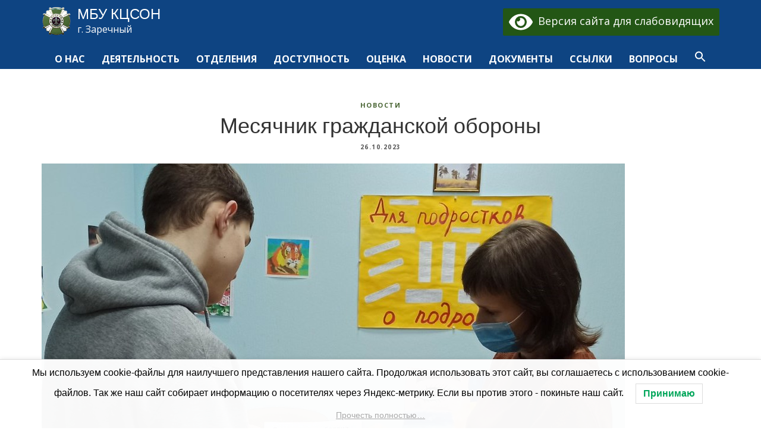

--- FILE ---
content_type: text/html; charset=UTF-8
request_url: https://kcsonzato.ru/mesyachnik-grazhdanskoj-oborony
body_size: 136420
content:
<!DOCTYPE html>
<html dir="ltr" lang="ru-RU" class="no-js">
<head>
	<meta charset="UTF-8">
	<meta name="viewport" content="width=device-width">
    <meta http-equiv="X-UA-Compatible" content="IE=edge">
	<link rel="profile" href="http://gmpg.org/xfn/11">
	<link rel="pingback" href="https://kcsonzato.ru/xmlrpc.php">
	<title>Месячник гражданской обороны | МБУ КЦСОН</title>
	<style>img:is([sizes="auto" i], [sizes^="auto," i]) { contain-intrinsic-size: 3000px 1500px }</style>
	
		<!-- All in One SEO 4.9.0 - aioseo.com -->
	<meta name="robots" content="max-image-preview:large" />
	<meta name="author" content="Администрация"/>
	<link rel="canonical" href="https://kcsonzato.ru/mesyachnik-grazhdanskoj-oborony" />
	<meta name="generator" content="All in One SEO (AIOSEO) 4.9.0" />
		<script type="application/ld+json" class="aioseo-schema">
			{"@context":"https:\/\/schema.org","@graph":[{"@type":"Article","@id":"https:\/\/kcsonzato.ru\/mesyachnik-grazhdanskoj-oborony#article","name":"\u041c\u0435\u0441\u044f\u0447\u043d\u0438\u043a \u0433\u0440\u0430\u0436\u0434\u0430\u043d\u0441\u043a\u043e\u0439 \u043e\u0431\u043e\u0440\u043e\u043d\u044b | \u041c\u0411\u0423 \u041a\u0426\u0421\u041e\u041d","headline":"\u041c\u0435\u0441\u044f\u0447\u043d\u0438\u043a \u0433\u0440\u0430\u0436\u0434\u0430\u043d\u0441\u043a\u043e\u0439 \u043e\u0431\u043e\u0440\u043e\u043d\u044b","author":{"@id":"https:\/\/kcsonzato.ru\/author\/dim-zato#author"},"publisher":{"@id":"https:\/\/kcsonzato.ru\/#organization"},"image":{"@type":"ImageObject","url":"https:\/\/kcsonzato.ru\/wp-content\/uploads\/2023\/10\/img-670918a0998a21dfe1e0d13a2cb2a141-v.jpg","width":981,"height":656},"datePublished":"2023-10-26T15:00:39+03:00","dateModified":"2023-10-27T10:06:10+03:00","inLanguage":"ru-RU","mainEntityOfPage":{"@id":"https:\/\/kcsonzato.ru\/mesyachnik-grazhdanskoj-oborony#webpage"},"isPartOf":{"@id":"https:\/\/kcsonzato.ru\/mesyachnik-grazhdanskoj-oborony#webpage"},"articleSection":"\u041d\u043e\u0432\u043e\u0441\u0442\u0438"},{"@type":"BreadcrumbList","@id":"https:\/\/kcsonzato.ru\/mesyachnik-grazhdanskoj-oborony#breadcrumblist","itemListElement":[{"@type":"ListItem","@id":"https:\/\/kcsonzato.ru#listItem","position":1,"name":"\u0413\u043b\u0430\u0432\u043d\u0430\u044f","item":"https:\/\/kcsonzato.ru","nextItem":{"@type":"ListItem","@id":"https:\/\/kcsonzato.ru\/category\/news#listItem","name":"\u041d\u043e\u0432\u043e\u0441\u0442\u0438"}},{"@type":"ListItem","@id":"https:\/\/kcsonzato.ru\/category\/news#listItem","position":2,"name":"\u041d\u043e\u0432\u043e\u0441\u0442\u0438","item":"https:\/\/kcsonzato.ru\/category\/news","nextItem":{"@type":"ListItem","@id":"https:\/\/kcsonzato.ru\/mesyachnik-grazhdanskoj-oborony#listItem","name":"\u041c\u0435\u0441\u044f\u0447\u043d\u0438\u043a \u0433\u0440\u0430\u0436\u0434\u0430\u043d\u0441\u043a\u043e\u0439 \u043e\u0431\u043e\u0440\u043e\u043d\u044b"},"previousItem":{"@type":"ListItem","@id":"https:\/\/kcsonzato.ru#listItem","name":"\u0413\u043b\u0430\u0432\u043d\u0430\u044f"}},{"@type":"ListItem","@id":"https:\/\/kcsonzato.ru\/mesyachnik-grazhdanskoj-oborony#listItem","position":3,"name":"\u041c\u0435\u0441\u044f\u0447\u043d\u0438\u043a \u0433\u0440\u0430\u0436\u0434\u0430\u043d\u0441\u043a\u043e\u0439 \u043e\u0431\u043e\u0440\u043e\u043d\u044b","previousItem":{"@type":"ListItem","@id":"https:\/\/kcsonzato.ru\/category\/news#listItem","name":"\u041d\u043e\u0432\u043e\u0441\u0442\u0438"}}]},{"@type":"Organization","@id":"https:\/\/kcsonzato.ru\/#organization","name":"\u041c\u0411\u0423 \"\u041a\u0426\u0421\u041e\u041d\"","description":"\u0433. \u0417\u0430\u0440\u0435\u0447\u043d\u044b\u0439","url":"https:\/\/kcsonzato.ru\/","logo":{"@type":"ImageObject","url":"https:\/\/kcsonzato.ru\/wp-content\/uploads\/2018\/02\/logo-100.png","@id":"https:\/\/kcsonzato.ru\/mesyachnik-grazhdanskoj-oborony\/#organizationLogo","width":100,"height":100},"image":{"@id":"https:\/\/kcsonzato.ru\/mesyachnik-grazhdanskoj-oborony\/#organizationLogo"}},{"@type":"Person","@id":"https:\/\/kcsonzato.ru\/author\/dim-zato#author","url":"https:\/\/kcsonzato.ru\/author\/dim-zato","name":"\u0410\u0434\u043c\u0438\u043d\u0438\u0441\u0442\u0440\u0430\u0446\u0438\u044f"},{"@type":"WebPage","@id":"https:\/\/kcsonzato.ru\/mesyachnik-grazhdanskoj-oborony#webpage","url":"https:\/\/kcsonzato.ru\/mesyachnik-grazhdanskoj-oborony","name":"\u041c\u0435\u0441\u044f\u0447\u043d\u0438\u043a \u0433\u0440\u0430\u0436\u0434\u0430\u043d\u0441\u043a\u043e\u0439 \u043e\u0431\u043e\u0440\u043e\u043d\u044b | \u041c\u0411\u0423 \u041a\u0426\u0421\u041e\u041d","inLanguage":"ru-RU","isPartOf":{"@id":"https:\/\/kcsonzato.ru\/#website"},"breadcrumb":{"@id":"https:\/\/kcsonzato.ru\/mesyachnik-grazhdanskoj-oborony#breadcrumblist"},"author":{"@id":"https:\/\/kcsonzato.ru\/author\/dim-zato#author"},"creator":{"@id":"https:\/\/kcsonzato.ru\/author\/dim-zato#author"},"image":{"@type":"ImageObject","url":"https:\/\/kcsonzato.ru\/wp-content\/uploads\/2023\/10\/img-670918a0998a21dfe1e0d13a2cb2a141-v.jpg","@id":"https:\/\/kcsonzato.ru\/mesyachnik-grazhdanskoj-oborony\/#mainImage","width":981,"height":656},"primaryImageOfPage":{"@id":"https:\/\/kcsonzato.ru\/mesyachnik-grazhdanskoj-oborony#mainImage"},"datePublished":"2023-10-26T15:00:39+03:00","dateModified":"2023-10-27T10:06:10+03:00"},{"@type":"WebSite","@id":"https:\/\/kcsonzato.ru\/#website","url":"https:\/\/kcsonzato.ru\/","name":"\u041c\u0411\u0423 \u041a\u0426\u0421\u041e\u041d","description":"\u0433. \u0417\u0430\u0440\u0435\u0447\u043d\u044b\u0439","inLanguage":"ru-RU","publisher":{"@id":"https:\/\/kcsonzato.ru\/#organization"}}]}
		</script>
		<!-- All in One SEO -->

<link rel='dns-prefetch' href='//fonts.googleapis.com' />
<script type="text/javascript">
/* <![CDATA[ */
window._wpemojiSettings = {"baseUrl":"https:\/\/s.w.org\/images\/core\/emoji\/16.0.1\/72x72\/","ext":".png","svgUrl":"https:\/\/s.w.org\/images\/core\/emoji\/16.0.1\/svg\/","svgExt":".svg","source":{"concatemoji":"https:\/\/kcsonzato.ru\/wp-includes\/js\/wp-emoji-release.min.js?ver=cf8e857e8c4b263dfc031e31367ca4d2"}};
/*! This file is auto-generated */
!function(s,n){var o,i,e;function c(e){try{var t={supportTests:e,timestamp:(new Date).valueOf()};sessionStorage.setItem(o,JSON.stringify(t))}catch(e){}}function p(e,t,n){e.clearRect(0,0,e.canvas.width,e.canvas.height),e.fillText(t,0,0);var t=new Uint32Array(e.getImageData(0,0,e.canvas.width,e.canvas.height).data),a=(e.clearRect(0,0,e.canvas.width,e.canvas.height),e.fillText(n,0,0),new Uint32Array(e.getImageData(0,0,e.canvas.width,e.canvas.height).data));return t.every(function(e,t){return e===a[t]})}function u(e,t){e.clearRect(0,0,e.canvas.width,e.canvas.height),e.fillText(t,0,0);for(var n=e.getImageData(16,16,1,1),a=0;a<n.data.length;a++)if(0!==n.data[a])return!1;return!0}function f(e,t,n,a){switch(t){case"flag":return n(e,"\ud83c\udff3\ufe0f\u200d\u26a7\ufe0f","\ud83c\udff3\ufe0f\u200b\u26a7\ufe0f")?!1:!n(e,"\ud83c\udde8\ud83c\uddf6","\ud83c\udde8\u200b\ud83c\uddf6")&&!n(e,"\ud83c\udff4\udb40\udc67\udb40\udc62\udb40\udc65\udb40\udc6e\udb40\udc67\udb40\udc7f","\ud83c\udff4\u200b\udb40\udc67\u200b\udb40\udc62\u200b\udb40\udc65\u200b\udb40\udc6e\u200b\udb40\udc67\u200b\udb40\udc7f");case"emoji":return!a(e,"\ud83e\udedf")}return!1}function g(e,t,n,a){var r="undefined"!=typeof WorkerGlobalScope&&self instanceof WorkerGlobalScope?new OffscreenCanvas(300,150):s.createElement("canvas"),o=r.getContext("2d",{willReadFrequently:!0}),i=(o.textBaseline="top",o.font="600 32px Arial",{});return e.forEach(function(e){i[e]=t(o,e,n,a)}),i}function t(e){var t=s.createElement("script");t.src=e,t.defer=!0,s.head.appendChild(t)}"undefined"!=typeof Promise&&(o="wpEmojiSettingsSupports",i=["flag","emoji"],n.supports={everything:!0,everythingExceptFlag:!0},e=new Promise(function(e){s.addEventListener("DOMContentLoaded",e,{once:!0})}),new Promise(function(t){var n=function(){try{var e=JSON.parse(sessionStorage.getItem(o));if("object"==typeof e&&"number"==typeof e.timestamp&&(new Date).valueOf()<e.timestamp+604800&&"object"==typeof e.supportTests)return e.supportTests}catch(e){}return null}();if(!n){if("undefined"!=typeof Worker&&"undefined"!=typeof OffscreenCanvas&&"undefined"!=typeof URL&&URL.createObjectURL&&"undefined"!=typeof Blob)try{var e="postMessage("+g.toString()+"("+[JSON.stringify(i),f.toString(),p.toString(),u.toString()].join(",")+"));",a=new Blob([e],{type:"text/javascript"}),r=new Worker(URL.createObjectURL(a),{name:"wpTestEmojiSupports"});return void(r.onmessage=function(e){c(n=e.data),r.terminate(),t(n)})}catch(e){}c(n=g(i,f,p,u))}t(n)}).then(function(e){for(var t in e)n.supports[t]=e[t],n.supports.everything=n.supports.everything&&n.supports[t],"flag"!==t&&(n.supports.everythingExceptFlag=n.supports.everythingExceptFlag&&n.supports[t]);n.supports.everythingExceptFlag=n.supports.everythingExceptFlag&&!n.supports.flag,n.DOMReady=!1,n.readyCallback=function(){n.DOMReady=!0}}).then(function(){return e}).then(function(){var e;n.supports.everything||(n.readyCallback(),(e=n.source||{}).concatemoji?t(e.concatemoji):e.wpemoji&&e.twemoji&&(t(e.twemoji),t(e.wpemoji)))}))}((window,document),window._wpemojiSettings);
/* ]]> */
</script>
<style id='wp-emoji-styles-inline-css' type='text/css'>

	img.wp-smiley, img.emoji {
		display: inline !important;
		border: none !important;
		box-shadow: none !important;
		height: 1em !important;
		width: 1em !important;
		margin: 0 0.07em !important;
		vertical-align: -0.1em !important;
		background: none !important;
		padding: 0 !important;
	}
</style>
<link rel='stylesheet' id='wp-block-library-css' href='https://kcsonzato.ru/wp-includes/css/dist/block-library/style.min.css?ver=cf8e857e8c4b263dfc031e31367ca4d2' type='text/css' media='all' />
<style id='classic-theme-styles-inline-css' type='text/css'>
/*! This file is auto-generated */
.wp-block-button__link{color:#fff;background-color:#32373c;border-radius:9999px;box-shadow:none;text-decoration:none;padding:calc(.667em + 2px) calc(1.333em + 2px);font-size:1.125em}.wp-block-file__button{background:#32373c;color:#fff;text-decoration:none}
</style>
<link rel='stylesheet' id='aioseo/css/src/vue/standalone/blocks/table-of-contents/global.scss-css' href='https://kcsonzato.ru/wp-content/plugins/all-in-one-seo-pack/dist/Lite/assets/css/table-of-contents/global.e90f6d47.css?ver=4.9.0' type='text/css' media='all' />
<style id='global-styles-inline-css' type='text/css'>
:root{--wp--preset--aspect-ratio--square: 1;--wp--preset--aspect-ratio--4-3: 4/3;--wp--preset--aspect-ratio--3-4: 3/4;--wp--preset--aspect-ratio--3-2: 3/2;--wp--preset--aspect-ratio--2-3: 2/3;--wp--preset--aspect-ratio--16-9: 16/9;--wp--preset--aspect-ratio--9-16: 9/16;--wp--preset--color--black: #000000;--wp--preset--color--cyan-bluish-gray: #abb8c3;--wp--preset--color--white: #ffffff;--wp--preset--color--pale-pink: #f78da7;--wp--preset--color--vivid-red: #cf2e2e;--wp--preset--color--luminous-vivid-orange: #ff6900;--wp--preset--color--luminous-vivid-amber: #fcb900;--wp--preset--color--light-green-cyan: #7bdcb5;--wp--preset--color--vivid-green-cyan: #00d084;--wp--preset--color--pale-cyan-blue: #8ed1fc;--wp--preset--color--vivid-cyan-blue: #0693e3;--wp--preset--color--vivid-purple: #9b51e0;--wp--preset--gradient--vivid-cyan-blue-to-vivid-purple: linear-gradient(135deg,rgba(6,147,227,1) 0%,rgb(155,81,224) 100%);--wp--preset--gradient--light-green-cyan-to-vivid-green-cyan: linear-gradient(135deg,rgb(122,220,180) 0%,rgb(0,208,130) 100%);--wp--preset--gradient--luminous-vivid-amber-to-luminous-vivid-orange: linear-gradient(135deg,rgba(252,185,0,1) 0%,rgba(255,105,0,1) 100%);--wp--preset--gradient--luminous-vivid-orange-to-vivid-red: linear-gradient(135deg,rgba(255,105,0,1) 0%,rgb(207,46,46) 100%);--wp--preset--gradient--very-light-gray-to-cyan-bluish-gray: linear-gradient(135deg,rgb(238,238,238) 0%,rgb(169,184,195) 100%);--wp--preset--gradient--cool-to-warm-spectrum: linear-gradient(135deg,rgb(74,234,220) 0%,rgb(151,120,209) 20%,rgb(207,42,186) 40%,rgb(238,44,130) 60%,rgb(251,105,98) 80%,rgb(254,248,76) 100%);--wp--preset--gradient--blush-light-purple: linear-gradient(135deg,rgb(255,206,236) 0%,rgb(152,150,240) 100%);--wp--preset--gradient--blush-bordeaux: linear-gradient(135deg,rgb(254,205,165) 0%,rgb(254,45,45) 50%,rgb(107,0,62) 100%);--wp--preset--gradient--luminous-dusk: linear-gradient(135deg,rgb(255,203,112) 0%,rgb(199,81,192) 50%,rgb(65,88,208) 100%);--wp--preset--gradient--pale-ocean: linear-gradient(135deg,rgb(255,245,203) 0%,rgb(182,227,212) 50%,rgb(51,167,181) 100%);--wp--preset--gradient--electric-grass: linear-gradient(135deg,rgb(202,248,128) 0%,rgb(113,206,126) 100%);--wp--preset--gradient--midnight: linear-gradient(135deg,rgb(2,3,129) 0%,rgb(40,116,252) 100%);--wp--preset--font-size--small: 13px;--wp--preset--font-size--medium: 20px;--wp--preset--font-size--large: 36px;--wp--preset--font-size--x-large: 42px;--wp--preset--spacing--20: 0.44rem;--wp--preset--spacing--30: 0.67rem;--wp--preset--spacing--40: 1rem;--wp--preset--spacing--50: 1.5rem;--wp--preset--spacing--60: 2.25rem;--wp--preset--spacing--70: 3.38rem;--wp--preset--spacing--80: 5.06rem;--wp--preset--shadow--natural: 6px 6px 9px rgba(0, 0, 0, 0.2);--wp--preset--shadow--deep: 12px 12px 50px rgba(0, 0, 0, 0.4);--wp--preset--shadow--sharp: 6px 6px 0px rgba(0, 0, 0, 0.2);--wp--preset--shadow--outlined: 6px 6px 0px -3px rgba(255, 255, 255, 1), 6px 6px rgba(0, 0, 0, 1);--wp--preset--shadow--crisp: 6px 6px 0px rgba(0, 0, 0, 1);}:where(.is-layout-flex){gap: 0.5em;}:where(.is-layout-grid){gap: 0.5em;}body .is-layout-flex{display: flex;}.is-layout-flex{flex-wrap: wrap;align-items: center;}.is-layout-flex > :is(*, div){margin: 0;}body .is-layout-grid{display: grid;}.is-layout-grid > :is(*, div){margin: 0;}:where(.wp-block-columns.is-layout-flex){gap: 2em;}:where(.wp-block-columns.is-layout-grid){gap: 2em;}:where(.wp-block-post-template.is-layout-flex){gap: 1.25em;}:where(.wp-block-post-template.is-layout-grid){gap: 1.25em;}.has-black-color{color: var(--wp--preset--color--black) !important;}.has-cyan-bluish-gray-color{color: var(--wp--preset--color--cyan-bluish-gray) !important;}.has-white-color{color: var(--wp--preset--color--white) !important;}.has-pale-pink-color{color: var(--wp--preset--color--pale-pink) !important;}.has-vivid-red-color{color: var(--wp--preset--color--vivid-red) !important;}.has-luminous-vivid-orange-color{color: var(--wp--preset--color--luminous-vivid-orange) !important;}.has-luminous-vivid-amber-color{color: var(--wp--preset--color--luminous-vivid-amber) !important;}.has-light-green-cyan-color{color: var(--wp--preset--color--light-green-cyan) !important;}.has-vivid-green-cyan-color{color: var(--wp--preset--color--vivid-green-cyan) !important;}.has-pale-cyan-blue-color{color: var(--wp--preset--color--pale-cyan-blue) !important;}.has-vivid-cyan-blue-color{color: var(--wp--preset--color--vivid-cyan-blue) !important;}.has-vivid-purple-color{color: var(--wp--preset--color--vivid-purple) !important;}.has-black-background-color{background-color: var(--wp--preset--color--black) !important;}.has-cyan-bluish-gray-background-color{background-color: var(--wp--preset--color--cyan-bluish-gray) !important;}.has-white-background-color{background-color: var(--wp--preset--color--white) !important;}.has-pale-pink-background-color{background-color: var(--wp--preset--color--pale-pink) !important;}.has-vivid-red-background-color{background-color: var(--wp--preset--color--vivid-red) !important;}.has-luminous-vivid-orange-background-color{background-color: var(--wp--preset--color--luminous-vivid-orange) !important;}.has-luminous-vivid-amber-background-color{background-color: var(--wp--preset--color--luminous-vivid-amber) !important;}.has-light-green-cyan-background-color{background-color: var(--wp--preset--color--light-green-cyan) !important;}.has-vivid-green-cyan-background-color{background-color: var(--wp--preset--color--vivid-green-cyan) !important;}.has-pale-cyan-blue-background-color{background-color: var(--wp--preset--color--pale-cyan-blue) !important;}.has-vivid-cyan-blue-background-color{background-color: var(--wp--preset--color--vivid-cyan-blue) !important;}.has-vivid-purple-background-color{background-color: var(--wp--preset--color--vivid-purple) !important;}.has-black-border-color{border-color: var(--wp--preset--color--black) !important;}.has-cyan-bluish-gray-border-color{border-color: var(--wp--preset--color--cyan-bluish-gray) !important;}.has-white-border-color{border-color: var(--wp--preset--color--white) !important;}.has-pale-pink-border-color{border-color: var(--wp--preset--color--pale-pink) !important;}.has-vivid-red-border-color{border-color: var(--wp--preset--color--vivid-red) !important;}.has-luminous-vivid-orange-border-color{border-color: var(--wp--preset--color--luminous-vivid-orange) !important;}.has-luminous-vivid-amber-border-color{border-color: var(--wp--preset--color--luminous-vivid-amber) !important;}.has-light-green-cyan-border-color{border-color: var(--wp--preset--color--light-green-cyan) !important;}.has-vivid-green-cyan-border-color{border-color: var(--wp--preset--color--vivid-green-cyan) !important;}.has-pale-cyan-blue-border-color{border-color: var(--wp--preset--color--pale-cyan-blue) !important;}.has-vivid-cyan-blue-border-color{border-color: var(--wp--preset--color--vivid-cyan-blue) !important;}.has-vivid-purple-border-color{border-color: var(--wp--preset--color--vivid-purple) !important;}.has-vivid-cyan-blue-to-vivid-purple-gradient-background{background: var(--wp--preset--gradient--vivid-cyan-blue-to-vivid-purple) !important;}.has-light-green-cyan-to-vivid-green-cyan-gradient-background{background: var(--wp--preset--gradient--light-green-cyan-to-vivid-green-cyan) !important;}.has-luminous-vivid-amber-to-luminous-vivid-orange-gradient-background{background: var(--wp--preset--gradient--luminous-vivid-amber-to-luminous-vivid-orange) !important;}.has-luminous-vivid-orange-to-vivid-red-gradient-background{background: var(--wp--preset--gradient--luminous-vivid-orange-to-vivid-red) !important;}.has-very-light-gray-to-cyan-bluish-gray-gradient-background{background: var(--wp--preset--gradient--very-light-gray-to-cyan-bluish-gray) !important;}.has-cool-to-warm-spectrum-gradient-background{background: var(--wp--preset--gradient--cool-to-warm-spectrum) !important;}.has-blush-light-purple-gradient-background{background: var(--wp--preset--gradient--blush-light-purple) !important;}.has-blush-bordeaux-gradient-background{background: var(--wp--preset--gradient--blush-bordeaux) !important;}.has-luminous-dusk-gradient-background{background: var(--wp--preset--gradient--luminous-dusk) !important;}.has-pale-ocean-gradient-background{background: var(--wp--preset--gradient--pale-ocean) !important;}.has-electric-grass-gradient-background{background: var(--wp--preset--gradient--electric-grass) !important;}.has-midnight-gradient-background{background: var(--wp--preset--gradient--midnight) !important;}.has-small-font-size{font-size: var(--wp--preset--font-size--small) !important;}.has-medium-font-size{font-size: var(--wp--preset--font-size--medium) !important;}.has-large-font-size{font-size: var(--wp--preset--font-size--large) !important;}.has-x-large-font-size{font-size: var(--wp--preset--font-size--x-large) !important;}
:where(.wp-block-post-template.is-layout-flex){gap: 1.25em;}:where(.wp-block-post-template.is-layout-grid){gap: 1.25em;}
:where(.wp-block-columns.is-layout-flex){gap: 2em;}:where(.wp-block-columns.is-layout-grid){gap: 2em;}
:root :where(.wp-block-pullquote){font-size: 1.5em;line-height: 1.6;}
</style>
<link rel='stylesheet' id='bwg_fonts-css' href='https://kcsonzato.ru/wp-content/plugins/photo-gallery/css/bwg-fonts/fonts.css?ver=0.0.1' type='text/css' media='all' />
<link rel='stylesheet' id='sumoselect-css' href='https://kcsonzato.ru/wp-content/plugins/photo-gallery/css/sumoselect.min.css?ver=3.4.6' type='text/css' media='all' />
<link rel='stylesheet' id='mCustomScrollbar-css' href='https://kcsonzato.ru/wp-content/plugins/photo-gallery/css/jquery.mCustomScrollbar.min.css?ver=3.1.5' type='text/css' media='all' />
<link rel='stylesheet' id='bwg_googlefonts-css' href='https://fonts.googleapis.com/css?family=Ubuntu&#038;subset=greek,latin,greek-ext,vietnamese,cyrillic-ext,latin-ext,cyrillic' type='text/css' media='all' />
<link rel='stylesheet' id='bwg_frontend-css' href='https://kcsonzato.ru/wp-content/plugins/photo-gallery/css/styles.min.css?ver=1.8.35' type='text/css' media='all' />
<link rel='stylesheet' id='ivory-search-styles-css' href='https://kcsonzato.ru/wp-content/plugins/add-search-to-menu/public/css/ivory-search.min.css?ver=5.5.12' type='text/css' media='all' />
<link rel='stylesheet' id='lwpcng-main-css' href='https://kcsonzato.ru/wp-content/plugins/luckywp-cookie-notice-gdpr/front/assets/main.min.css?ver=1.2.1' type='text/css' media='all' />
<link rel='stylesheet' id='bootstrap-css' href='https://kcsonzato.ru/wp-content/themes/peony/plugins/bootstrap/css/bootstrap.css?ver=cf8e857e8c4b263dfc031e31367ca4d2' type='text/css' media='' />
<link rel='stylesheet' id='peony-style-css' href='https://kcsonzato.ru/wp-content/themes/peony/style.css?ver=cf8e857e8c4b263dfc031e31367ca4d2' type='text/css' media='' />
<style id='peony-style-inline-css' type='text/css'>
.site-nav > h1,
		.site-name,
		.site-tagline {
		color: # !important;
	}
a.site-nav-toggle{display:block;}

				.normal-site-nav{display:none;}
@media screen and (min-width: 1200px){

				a.site-nav-toggle{display:none !important;}

				.normal-site-nav{display:block;}

				}
.normal-site-nav ul ul{width:500px;}header#header{
background-color:#0e4482;}
header#header .site-nav{
background-color:;}
.post-wrap,.page-content{
background-color:;}
.page-title-bar{
background-color:#ffffff;}
.footer-widget-area{
background-color:#5e5e5e;}
.footer-info-area{
background-color:#0e4482;}
.footer-info-area,.footer-info-area p,.footer-info-area a{
color:#ffffff;}
.scroll-to-top {
background-color: rgba(255,255,255,.2);}
body .page-title,body .page-title h1{
color:#3a3a3a;}
.breadcrumb-nav ,.breadcrumb-nav span{
color:#8e8e8e;}
.breadcrumb-nav a{
color:#496534;}
.entry-content,entry-content p,entry-content span{
color:;}
.entry-content a{
color:;}
body .entry-content h1,
	body .entry-content h2,
	body .entry-content h3,
	body .entry-content h4,
	body .entry-content h5{
color:#333333 ;}
.site-nav-toggle i{
color:#ffffff;}
a.site-nav-toggle{
border: 1px solid #ffffff;}
header nav li a span,header nav li a{
color:#ffffff;}
header nav li a span:hover,header nav li a:hover{
color:#ffffff;}
.page-title-bar{
		padding-top:150px;
		padding-bottom:1px;
		}.footer-widget-area{
		padding-top:35px;
		padding-bottom:0px;
		}body{ font-size:18px}#menu-main > li > a > span{ font-size:16px}#menu-main li li a span{ font-size:16px}.breadcrumb-nav span,.breadcrumb-nav a{ font-size:16px}.post-wrap .widget-area .widget-title{ font-size:14px}.footer-widget-area .widget-title{ font-size:14px}h1{ font-size:24px}h2{ font-size:24px}h3{ font-size:24px}h4{ font-size:20px}h5{ font-size:18px}h6{ font-size:16px}.site-tagline{ font-size:16px}.page-title h1{ font-size:32px}.page-title h3{ font-size:18px;font-family:'Open Sans', sans-serif;}.post-pagination li a{ font-size:14px}
		.peony .text-primary {
	color: #496534;
	}
	.entry-category {
    color: #496534;
}

.entry-meta a:hover,
.entry-footer a:hover {
    color: #496534;
}
	.peony .text-muted {
		color: #777;
	}
	
	.peony .text-light {
		color: #fff;
	}
	
	.peony a:active,
	.peony a:hover {
		color: #496534;
	}
	
	.peony mark,
	.peony ins {
		background: #496534;
	}
	
	.peony ::selection {
		background: #496534;
	}
	
	.peony ::-moz-selection {
		background: #496534;
	}
	
	.peony .btn-normal,
	.peony .mpl-btn-normal,
	.peony .mpl-contact-form input[type="submit"],
	.peony .comment-form input[type="submit"] {
		background-color: #496534;
	}
	
	.peony .btn-normal:hover,
	.peony .mpl-btn-normal:hover,
	.peony .mpl-contact-form input[type="submit"]:hover,
	.peony .comment-form input[type="submit"]:hover {
		background-color: #496534;
	}
	
	.peony .mpl-gallery-item-overlay a {
		color: #496534;
	}
	
	.peony .img-box .img-overlay-icons i {
		background-color: #496534;
	}
	
	.peony .mpl-person:hover .img-box {
		border-color: #496534;
	}
	
	.peony .mpl-contact.style5 .mpl-contact-info {
		background-color: #496534;
	}

	.peony .mpl-contact.style4 .mpl-contact-info i {
		background-color: #496534;	
	}
	
	.peony .mpl-pricing-box.featured .panel-title,
	.peony .mpl-pricing-box.featured .pricing-tag {
		color: #496534;
	}
	
	.peony .mpl-contact-form .form-control:focus,
	.peony .mpl-contact.style5 .mpl-contact-form .form-control:focus {
		border-color: #496534;
	}
	
	.peony .entry-meta a:hover {
		color: #496534;
	}
	
	.peony .mpl-blog-grid h3.entry-title a:hover {
		color: #496534;
	}
	
	header.overlay .normal-site-nav > ul > li.current-menu-item > a,
	.normal-site-nav > ul > li.current-menu-item > a,
	.normal-site-nav .current-menu-item a,
	.peony .normal-site-nav > ul > li > a:hover,
	.peony .normal-site-nav > ul > li.active > a,
	.peony .normal-site-nav > ul > li.current > a{
		color: #496534;
	}
	
	.peony .mpl-skill .progress-bar,
	.peony .mpl-progress-num {
		background-color: #496534;
	}
	
	.woocommerce .star-rating {
		color: #496534;
	}
	
	.woocommerce #respond input#submit,
	.woocommerce a.button,
	.woocommerce button.button,
	.woocommerce input.button,
	.woocommerce #respond input#submit.alt,
	.woocommerce a.button.alt,
	.woocommerce button.button.alt,
	.woocommerce input.button.alt {
		background-color: #496534;
	}
	.woocommerce #respond input#submit:hover,
	.woocommerce a.button:hover,
	.woocommerce button.button:hover,
	.woocommerce input.button:hover,
	.woocommerce #respond input#submit.alt:hover,
	.woocommerce a.button.alt:hover,
	.woocommerce button.button.alt:hover,
	.woocommerce input.button.alt:hover {
		background-color: #496534;
	}
	.yith-wcwl-wishlistexistsbrowse a,
	.yith-wcwl-wishlistaddedbrowse a {
	color: #496534 !important;
	}

				.slicknav_menu {display:none;}

				@media screen and (max-width: 1200px){
	
				.normal-site-nav{display:none;}

				.slicknav_menu{display:block;}

				}
.site-nav-toggle i{
color:#ffffff;}
a.site-nav-toggle{
border: 1px solid #ffffff;}
.slicknav_menu .slicknav_menutxt, .slicknav_menu .menu-item-label{
color:#ffffff;}
.slicknav_menu .slicknav_menutxt:hover,  .slicknav_menu .menu-item-label:hover{
color:#ffffff;}
.site-name, .site-tagline, .sp_contacts .contact-item a{
color:#ffffff;}
.site-name:hover,  .sp_contacts .contact-item a:hover{
color:#ffffff;}
.slicknav_menu .slicknav_menutxt{ font-size:16px}.normal-site-nav > ul > li > a:after{
border-bottom: 2px solid #ffffff!important;}

</style>
<link rel='stylesheet' id='peony-header-css' href='https://kcsonzato.ru/wp-content/themes/peony/css/header.css?ver=cf8e857e8c4b263dfc031e31367ca4d2' type='text/css' media='' />
<style id='peony-header-inline-css' type='text/css'>
.top-wrap .near-logo-left{
padding: 0px 0px 0px 0px;
}
.top-wrap .near-logo-right{
padding: 0px 0px 0px 0px;
}
.mpl-top-bar{
padding-top:8px;padding-bottom:8px;}
.mpl-top-bar,.mpl-top-bar a,.mpl-top-bar span,.mpl-top-bar .mpl-f-microwidget,.mpl-top-bar .mpl-search-label:before{
font-size:13px !important;}
.top-wrap .mpl-header:not(.mpl-side-header){
-webkit-background-size:cover;
-moz-background-size:cover;
-o-background-size:cover;
background-size:cover;
}
.top-wrap .mpl-header:not(.mpl-side-header){
background-attachment: fixed;
}
.mpl-menu-toggle .mpl-toggle-icon,.mpl-close-toggle{
border-radius: 0px;
}
.top-wrap .mpl-side-header{
-webkit-background-size:cover;
-moz-background-size:cover;
-o-background-size:cover;
background-size:cover;
}
.mpl-header .mpl-main-nav > li > a{
font-size: 16px;
}
.mpl-header .mpl-main-nav > li.menu-item-has-children > a:after{
padding-left: 6px; font-family: FontAwesome;content: "\f105";}
.mpl-header .mpl-main-nav > li li a{
font-size: 16px;
}
.mpl-header .mpl-main-nav > li li.menu-item-has-children > a:after{
padding-left: 6px; font-family: FontAwesome;content: "\f105";}
.mpl-main-nav .sub-menu li a, .mpl-mobile-main-nav .sub-menu li a, .mpl-micronav .sub-menu li a{padding:8px 10px 8px 10px;}
.mpl-main-nav .sub-menu li a, .mpl-mobile-main-nav .sub-menu li a, .mpl-micronav .sub-menu li a{margin:0px 0px 0px 0px;}
.mpl-header .near-menu,.mpl-header .near-menu i,.mpl-header .near-menu a,.mpl-header .near-menu span{
font-size: 13px;
}
.mpl-header .near-logo-left,.mpl-header .near-logo-right{
font-size: 13px;
}
.mpl-side-header-overlay {display:none;}.mpl-mobile-side-header li a span{
font-size: 16px;
}
@media screen and (min-width: 1040px) {
					.hide-on-desktop {
						display: none;
					  }
				}@media screen and (max-width: 1040px) {
					.mpl-header:not(.mpl-side-header) .mpl-main-header {
						display: none;
					}
					.mpl-mobile-main-header {
						display: -webkit-flex;
						display: -moz-flex;
						display: -ms-flexbox;
						display: -ms-flex;
						display: flex;
					}
				}@media screen and (max-width: 1040px) and (min-width: 800px) {
						
						.hide-on-first-switch,
						.mpl-mobile-main-header .hide-on-first-switch {
						  display: none;
						}
											  
						.in-menu-first-switch {
						  display: none;
						}
					.mpl-mobile-main-header{
						height:60px;
						}
					 .tablet-logoright-toggleleft .mpl-mobile-main-header .mpl-logo {
					  -webkit-order: 3;
					  -moz-order: 3;
					  -ms-flex-order: 3;
					  order: 3;
				  }
				  .tablet-logoright-toggleleft .mpl-mobile-main-header .mpl-menu-toggle {
					  -webkit-order: 1;
					  -moz-order: 1;
					  -ms-flex-order: 1;
					  order: 1;
				  }
				  .tablet-logoright-toggleleft .mpl-mobile-main-header .mpl-f-microwidgets {
					  -webkit-order: 2;
					  -moz-order: 2;
					  -ms-flex-order: 2;
					  order: 2;
					  -webkit-flex-grow: 10;
					  -moz-flex-grow: 10;
					  -ms-flex-positive: 10;
					  -ms-flex-grow: 10;
					  flex-grow: 10;
					  padding-left: 40px;
				  }
			  
				  .tablet-logocenter-toggleleft .mpl-mobile-main-header .mpl-logo {
					  -webkit-order: 1;
					  -moz-order: 1;
					  -ms-flex-order: 1;
					  order: 1;
				  }
				  .tablet-logocenter-toggleleft .mpl-mobile-main-header .mpl-menu-toggle {
					  -webkit-flex: 1 1 0%;
					  -moz-flex: 1 1 0%;
					  -ms-flex: 1 1 0%;
					  flex: 1 1 0%;
				  }
				  .tablet-logocenter-toggleleft .mpl-mobile-main-header .mpl-f-microwidgets {
					  -webkit-flex: 1 1 0%;
					  -moz-flex: 1 1 0%;
					  -ms-flex: 1 1 0%;
					  flex: 1 1 0%;
					  -webkit-flex-flow: row wrap;
					  -moz-flex-flow: row wrap;
					  -ms-flex-flow: row wrap;
					  flex-flow: row wrap;
					  -webkit-justify-content: flex-end;
					  -moz-justify-content: flex-end;
					  -ms-flex-pack: flex-end;
					  -ms-justify-content: flex-end;
					  justify-content: flex-end;
					  -ms-flex-pack: end;
					  -webkit-order: 2;
					  -moz-order: 2;
					  -ms-flex-order: 2;
					  order: 2;
				  }
			  
				  .tablet-logoleft-toggleright .mpl-mobile-main-header .mpl-logo {
					  -webkit-order: 1;
					  -moz-order: 1;
					  -ms-flex-order: 1;
					  order: 1;
				  }
				  .tablet-logoleft-toggleright .mpl-mobile-main-header .mpl-menu-toggle {
					  -webkit-order: 3;
					  -moz-order: 3;
					  -ms-flex-order: 3;
					  order: 3;
				  }
				  .tablet-logoleft-toggleright .mpl-mobile-main-header .mpl-f-microwidgets {
					  -webkit-order: 2;
					  -moz-order: 2;
					  -ms-flex-order: 2;
					  order: 2;
					  -webkit-flex-grow: 10;
					  -moz-flex-grow: 10;
					  -ms-flex-positive: 10;
					  -ms-flex-grow: 10;
					  flex-grow: 10;
					  padding-right: 40px;
					  -webkit-justify-content: flex-end;
					  -moz-justify-content: flex-end;
					  -ms-flex-pack: flex-end;
					  -ms-justify-content: flex-end;
					  justify-content: flex-end;
					  -ms-flex-pack: end;
				  }
			  
				  .tablet-logocenter-toggleright .mpl-mobile-main-header .mpl-logo {
					  -webkit-order: 1;
					  -moz-order: 1;
					  -ms-flex-order: 1;
					  order: 1;
				  }
				  .tablet-logocenter-toggleright .mpl-mobile-main-header .mpl-menu-toggle {
					  -webkit-flex: 1 1 0%;
					  -moz-flex: 1 1 0%;
					  -ms-flex: 1 1 0%;
					  flex: 1 1 0%;
					  -webkit-flex-flow: row wrap;
					  -moz-flex-flow: row wrap;
					  -ms-flex-flow: row wrap;
					  flex-flow: row wrap;
					  -webkit-justify-content: flex-end;
					  -moz-justify-content: flex-end;
					  -ms-flex-pack: flex-end;
					  -ms-justify-content: flex-end;
					  justify-content: flex-end;
					  -ms-flex-pack: end;
					  -webkit-order: 2;
					  -moz-order: 2;
					  -ms-flex-order: 2;
					  order: 2;
				  }
				  .tablet-logocenter-toggleright .mpl-mobile-main-header .mpl-f-microwidgets {
					  -webkit-flex: 1 1 0%;
					  -moz-flex: 1 1 0%;
					  -ms-flex: 1 1 0%;
					  flex: 1 1 0%;
				  }}@media screen and (max-width: 799px) {
					.mpl-mobile-main-header{
						height:60px;
						}
					.mpl-top-bar {
						display: none;
					}
					.phone-logoright-toggleleft .mpl-mobile-main-header .mpl-logo {
						-webkit-order: 3;
						-moz-order: 3;
						-ms-flex-order: 3;
						order: 3;
					}
					.phone-logoright-toggleleft .mpl-mobile-main-header .mpl-menu-toggle {
						-webkit-order: 1;
						-moz-order: 1;
						-ms-flex-order: 1;
						order: 1;
					}
					.phone-logoright-toggleleft .mpl-mobile-main-header .mpl-f-microwidgets {
						-webkit-order: 2;
						-moz-order: 2;
						-ms-flex-order: 2;
						order: 2;
						-webkit-flex-grow: 10;
						-moz-flex-grow: 10;
						-ms-flex-positive: 10;
						-ms-flex-grow: 10;
						flex-grow: 10;
						padding-left: 40px;
					}
				
					.phone-logocenter-toggleleft .mpl-mobile-main-header .mpl-logo {
						-webkit-order: 1;
						-moz-order: 1;
						-ms-flex-order: 1;
						order: 1;
					}
					.mobile-logocenter-toggleleft .mpl-mobile-main-header .mpl-menu-toggle {
						-webkit-flex: 1 1 0%;
						-moz-flex: 1 1 0%;
						-ms-flex: 1 1 0%;
						flex: 1 1 0%;
					}
					.phone-logocenter-toggleleft .mpl-mobile-main-header .mpl-f-microwidgets {
						-webkit-flex: 1 1 0%;
						-moz-flex: 1 1 0%;
						-ms-flex: 1 1 0%;
						flex: 1 1 0%;
						-webkit-flex-flow: row wrap;
						-moz-flex-flow: row wrap;
						-ms-flex-flow: row wrap;
						flex-flow: row wrap;
						-webkit-justify-content: flex-end;
						-moz-justify-content: flex-end;
						-ms-flex-pack: flex-end;
						-ms-justify-content: flex-end;
						justify-content: flex-end;
						-ms-flex-pack: end;
						-webkit-order: 2;
						-moz-order: 2;
						-ms-flex-order: 2;
						order: 2;
					}
				
					.phone-logoleft-toggleright .mpl-mobile-main-header .mpl-logo {
						-webkit-order: 1;
						-moz-order: 1;
						-ms-flex-order: 1;
						order: 1;
					}
					.phone-logoleft-toggleright .mpl-mobile-main-header .mpl-menu-toggle {
						-webkit-order: 3;
						-moz-order: 3;
						-ms-flex-order: 3;
						order: 3;
					}
					.phone-logoleft-toggleright .mpl-mobile-main-header .mpl-f-microwidgets {
						-webkit-order: 2;
						-moz-order: 2;
						-ms-flex-order: 2;
						order: 2;
						-webkit-flex-grow: 10;
						-moz-flex-grow: 10;
						-ms-flex-positive: 10;
						-ms-flex-grow: 10;
						flex-grow: 10;
						padding-right: 40px;
						-webkit-justify-content: flex-end;
						-moz-justify-content: flex-end;
						-ms-flex-pack: flex-end;
						-ms-justify-content: flex-end;
						justify-content: flex-end;
						-ms-flex-pack: end;
					}
				
					.phone-logocenter-toggleright .mpl-mobile-main-header .mpl-logo {
						-webkit-order: 1;
						-moz-order: 1;
						-ms-flex-order: 1;
						order: 1;
					}
					.phone-logocenter-toggleright .mpl-mobile-main-header .mpl-menu-toggle {
						-webkit-flex: 1 1 0%;
						-moz-flex: 1 1 0%;
						-ms-flex: 1 1 0%;
						flex: 1 1 0%;
						-webkit-flex-flow: row wrap;
						-moz-flex-flow: row wrap;
						-ms-flex-flow: row wrap;
						flex-flow: row wrap;
						-webkit-justify-content: flex-end;
						-moz-justify-content: flex-end;
						-ms-flex-pack: flex-end;
						-ms-justify-content: flex-end;
						justify-content: flex-end;
						-ms-flex-pack: end;
						-webkit-order: 2;
						-moz-order: 2;
						-ms-flex-order: 2;
						order: 2;
					}
					.phone-logocenter-toggleright .mpl-mobile-main-header .mpl-f-microwidgets {
						-webkit-flex: 1 1 0%;
						-moz-flex: 1 1 0%;
						-ms-flex: 1 1 0%;
						flex: 1 1 0%;
					}}
</style>
<link rel='stylesheet' id='peony-header-custom-css' href='https://kcsonzato.ru/wp-content/themes/peony/css/header-custom.css?ver=cf8e857e8c4b263dfc031e31367ca4d2' type='text/css' media='' />
<link rel='stylesheet' id='peony-google-fonts-css' href='//fonts.googleapis.com/css?family=Open+Sans%3A300%2C400%2C700%7CLobster%3A400%2C700%7CPalanquin+Dark%3A400%2C70&#038;ver=cf8e857e8c4b263dfc031e31367ca4d2' type='text/css' media='' />
<link rel='stylesheet' id='font-awesome-css' href='https://kcsonzato.ru/wp-content/themes/peony/plugins/font-awesome/css/font-awesome.css?ver=cf8e857e8c4b263dfc031e31367ca4d2' type='text/css' media='' />
<link rel='stylesheet' id='owl-carousel-css' href='https://kcsonzato.ru/wp-content/themes/peony/plugins/owl-carousel/assets/owl.carousel.css?ver=cf8e857e8c4b263dfc031e31367ca4d2' type='text/css' media='' />
<link rel='stylesheet' id='owl-theme-default-css' href='https://kcsonzato.ru/wp-content/themes/peony/plugins/owl-carousel/assets/owl.theme.default.css?ver=cf8e857e8c4b263dfc031e31367ca4d2' type='text/css' media='' />
<link rel='stylesheet' id='prettyphoto-css' href='https://kcsonzato.ru/wp-content/themes/peony/plugins/jquery-prettyPhoto/prettyPhoto.css?ver=cf8e857e8c4b263dfc031e31367ca4d2' type='text/css' media='' />
<link rel='stylesheet' id='peony-bbpress-css' href='https://kcsonzato.ru/wp-content/themes/peony/css/bbpress.css?ver=cf8e857e8c4b263dfc031e31367ca4d2' type='text/css' media='' />
<link rel='stylesheet' id='peony-woocommerce-css' href='https://kcsonzato.ru/wp-content/themes/peony/css/woocommerce.css?ver=cf8e857e8c4b263dfc031e31367ca4d2' type='text/css' media='' />
<link rel='stylesheet' id='component-css' href='https://kcsonzato.ru/wp-content/themes/peony/css/component.css?ver=cf8e857e8c4b263dfc031e31367ca4d2' type='text/css' media='' />
<link rel='stylesheet' id='sp-style-css' href='https://kcsonzato.ru/wp-content/themes/peony/site-profi-customization/css/style.css?ver=cf8e857e8c4b263dfc031e31367ca4d2' type='text/css' media='' />
<link rel='stylesheet' id='slicknav-style-css' href='https://kcsonzato.ru/wp-content/themes/peony/site-profi-customization/css/slicknav.css?ver=cf8e857e8c4b263dfc031e31367ca4d2' type='text/css' media='' />
<link rel='stylesheet' id='bvi-styles-css' href='https://kcsonzato.ru/wp-content/plugins/button-visually-impaired/assets/css/bvi.min.css?ver=2.3.0' type='text/css' media='all' />
<style id='bvi-styles-inline-css' type='text/css'>

			.bvi-widget,
			.bvi-shortcode a,
			.bvi-widget a, 
			.bvi-shortcode {
				color: #ffffff;
				background-color: #235615;
			}
			.bvi-widget .bvi-svg-eye,
			.bvi-shortcode .bvi-svg-eye {
			    display: inline-block;
                overflow: visible;
                width: 1.125em;
                height: 1em;
                font-size: 2em;
                vertical-align: middle;
			}
			.bvi-widget,
			.bvi-shortcode {
			    -webkit-transition: background-color .2s ease-out;
			    transition: background-color .2s ease-out;
			    cursor: pointer;
			    border-radius: 2px;
			    display: inline-block;
			    padding: 5px 10px;
			    vertical-align: middle;
			    text-decoration: none;
			}
</style>
<link rel='stylesheet' id='oswald-css' href='//fonts.googleapis.com/css?family=Oswald%3A200%2C300%2Cregular%2C500%2C600%2C700&#038;subset=latin&#038;ver=2.1.4' type='text/css' media='all' />
<link rel='stylesheet' id='anton-css' href='//fonts.googleapis.com/css?family=Anton%3Aregular&#038;subset=latin&#038;ver=2.1.4' type='text/css' media='all' />
<link rel='stylesheet' id='fira-sans-css' href='//fonts.googleapis.com/css?family=Fira+Sans%3A100%2C100italic%2C200%2C200italic%2C300%2C300italic%2Cregular%2Citalic%2C500%2C500italic%2C600%2C600italic%2C700%2C700italic%2C800%2C800italic%2C900%2C900italic&#038;subset=cyrillic%2Cvietnamese%2Cgreek%2Ccyrillic-ext%2Cgreek-ext%2Clatin%2Clatin-ext&#038;ver=2.1.4' type='text/css' media='all' />
<link rel='stylesheet' id='roboto-condensed-css' href='//fonts.googleapis.com/css?family=Roboto+Condensed%3A300%2C300italic%2Cregular%2Citalic%2C700%2C700italic&#038;subset=cyrillic%2Cvietnamese%2Cgreek%2Ccyrillic-ext%2Cgreek-ext%2Clatin%2Clatin-ext&#038;ver=2.1.4' type='text/css' media='all' />
<link rel='stylesheet' id='jquery-mb-vimeo_player-css' href='https://kcsonzato.ru/wp-content/plugins/mageewp-page-layout/includes/frontend/vendors/vimeo_player/css/jquery.mb.vimeo_player.min.css?ver=2.1.4' type='text/css' media='all' />
<link rel='stylesheet' id='mpl-sections-css' href='https://kcsonzato.ru/wp-content/plugins/mageewp-page-layout/assets/frontend/css/sections.min.css?ver=2.1.4' type='text/css' media='all' />
<link rel='stylesheet' id='mpl-portfolio-post-css' href='https://kcsonzato.ru/wp-content/plugins/mageewp-page-layout/assets/frontend/css/custom-posts.css?ver=2.1.4' type='text/css' media='all' />
<link rel='stylesheet' id='mpl-animate-css' href='https://kcsonzato.ru/wp-content/plugins/mageewp-page-layout/assets/css/animate.css?ver=2.1.4' type='text/css' media='all' />
<link rel='stylesheet' id='mpl-icon-1-css' href='https://kcsonzato.ru/wp-content/plugins/mageewp-page-layout/assets/css/icons.css?ver=2.1.4' type='text/css' media='all' />
<link rel='stylesheet' id='mpl-icon-2-css' href='https://kcsonzato.ru/wp-content/plugins/mageewp-page-layout/assets/css/mpl.icons.css?ver=2.1.4' type='text/css' media='all' />
<script type="text/javascript" src="https://kcsonzato.ru/wp-includes/js/jquery/jquery.min.js?ver=3.7.1" id="jquery-core-js"></script>
<script type="text/javascript" src="https://kcsonzato.ru/wp-includes/js/jquery/jquery-migrate.min.js?ver=3.4.1" id="jquery-migrate-js"></script>
<script type="text/javascript" src="https://kcsonzato.ru/wp-content/plugins/photo-gallery/js/jquery.sumoselect.min.js?ver=3.4.6" id="sumoselect-js"></script>
<script type="text/javascript" src="https://kcsonzato.ru/wp-content/plugins/photo-gallery/js/tocca.min.js?ver=2.0.9" id="bwg_mobile-js"></script>
<script type="text/javascript" src="https://kcsonzato.ru/wp-content/plugins/photo-gallery/js/jquery.mCustomScrollbar.concat.min.js?ver=3.1.5" id="mCustomScrollbar-js"></script>
<script type="text/javascript" src="https://kcsonzato.ru/wp-content/plugins/photo-gallery/js/jquery.fullscreen.min.js?ver=0.6.0" id="jquery-fullscreen-js"></script>
<script type="text/javascript" id="bwg_frontend-js-extra">
/* <![CDATA[ */
var bwg_objectsL10n = {"bwg_field_required":"\u043f\u043e\u043b\u0435 \u043e\u0431\u044f\u0437\u0430\u0442\u0435\u043b\u044c\u043d\u043e \u0434\u043b\u044f \u0437\u0430\u043f\u043e\u043b\u043d\u0435\u043d\u0438\u044f.","bwg_mail_validation":"\u041d\u0435\u0434\u043e\u043f\u0443\u0441\u0442\u0438\u043c\u044b\u0439 email-\u0430\u0434\u0440\u0435\u0441.","bwg_search_result":"\u041d\u0435\u0442 \u0438\u0437\u043e\u0431\u0440\u0430\u0436\u0435\u043d\u0438\u0439, \u0441\u043e\u043e\u0442\u0432\u0435\u0442\u0441\u0442\u0432\u0443\u044e\u0449\u0438\u0445 \u0432\u0430\u0448\u0435\u043c\u0443 \u043f\u043e\u0438\u0441\u043a\u0443.","bwg_select_tag":"\u0412\u044b\u0431\u0435\u0440\u0438\u0442\u0435 \u043c\u0435\u0442\u043a\u0443","bwg_order_by":"\u0423\u043f\u043e\u0440\u044f\u0434\u043e\u0447\u0438\u0442\u044c \u043f\u043e","bwg_search":"\u041f\u043e\u0438\u0441\u043a","bwg_show_ecommerce":"\u041f\u043e\u043a\u0430\u0437\u0430\u0442\u044c \u044d\u043b\u0435\u043a\u0442\u0440\u043e\u043d\u043d\u0443\u044e \u0442\u043e\u0440\u0433\u043e\u0432\u043b\u044e","bwg_hide_ecommerce":"\u0421\u043a\u0440\u044b\u0442\u044c \u044d\u043b\u0435\u043a\u0442\u0440\u043e\u043d\u043d\u0443\u044e \u0442\u043e\u0440\u0433\u043e\u0432\u043b\u044e","bwg_show_comments":"\u041f\u043e\u043a\u0430\u0437\u0430\u0442\u044c \u043a\u043e\u043c\u043c\u0435\u043d\u0442\u0430\u0440\u0438\u0438","bwg_hide_comments":"\u0421\u043a\u0440\u044b\u0442\u044c \u043a\u043e\u043c\u043c\u0435\u043d\u0442\u0430\u0440\u0438\u0438","bwg_restore":"\u0412\u043e\u0441\u0441\u0442\u0430\u043d\u043e\u0432\u0438\u0442\u044c","bwg_maximize":"\u041c\u0430\u043a\u0441\u0438\u043c\u0438\u0437\u0438\u0440\u043e\u0432\u0430\u0442\u044c","bwg_fullscreen":"\u041d\u0430 \u0432\u0435\u0441\u044c \u044d\u043a\u0440\u0430\u043d","bwg_exit_fullscreen":"\u041e\u0442\u043a\u043b\u044e\u0447\u0438\u0442\u044c \u043f\u043e\u043b\u043d\u043e\u044d\u043a\u0440\u0430\u043d\u043d\u044b\u0439 \u0440\u0435\u0436\u0438\u043c","bwg_search_tag":"\u041f\u041e\u0418\u0421\u041a...","bwg_tag_no_match":"\u041c\u0435\u0442\u043a\u0438 \u043d\u0435 \u043d\u0430\u0439\u0434\u0435\u043d\u044b","bwg_all_tags_selected":"\u0412\u0441\u0435 \u043c\u0435\u0442\u043a\u0438 \u0432\u044b\u0431\u0440\u0430\u043d\u044b","bwg_tags_selected":"\u0432\u044b\u0431\u0440\u0430\u043d\u043d\u044b\u0435 \u043c\u0435\u0442\u043a\u0438","play":"\u0412\u043e\u0441\u043f\u0440\u043e\u0438\u0437\u0432\u0435\u0441\u0442\u0438","pause":"\u041f\u0430\u0443\u0437\u0430","is_pro":"","bwg_play":"\u0412\u043e\u0441\u043f\u0440\u043e\u0438\u0437\u0432\u0435\u0441\u0442\u0438","bwg_pause":"\u041f\u0430\u0443\u0437\u0430","bwg_hide_info":"\u0421\u043a\u0440\u044b\u0442\u044c \u0438\u043d\u0444\u043e\u0440\u043c\u0430\u0446\u0438\u044e","bwg_show_info":"\u041f\u043e\u043a\u0430\u0437\u0430\u0442\u044c \u0438\u043d\u0444\u043e\u0440\u043c\u0430\u0446\u0438\u044e","bwg_hide_rating":"\u0421\u043a\u0440\u044b\u0442\u044c \u0440\u0435\u0439\u0442\u0438\u043d\u0433","bwg_show_rating":"\u041f\u043e\u043a\u0430\u0437\u0430\u0442\u044c \u0440\u0435\u0439\u0442\u0438\u043d\u0433","ok":"Ok","cancel":"\u041e\u0442\u043c\u0435\u043d\u0430","select_all":"\u0412\u044b\u0434\u0435\u043b\u0438\u0442\u044c \u0432\u0441\u0451","lazy_load":"0","lazy_loader":"https:\/\/kcsonzato.ru\/wp-content\/plugins\/photo-gallery\/images\/ajax_loader.png","front_ajax":"0","bwg_tag_see_all":"\u043f\u043e\u0441\u043c\u043e\u0442\u0440\u0435\u0442\u044c \u0432\u0441\u0435 \u043c\u0435\u0442\u043a\u0438","bwg_tag_see_less":"\u0432\u0438\u0434\u0435\u0442\u044c \u043c\u0435\u043d\u044c\u0448\u0435 \u043c\u0435\u0442\u043e\u043a"};
/* ]]> */
</script>
<script type="text/javascript" src="https://kcsonzato.ru/wp-content/plugins/photo-gallery/js/scripts.min.js?ver=1.8.35" id="bwg_frontend-js"></script>
<script type="text/javascript" src="https://kcsonzato.ru/wp-content/plugins/luckywp-cookie-notice-gdpr/front/assets/main.min.js?ver=1.2.1" id="lwpcng-main-js"></script>
<link rel="https://api.w.org/" href="https://kcsonzato.ru/wp-json/" /><link rel="alternate" title="JSON" type="application/json" href="https://kcsonzato.ru/wp-json/wp/v2/posts/3761" /><link rel="EditURI" type="application/rsd+xml" title="RSD" href="https://kcsonzato.ru/xmlrpc.php?rsd" />

<link rel='shortlink' href='https://kcsonzato.ru/?p=3761' />
<link rel="alternate" title="oEmbed (JSON)" type="application/json+oembed" href="https://kcsonzato.ru/wp-json/oembed/1.0/embed?url=https%3A%2F%2Fkcsonzato.ru%2Fmesyachnik-grazhdanskoj-oborony" />
<link rel="alternate" title="oEmbed (XML)" type="text/xml+oembed" href="https://kcsonzato.ru/wp-json/oembed/1.0/embed?url=https%3A%2F%2Fkcsonzato.ru%2Fmesyachnik-grazhdanskoj-oborony&#038;format=xml" />
		<!-- HappyForms global container -->
		<script type="text/javascript">HappyForms = {};</script>
		<!-- End of HappyForms global container -->
		<style type="text/css">.recentcomments a{display:inline !important;padding:0 !important;margin:0 !important;}</style><noscript><style>.lazyload[data-src]{display:none !important;}</style></noscript><style>.lazyload{background-image:none !important;}.lazyload:before{background-image:none !important;}</style><link rel="icon" href="https://kcsonzato.ru/wp-content/uploads/2018/02/logo-50.png" sizes="32x32" />
<link rel="icon" href="https://kcsonzato.ru/wp-content/uploads/2018/02/logo-50.png" sizes="192x192" />
<link rel="apple-touch-icon" href="https://kcsonzato.ru/wp-content/uploads/2018/02/logo-50.png" />
<meta name="msapplication-TileImage" content="https://kcsonzato.ru/wp-content/uploads/2018/02/logo-50.png" />
<style type="text/css" media="screen">.is-menu path.search-icon-path { fill: #ffffff;}body .popup-search-close:after, body .search-close:after { border-color: #ffffff;}body .popup-search-close:before, body .search-close:before { border-color: #ffffff;}</style></head>
<body class="wp-singular post-template-default single single-post postid-3761 single-format-standard wp-custom-logo wp-theme-peony peony mpl-header-classic mpl-css-system">
<div class="wrapper ">
	<div class="top-wrap">
                <header id="header" class="logo-left"><div class="container">
						<div class="logo-box text-left">
							  <a href="https://kcsonzato.ru/"><img class="site-logo normal_logo peony_standard_logo lazyload" alt="МБУ КЦСОН" src="[data-uri]"  data-src="https://kcsonzato.ru/wp-content/uploads/2018/02/logo-100.png" decoding="async" data-eio-rwidth="100" data-eio-rheight="100"><noscript><img class="site-logo normal_logo peony_standard_logo" alt="МБУ КЦСОН" src="https://kcsonzato.ru/wp-content/uploads/2018/02/logo-100.png"  data-eio="l"></noscript></a>
						<div class="name-box">
								<a href="https://kcsonzato.ru/"><h1 class="site-name">МБУ КЦСОН</h1></a>
							<span class="site-tagline">г. Заречный</span>
						</div>
					</div>
					<div class="sp_contacts"></div><div class="button_visually_impaired"><p><div class="bvi-shortcode"><a href="#" class="bvi-open"><svg aria-hidden="true" focusable="false" role="img" xmlns="http://www.w3.org/2000/svg" viewBox="0 0 576 512" class="bvi-svg-eye"><path fill="currentColor" d="M572.52 241.4C518.29 135.59 410.93 64 288 64S57.68 135.64 3.48 241.41a32.35 32.35 0 0 0 0 29.19C57.71 376.41 165.07 448 288 448s230.32-71.64 284.52-177.41a32.35 32.35 0 0 0 0-29.19zM288 400a144 144 0 1 1 144-144 143.93 143.93 0 0 1-144 144zm0-240a95.31 95.31 0 0 0-25.31 3.79 47.85 47.85 0 0 1-66.9 66.9A95.78 95.78 0 1 0 288 160z" class="bvi-svg-eye"></path></svg>&ensp;Версия сайта для слабовидящих</a></div></p>
</div><div id="mobile-menu" class="menu-button-2"></div><nav class="normal-site-nav" ><nav class="normal-site-nav style" ><ul  id="menu-main" class="main-nav flexnav"><li class="menu-item menu-item-type-custom menu-item-object-custom menu-item-has-children menu-item-304"><a href="#"><span class="menu-item-label">О НАС</span></a>
<ul class="sub-menu">
	<li class="menu-item menu-item-type-post_type menu-item-object-page menu-item-390"><a href="https://kcsonzato.ru/obshhaya-informacziya"><span class="menu-item-label">Общая информация</span></a></li>
	<li class="menu-item menu-item-type-post_type menu-item-object-page menu-item-433"><a href="https://kcsonzato.ru/struktura"><span class="menu-item-label">Структура</span></a></li>
	<li class="menu-item menu-item-type-post_type menu-item-object-page menu-item-5054"><a href="https://kcsonzato.ru/uchreditel"><span class="menu-item-label">УЧРЕДИТЕЛЬ</span></a></li>
	<li class="menu-item menu-item-type-post_type menu-item-object-page menu-item-12"><a href="https://kcsonzato.ru/kontakt"><span class="menu-item-label">Адрес, Контакты</span></a></li>
	<li class="menu-item menu-item-type-post_type menu-item-object-page menu-item-5011"><a href="https://kcsonzato.ru/shema-proezda-transportnaya-dostupnost"><span class="menu-item-label">Место нахождения, схема проезда, как добраться</span></a></li>
	<li class="menu-item menu-item-type-post_type menu-item-object-page menu-item-372"><a href="https://kcsonzato.ru/rukovodstvo"><span class="menu-item-label">Руководство</span></a></li>
	<li class="menu-item menu-item-type-post_type menu-item-object-page menu-item-429"><a href="https://kcsonzato.ru/materialno-tehnicheskoe-obespechenie"><span class="menu-item-label">Материально-техническое обеспечение</span></a></li>
	<li class="menu-item menu-item-type-post_type menu-item-object-page menu-item-1267"><a href="https://kcsonzato.ru/personalnyj-sostav-rabotnikov"><span class="menu-item-label">Персональный состав работников</span></a></li>
	<li class="menu-item menu-item-type-post_type menu-item-object-page menu-item-4020"><a href="https://kcsonzato.ru/my-v-soczialnoj-seti-vkontakte"><span class="menu-item-label">Госпаблик в социальной сети ВКонтакте</span></a></li>
	<li class="menu-item menu-item-type-post_type menu-item-object-page menu-item-776"><a href="https://kcsonzato.ru/govoryat-pihsut"><span class="menu-item-label">О нас говорят и пишут</span></a></li>
	<li class="menu-item menu-item-type-custom menu-item-object-custom menu-item-has-children menu-item-307"><a href="#"><span class="menu-item-label">ФОТОГАЛЕРЕЯ</span></a>
	<ul class="sub-menu">
		<li class="menu-item menu-item-type-post_type menu-item-object-page menu-item-445"><a href="https://kcsonzato.ru/rabota-s-pojilimi-i-invalidami"><span class="menu-item-label">Работа с пожилыми и инвалидами</span></a></li>
		<li class="menu-item menu-item-type-post_type menu-item-object-page menu-item-448"><a href="https://kcsonzato.ru/rabota-s-detmi"><span class="menu-item-label">Работа с детьми</span></a></li>
	</ul>
</li>
</ul>
</li>
<li class="menu-item menu-item-type-custom menu-item-object-custom menu-item-has-children menu-item-1271"><a href="#"><span class="menu-item-label">Деятельность</span></a>
<ul class="sub-menu">
	<li class="menu-item menu-item-type-post_type menu-item-object-page menu-item-437"><a href="https://kcsonzato.ru/celi-and-predmet-deyatelnosti"><span class="menu-item-label">Цели и предмет деятельности</span></a></li>
	<li class="menu-item menu-item-type-post_type menu-item-object-page menu-item-2780"><a href="https://kcsonzato.ru/formy-obsluzhivaniya-i-vidy-predostavl"><span class="menu-item-label">Формы обслуживания и виды предоставляемых услуг</span></a></li>
	<li class="menu-item menu-item-type-post_type menu-item-object-page menu-item-1201"><a href="https://kcsonzato.ru/kolichestvo-poluchatelej-svobodnye-me"><span class="menu-item-label">Количество получателей, свободные места</span></a></li>
	<li class="menu-item menu-item-type-post_type menu-item-object-page menu-item-2156"><a href="https://kcsonzato.ru/obem-predostavlennyh-uslug"><span class="menu-item-label">СВЕДЕНИЯ О ЧИСЛЕННОСТИ ПОЛУЧАТЕЛЕЙ И ОБЪЕМЕ ОКАЗАННЫХ УСЛУГ</span></a></li>
	<li class="menu-item menu-item-type-custom menu-item-object-custom menu-item-3022"><a href="https://kcsonzato.ru/wp-content/uploads/2025/06/zakupki-2025-1.pdf"><span class="menu-item-label">Закупки</span></a></li>
	<li class="menu-item menu-item-type-post_type menu-item-object-page menu-item-1684"><a href="https://kcsonzato.ru/municzipalnoe-zadanie"><span class="menu-item-label">Муниципальное задание</span></a></li>
	<li class="menu-item menu-item-type-post_type menu-item-object-page menu-item-1322"><a href="https://kcsonzato.ru/tarify-na-soczialnye-uslugi"><span class="menu-item-label">Тарифы на социальные услуги</span></a></li>
	<li class="menu-item menu-item-type-post_type menu-item-object-page menu-item-1208"><a href="https://kcsonzato.ru/dopolnitelnye-uslugi"><span class="menu-item-label">Дополнительные услуги</span></a></li>
	<li class="menu-item menu-item-type-custom menu-item-object-custom menu-item-443"><a href="https://kcsonzato.ru/wp-content/uploads/2025/02/godovoi-otchet-2024.pdf"><span class="menu-item-label">Результаты деятельности</span></a></li>
	<li class="menu-item menu-item-type-post_type menu-item-object-page menu-item-1674"><a href="https://kcsonzato.ru/plan-finansovo-hozyajstvennoj-deyatel"><span class="menu-item-label">План финансово-хозяйственной деятельности</span></a></li>
	<li class="menu-item menu-item-type-post_type menu-item-object-page menu-item-1260"><a href="https://kcsonzato.ru/provedennye-proverki"><span class="menu-item-label">Проведенные проверки</span></a></li>
	<li class="menu-item menu-item-type-post_type menu-item-object-page menu-item-2068"><a href="https://kcsonzato.ru/protivodejstvie-korrupczii"><span class="menu-item-label">Противодействие коррупции</span></a></li>
	<li class="menu-item menu-item-type-post_type menu-item-object-page menu-item-2082"><a href="https://kcsonzato.ru/profilaktika-terrorizma-i-ekstremiz"><span class="menu-item-label">Профилактика терроризма и экстремизма</span></a></li>
	<li class="menu-item menu-item-type-post_type menu-item-object-page menu-item-1372"><a href="https://kcsonzato.ru/poryadok-podachi-zhaloby-po-voprosam-kach"><span class="menu-item-label">Порядок подачи жалобы по вопросам качества оказания услуг</span></a></li>
</ul>
</li>
<li class="menu-item menu-item-type-custom menu-item-object-custom menu-item-has-children menu-item-293"><a href="#"><span class="menu-item-label">ОТДЕЛЕНИЯ</span></a>
<ul class="sub-menu">
	<li class="menu-item menu-item-type-custom menu-item-object-custom menu-item-5087"><a href="https://kcsonzato.ru/wp-content/uploads/2025/06/pravila-vnutrennego-rasporyadka-.pdf"><span class="menu-item-label">ПРАВИЛА ВНУТРЕННЕГО РАСПОРЯДКА  ДЛЯ ПОЛУЧАТЕЛЕЙ УСЛУГ</span></a></li>
	<li class="menu-item menu-item-type-post_type menu-item-object-page menu-item-312"><a href="https://kcsonzato.ru/dom-internat"><span class="menu-item-label">Дом-интернат общего типа для граждан пожилого возраста и инвалидов</span></a></li>
	<li class="menu-item menu-item-type-post_type menu-item-object-page menu-item-318"><a href="https://kcsonzato.ru/otdelenie-dnevnogo-prebivania"><span class="menu-item-label">Отделение дневного пребывания для несовершеннолетних</span></a></li>
	<li class="menu-item menu-item-type-post_type menu-item-object-page menu-item-324"><a href="https://kcsonzato.ru/soc-obslujivanie-doma"><span class="menu-item-label">Отделение социального обслуживания на дому граждан пожилого возраста и инвалидов</span></a></li>
	<li class="menu-item menu-item-type-post_type menu-item-object-page menu-item-321"><a href="https://kcsonzato.ru/otdelenie-profilaktiki-beznadzornosti"><span class="menu-item-label">Отделение профилактики безнадзорности и социального сиротства несовершеннолетних</span></a></li>
	<li class="menu-item menu-item-type-post_type menu-item-object-page menu-item-315"><a href="https://kcsonzato.ru/organizacionno-metodicheskoe"><span class="menu-item-label">Организационно-методическое отделение</span></a></li>
</ul>
</li>
<li class="menu-item menu-item-type-post_type menu-item-object-page menu-item-2151"><a href="https://kcsonzato.ru/pokazateli-dostupnosti"><span class="menu-item-label">Доступность</span></a></li>
<li class="menu-item menu-item-type-custom menu-item-object-custom menu-item-has-children menu-item-306"><a href="#"><span class="menu-item-label">ОЦЕНКА</span></a>
<ul class="sub-menu">
	<li class="menu-item menu-item-type-post_type menu-item-object-page menu-item-5385"><a href="https://kcsonzato.ru/stranicza-obrashheniya"><span class="menu-item-label">Направьте нам своё обращение</span></a></li>
	<li class="menu-item menu-item-type-custom menu-item-object-custom menu-item-has-children menu-item-4062"><a href="#"><span class="menu-item-label">Независимая оценка качества оказания услуг</span></a>
	<ul class="sub-menu">
		<li class="menu-item menu-item-type-post_type menu-item-object-page menu-item-4060"><a href="https://kcsonzato.ru/provedenie-nezavisimoj-oczenki-kachestva-okazaniya-uslug"><span class="menu-item-label">Проведение независимой оценки качества оказания услуг</span></a></li>
		<li class="menu-item menu-item-type-post_type menu-item-object-page menu-item-4064"><a href="https://kcsonzato.ru/rezultaty-oczenki-organizaczii-po-itogam-poslednej-provedennoj-oczenki"><span class="menu-item-label">Результаты оценки организации по итогам последней проведенной оценки</span></a></li>
		<li class="menu-item menu-item-type-post_type menu-item-object-page menu-item-4067"><a href="https://kcsonzato.ru/plan-po-ustraneniyu-nedostatkov-po-rezultatam-provedennoj-nezavisimoj-oczenki-kachestva-okazaniya-uslug"><span class="menu-item-label">План по устранению недостатков по результатам проведенной независимой оценки качества оказания услуг</span></a></li>
		<li class="menu-item menu-item-type-post_type menu-item-object-page menu-item-4070"><a href="https://kcsonzato.ru/rezultaty-vypolneniya-meropriyatij-plana-po-ustraneniyu-nedostatkov"><span class="menu-item-label">Результаты выполнения мероприятий плана по устранению недостатков</span></a></li>
	</ul>
</li>
	<li class="menu-item menu-item-type-post_type menu-item-object-page menu-item-5092"><a href="https://kcsonzato.ru/anketa-po-analizu-udovletvorennosti-kachestvom-okazaniya-soczialnyh-uslug"><span class="menu-item-label">Анкета для опроса получателей услуг</span></a></li>
	<li class="menu-item menu-item-type-custom menu-item-object-custom menu-item-1059"><a href="https://bus.gov.ru/top-organizations-second"><span class="menu-item-label">Официальный сайт для размещения информации о государственных (муниципальных) учреждениях</span></a></li>
	<li class="menu-item menu-item-type-custom menu-item-object-custom menu-item-1060"><a href="http://trud.pnzreg.ru/about/sotsialnoe-obsluzhivanie-naseleniya/nezavisimaya-otsenka-kachestva-okazaniya-uslug-gosudarstvennymi-uchrezhdeniyami-sotsialnogo-obsluzhi/"><span class="menu-item-label">Официальный сайт Министерства труда, социальной защиты и демографии Пензенской области</span></a></li>
</ul>
</li>
<li class="menu-item menu-item-type-taxonomy menu-item-object-category current-post-ancestor current-menu-parent current-post-parent menu-item-255"><a href="https://kcsonzato.ru/category/news"><span class="menu-item-label">Новости</span></a></li>
<li class="menu-item menu-item-type-post_type menu-item-object-page menu-item-413"><a href="https://kcsonzato.ru/docs"><span class="menu-item-label">Документы</span></a></li>
<li class="menu-item menu-item-type-custom menu-item-object-custom menu-item-has-children menu-item-2139"><a href="#"><span class="menu-item-label">Ссылки</span></a>
<ul class="sub-menu">
	<li class="menu-item menu-item-type-post_type menu-item-object-page menu-item-3223"><a href="https://kcsonzato.ru/preimushhestva-polucheniya-gosudarstvennyh-i-municzipalnyh-uslug-v-elektronnom-vide"><span class="menu-item-label">Преимущества получения государственных и муниципальных услуг в электронном виде</span></a></li>
	<li class="menu-item menu-item-type-custom menu-item-object-custom menu-item-2145"><a href="https://www.gosuslugi.ru/"><span class="menu-item-label">Портал Госуслуг</span></a></li>
	<li class="menu-item menu-item-type-custom menu-item-object-custom menu-item-2146"><a href="https://gosuslugi.pnzreg.ru/"><span class="menu-item-label">Региональный портал государственных услуг</span></a></li>
	<li class="menu-item menu-item-type-custom menu-item-object-custom menu-item-2140"><a href="https://mintrud.gov.ru/"><span class="menu-item-label">Министерство труда и социальной защиты РФ</span></a></li>
	<li class="menu-item menu-item-type-custom menu-item-object-custom menu-item-2141"><a href="https://trud.pnzreg.ru/"><span class="menu-item-label">Министерство труда, социальной защиты и демографии Пензенской области</span></a></li>
	<li class="menu-item menu-item-type-custom menu-item-object-custom menu-item-2142"><a href="https://socpnz.ru/"><span class="menu-item-label">Социальный портал Пензенской области</span></a></li>
	<li class="menu-item menu-item-type-custom menu-item-object-custom menu-item-2154"><a href="http://dsrzato.ru/"><span class="menu-item-label">ДЕПАРТАМЕНТ СОЦИАЛЬНОГО РАЗВИТИЯ ГОРОДА ЗАРЕЧНОГО ПЕНЗЕНСКОЙ ОБЛАСТИ</span></a></li>
	<li class="menu-item menu-item-type-custom menu-item-object-custom menu-item-2143"><a href="https://ombudsmanpnz.ru/"><span class="menu-item-label">Уполномоченный по правам человека</span></a></li>
	<li class="menu-item menu-item-type-custom menu-item-object-custom menu-item-2144"><a href="https://www.upr-penza.ru/about/"><span class="menu-item-label">Уполномоченный по правам ребенка</span></a></li>
	<li class="menu-item menu-item-type-custom menu-item-object-custom menu-item-3354"><a href="https://resurscentr.socpnz.ru/page/11/"><span class="menu-item-label">ГКУ Ресурсный центр социального обслуживания населения пензенской области</span></a></li>
</ul>
</li>
<li class="menu-item menu-item-type-post_type menu-item-object-page menu-item-1351"><a href="https://kcsonzato.ru/chasto-zadavaemye-voprosy"><span class="menu-item-label">ВОПРОСЫ</span></a></li>
<li class=" astm-search-menu is-menu is-dropdown menu-item"><a href="#" role="button" aria-label="Search Icon Link"><svg width="20" height="20" class="search-icon" role="img" viewBox="2 9 20 5" focusable="false" aria-label="Search">
						<path class="search-icon-path" d="M15.5 14h-.79l-.28-.27C15.41 12.59 16 11.11 16 9.5 16 5.91 13.09 3 9.5 3S3 5.91 3 9.5 5.91 16 9.5 16c1.61 0 3.09-.59 4.23-1.57l.27.28v.79l5 4.99L20.49 19l-4.99-5zm-6 0C7.01 14 5 11.99 5 9.5S7.01 5 9.5 5 14 7.01 14 9.5 11.99 14 9.5 14z"></path></svg></a><form  class="is-search-form is-form-style is-form-style-3 is-form-id-0 " action="https://kcsonzato.ru/" method="get" role="search" ><label for="is-search-input-0"><span class="is-screen-reader-text">Search for:</span><input  type="search" id="is-search-input-0" name="s" value="" class="is-search-input" placeholder="Search here..." autocomplete=off /></label><button type="submit" class="is-search-submit"><span class="is-screen-reader-text">Search Button</span><span class="is-search-icon"><svg focusable="false" aria-label="Search" xmlns="http://www.w3.org/2000/svg" viewBox="0 0 24 24" width="24px"><path d="M15.5 14h-.79l-.28-.27C15.41 12.59 16 11.11 16 9.5 16 5.91 13.09 3 9.5 3S3 5.91 3 9.5 5.91 16 9.5 16c1.61 0 3.09-.59 4.23-1.57l.27.28v.79l5 4.99L20.49 19l-4.99-5zm-6 0C7.01 14 5 11.99 5 9.5S7.01 5 9.5 5 14 7.01 14 9.5 11.99 14 9.5 14z"></path></svg></span></button></form><div class="search-close"></div></li></ul>
                        </nav>
					</div>
					<nav class="site-nav">
					<h1 class="text-right">МБУ КЦСОН</h1>
						<button type="button" class="close" aria-label="Close"><span aria-hidden="true">&times;</span></button>
						 <ul id="menu-main" class="main-nav flexnav-2"><li class="menu-item menu-item-type-custom menu-item-object-custom menu-item-has-children menu-item-304"><a href="#"><span class="menu-item-label">О НАС</span></a>
<ul class="sub-menu">
	<li class="menu-item menu-item-type-post_type menu-item-object-page menu-item-390"><a href="https://kcsonzato.ru/obshhaya-informacziya"><span class="menu-item-label">Общая информация</span></a></li>
	<li class="menu-item menu-item-type-post_type menu-item-object-page menu-item-433"><a href="https://kcsonzato.ru/struktura"><span class="menu-item-label">Структура</span></a></li>
	<li class="menu-item menu-item-type-post_type menu-item-object-page menu-item-5054"><a href="https://kcsonzato.ru/uchreditel"><span class="menu-item-label">УЧРЕДИТЕЛЬ</span></a></li>
	<li class="menu-item menu-item-type-post_type menu-item-object-page menu-item-12"><a href="https://kcsonzato.ru/kontakt"><span class="menu-item-label">Адрес, Контакты</span></a></li>
	<li class="menu-item menu-item-type-post_type menu-item-object-page menu-item-5011"><a href="https://kcsonzato.ru/shema-proezda-transportnaya-dostupnost"><span class="menu-item-label">Место нахождения, схема проезда, как добраться</span></a></li>
	<li class="menu-item menu-item-type-post_type menu-item-object-page menu-item-372"><a href="https://kcsonzato.ru/rukovodstvo"><span class="menu-item-label">Руководство</span></a></li>
	<li class="menu-item menu-item-type-post_type menu-item-object-page menu-item-429"><a href="https://kcsonzato.ru/materialno-tehnicheskoe-obespechenie"><span class="menu-item-label">Материально-техническое обеспечение</span></a></li>
	<li class="menu-item menu-item-type-post_type menu-item-object-page menu-item-1267"><a href="https://kcsonzato.ru/personalnyj-sostav-rabotnikov"><span class="menu-item-label">Персональный состав работников</span></a></li>
	<li class="menu-item menu-item-type-post_type menu-item-object-page menu-item-4020"><a href="https://kcsonzato.ru/my-v-soczialnoj-seti-vkontakte"><span class="menu-item-label">Госпаблик в социальной сети ВКонтакте</span></a></li>
	<li class="menu-item menu-item-type-post_type menu-item-object-page menu-item-776"><a href="https://kcsonzato.ru/govoryat-pihsut"><span class="menu-item-label">О нас говорят и пишут</span></a></li>
	<li class="menu-item menu-item-type-custom menu-item-object-custom menu-item-has-children menu-item-307"><a href="#"><span class="menu-item-label">ФОТОГАЛЕРЕЯ</span></a>
	<ul class="sub-menu">
		<li class="menu-item menu-item-type-post_type menu-item-object-page menu-item-445"><a href="https://kcsonzato.ru/rabota-s-pojilimi-i-invalidami"><span class="menu-item-label">Работа с пожилыми и инвалидами</span></a></li>
		<li class="menu-item menu-item-type-post_type menu-item-object-page menu-item-448"><a href="https://kcsonzato.ru/rabota-s-detmi"><span class="menu-item-label">Работа с детьми</span></a></li>
	</ul>
</li>
</ul>
</li>
<li class="menu-item menu-item-type-custom menu-item-object-custom menu-item-has-children menu-item-1271"><a href="#"><span class="menu-item-label">Деятельность</span></a>
<ul class="sub-menu">
	<li class="menu-item menu-item-type-post_type menu-item-object-page menu-item-437"><a href="https://kcsonzato.ru/celi-and-predmet-deyatelnosti"><span class="menu-item-label">Цели и предмет деятельности</span></a></li>
	<li class="menu-item menu-item-type-post_type menu-item-object-page menu-item-2780"><a href="https://kcsonzato.ru/formy-obsluzhivaniya-i-vidy-predostavl"><span class="menu-item-label">Формы обслуживания и виды предоставляемых услуг</span></a></li>
	<li class="menu-item menu-item-type-post_type menu-item-object-page menu-item-1201"><a href="https://kcsonzato.ru/kolichestvo-poluchatelej-svobodnye-me"><span class="menu-item-label">Количество получателей, свободные места</span></a></li>
	<li class="menu-item menu-item-type-post_type menu-item-object-page menu-item-2156"><a href="https://kcsonzato.ru/obem-predostavlennyh-uslug"><span class="menu-item-label">СВЕДЕНИЯ О ЧИСЛЕННОСТИ ПОЛУЧАТЕЛЕЙ И ОБЪЕМЕ ОКАЗАННЫХ УСЛУГ</span></a></li>
	<li class="menu-item menu-item-type-custom menu-item-object-custom menu-item-3022"><a href="https://kcsonzato.ru/wp-content/uploads/2025/06/zakupki-2025-1.pdf"><span class="menu-item-label">Закупки</span></a></li>
	<li class="menu-item menu-item-type-post_type menu-item-object-page menu-item-1684"><a href="https://kcsonzato.ru/municzipalnoe-zadanie"><span class="menu-item-label">Муниципальное задание</span></a></li>
	<li class="menu-item menu-item-type-post_type menu-item-object-page menu-item-1322"><a href="https://kcsonzato.ru/tarify-na-soczialnye-uslugi"><span class="menu-item-label">Тарифы на социальные услуги</span></a></li>
	<li class="menu-item menu-item-type-post_type menu-item-object-page menu-item-1208"><a href="https://kcsonzato.ru/dopolnitelnye-uslugi"><span class="menu-item-label">Дополнительные услуги</span></a></li>
	<li class="menu-item menu-item-type-custom menu-item-object-custom menu-item-443"><a href="https://kcsonzato.ru/wp-content/uploads/2025/02/godovoi-otchet-2024.pdf"><span class="menu-item-label">Результаты деятельности</span></a></li>
	<li class="menu-item menu-item-type-post_type menu-item-object-page menu-item-1674"><a href="https://kcsonzato.ru/plan-finansovo-hozyajstvennoj-deyatel"><span class="menu-item-label">План финансово-хозяйственной деятельности</span></a></li>
	<li class="menu-item menu-item-type-post_type menu-item-object-page menu-item-1260"><a href="https://kcsonzato.ru/provedennye-proverki"><span class="menu-item-label">Проведенные проверки</span></a></li>
	<li class="menu-item menu-item-type-post_type menu-item-object-page menu-item-2068"><a href="https://kcsonzato.ru/protivodejstvie-korrupczii"><span class="menu-item-label">Противодействие коррупции</span></a></li>
	<li class="menu-item menu-item-type-post_type menu-item-object-page menu-item-2082"><a href="https://kcsonzato.ru/profilaktika-terrorizma-i-ekstremiz"><span class="menu-item-label">Профилактика терроризма и экстремизма</span></a></li>
	<li class="menu-item menu-item-type-post_type menu-item-object-page menu-item-1372"><a href="https://kcsonzato.ru/poryadok-podachi-zhaloby-po-voprosam-kach"><span class="menu-item-label">Порядок подачи жалобы по вопросам качества оказания услуг</span></a></li>
</ul>
</li>
<li class="menu-item menu-item-type-custom menu-item-object-custom menu-item-has-children menu-item-293"><a href="#"><span class="menu-item-label">ОТДЕЛЕНИЯ</span></a>
<ul class="sub-menu">
	<li class="menu-item menu-item-type-custom menu-item-object-custom menu-item-5087"><a href="https://kcsonzato.ru/wp-content/uploads/2025/06/pravila-vnutrennego-rasporyadka-.pdf"><span class="menu-item-label">ПРАВИЛА ВНУТРЕННЕГО РАСПОРЯДКА  ДЛЯ ПОЛУЧАТЕЛЕЙ УСЛУГ</span></a></li>
	<li class="menu-item menu-item-type-post_type menu-item-object-page menu-item-312"><a href="https://kcsonzato.ru/dom-internat"><span class="menu-item-label">Дом-интернат общего типа для граждан пожилого возраста и инвалидов</span></a></li>
	<li class="menu-item menu-item-type-post_type menu-item-object-page menu-item-318"><a href="https://kcsonzato.ru/otdelenie-dnevnogo-prebivania"><span class="menu-item-label">Отделение дневного пребывания для несовершеннолетних</span></a></li>
	<li class="menu-item menu-item-type-post_type menu-item-object-page menu-item-324"><a href="https://kcsonzato.ru/soc-obslujivanie-doma"><span class="menu-item-label">Отделение социального обслуживания на дому граждан пожилого возраста и инвалидов</span></a></li>
	<li class="menu-item menu-item-type-post_type menu-item-object-page menu-item-321"><a href="https://kcsonzato.ru/otdelenie-profilaktiki-beznadzornosti"><span class="menu-item-label">Отделение профилактики безнадзорности и социального сиротства несовершеннолетних</span></a></li>
	<li class="menu-item menu-item-type-post_type menu-item-object-page menu-item-315"><a href="https://kcsonzato.ru/organizacionno-metodicheskoe"><span class="menu-item-label">Организационно-методическое отделение</span></a></li>
</ul>
</li>
<li class="menu-item menu-item-type-post_type menu-item-object-page menu-item-2151"><a href="https://kcsonzato.ru/pokazateli-dostupnosti"><span class="menu-item-label">Доступность</span></a></li>
<li class="menu-item menu-item-type-custom menu-item-object-custom menu-item-has-children menu-item-306"><a href="#"><span class="menu-item-label">ОЦЕНКА</span></a>
<ul class="sub-menu">
	<li class="menu-item menu-item-type-post_type menu-item-object-page menu-item-5385"><a href="https://kcsonzato.ru/stranicza-obrashheniya"><span class="menu-item-label">Направьте нам своё обращение</span></a></li>
	<li class="menu-item menu-item-type-custom menu-item-object-custom menu-item-has-children menu-item-4062"><a href="#"><span class="menu-item-label">Независимая оценка качества оказания услуг</span></a>
	<ul class="sub-menu">
		<li class="menu-item menu-item-type-post_type menu-item-object-page menu-item-4060"><a href="https://kcsonzato.ru/provedenie-nezavisimoj-oczenki-kachestva-okazaniya-uslug"><span class="menu-item-label">Проведение независимой оценки качества оказания услуг</span></a></li>
		<li class="menu-item menu-item-type-post_type menu-item-object-page menu-item-4064"><a href="https://kcsonzato.ru/rezultaty-oczenki-organizaczii-po-itogam-poslednej-provedennoj-oczenki"><span class="menu-item-label">Результаты оценки организации по итогам последней проведенной оценки</span></a></li>
		<li class="menu-item menu-item-type-post_type menu-item-object-page menu-item-4067"><a href="https://kcsonzato.ru/plan-po-ustraneniyu-nedostatkov-po-rezultatam-provedennoj-nezavisimoj-oczenki-kachestva-okazaniya-uslug"><span class="menu-item-label">План по устранению недостатков по результатам проведенной независимой оценки качества оказания услуг</span></a></li>
		<li class="menu-item menu-item-type-post_type menu-item-object-page menu-item-4070"><a href="https://kcsonzato.ru/rezultaty-vypolneniya-meropriyatij-plana-po-ustraneniyu-nedostatkov"><span class="menu-item-label">Результаты выполнения мероприятий плана по устранению недостатков</span></a></li>
	</ul>
</li>
	<li class="menu-item menu-item-type-post_type menu-item-object-page menu-item-5092"><a href="https://kcsonzato.ru/anketa-po-analizu-udovletvorennosti-kachestvom-okazaniya-soczialnyh-uslug"><span class="menu-item-label">Анкета для опроса получателей услуг</span></a></li>
	<li class="menu-item menu-item-type-custom menu-item-object-custom menu-item-1059"><a href="https://bus.gov.ru/top-organizations-second"><span class="menu-item-label">Официальный сайт для размещения информации о государственных (муниципальных) учреждениях</span></a></li>
	<li class="menu-item menu-item-type-custom menu-item-object-custom menu-item-1060"><a href="http://trud.pnzreg.ru/about/sotsialnoe-obsluzhivanie-naseleniya/nezavisimaya-otsenka-kachestva-okazaniya-uslug-gosudarstvennymi-uchrezhdeniyami-sotsialnogo-obsluzhi/"><span class="menu-item-label">Официальный сайт Министерства труда, социальной защиты и демографии Пензенской области</span></a></li>
</ul>
</li>
<li class="menu-item menu-item-type-taxonomy menu-item-object-category current-post-ancestor current-menu-parent current-post-parent menu-item-255"><a href="https://kcsonzato.ru/category/news"><span class="menu-item-label">Новости</span></a></li>
<li class="menu-item menu-item-type-post_type menu-item-object-page menu-item-413"><a href="https://kcsonzato.ru/docs"><span class="menu-item-label">Документы</span></a></li>
<li class="menu-item menu-item-type-custom menu-item-object-custom menu-item-has-children menu-item-2139"><a href="#"><span class="menu-item-label">Ссылки</span></a>
<ul class="sub-menu">
	<li class="menu-item menu-item-type-post_type menu-item-object-page menu-item-3223"><a href="https://kcsonzato.ru/preimushhestva-polucheniya-gosudarstvennyh-i-municzipalnyh-uslug-v-elektronnom-vide"><span class="menu-item-label">Преимущества получения государственных и муниципальных услуг в электронном виде</span></a></li>
	<li class="menu-item menu-item-type-custom menu-item-object-custom menu-item-2145"><a href="https://www.gosuslugi.ru/"><span class="menu-item-label">Портал Госуслуг</span></a></li>
	<li class="menu-item menu-item-type-custom menu-item-object-custom menu-item-2146"><a href="https://gosuslugi.pnzreg.ru/"><span class="menu-item-label">Региональный портал государственных услуг</span></a></li>
	<li class="menu-item menu-item-type-custom menu-item-object-custom menu-item-2140"><a href="https://mintrud.gov.ru/"><span class="menu-item-label">Министерство труда и социальной защиты РФ</span></a></li>
	<li class="menu-item menu-item-type-custom menu-item-object-custom menu-item-2141"><a href="https://trud.pnzreg.ru/"><span class="menu-item-label">Министерство труда, социальной защиты и демографии Пензенской области</span></a></li>
	<li class="menu-item menu-item-type-custom menu-item-object-custom menu-item-2142"><a href="https://socpnz.ru/"><span class="menu-item-label">Социальный портал Пензенской области</span></a></li>
	<li class="menu-item menu-item-type-custom menu-item-object-custom menu-item-2154"><a href="http://dsrzato.ru/"><span class="menu-item-label">ДЕПАРТАМЕНТ СОЦИАЛЬНОГО РАЗВИТИЯ ГОРОДА ЗАРЕЧНОГО ПЕНЗЕНСКОЙ ОБЛАСТИ</span></a></li>
	<li class="menu-item menu-item-type-custom menu-item-object-custom menu-item-2143"><a href="https://ombudsmanpnz.ru/"><span class="menu-item-label">Уполномоченный по правам человека</span></a></li>
	<li class="menu-item menu-item-type-custom menu-item-object-custom menu-item-2144"><a href="https://www.upr-penza.ru/about/"><span class="menu-item-label">Уполномоченный по правам ребенка</span></a></li>
	<li class="menu-item menu-item-type-custom menu-item-object-custom menu-item-3354"><a href="https://resurscentr.socpnz.ru/page/11/"><span class="menu-item-label">ГКУ Ресурсный центр социального обслуживания населения пензенской области</span></a></li>
</ul>
</li>
<li class="menu-item menu-item-type-post_type menu-item-object-page menu-item-1351"><a href="https://kcsonzato.ru/chasto-zadavaemye-voprosy"><span class="menu-item-label">ВОПРОСЫ</span></a></li>
<li class=" astm-search-menu is-menu is-dropdown menu-item"><a href="#" role="button" aria-label="Search Icon Link"><svg width="20" height="20" class="search-icon" role="img" viewBox="2 9 20 5" focusable="false" aria-label="Search">
						<path class="search-icon-path" d="M15.5 14h-.79l-.28-.27C15.41 12.59 16 11.11 16 9.5 16 5.91 13.09 3 9.5 3S3 5.91 3 9.5 5.91 16 9.5 16c1.61 0 3.09-.59 4.23-1.57l.27.28v.79l5 4.99L20.49 19l-4.99-5zm-6 0C7.01 14 5 11.99 5 9.5S7.01 5 9.5 5 14 7.01 14 9.5 11.99 14 9.5 14z"></path></svg></a><form  class="is-search-form is-form-style is-form-style-3 is-form-id-0 " action="https://kcsonzato.ru/" method="get" role="search" ><label for="is-search-input-0"><span class="is-screen-reader-text">Search for:</span><input  type="search" id="is-search-input-0" name="s" value="" class="is-search-input" placeholder="Search here..." autocomplete=off /></label><button type="submit" class="is-search-submit"><span class="is-screen-reader-text">Search Button</span><span class="is-search-icon"><svg focusable="false" aria-label="Search" xmlns="http://www.w3.org/2000/svg" viewBox="0 0 24 24" width="24px"><path d="M15.5 14h-.79l-.28-.27C15.41 12.59 16 11.11 16 9.5 16 5.91 13.09 3 9.5 3S3 5.91 3 9.5 5.91 16 9.5 16c1.61 0 3.09-.59 4.23-1.57l.27.28v.79l5 4.99L20.49 19l-4.99-5zm-6 0C7.01 14 5 11.99 5 9.5S7.01 5 9.5 5 14 7.01 14 9.5 11.99 14 9.5 14z"></path></svg></span></button></form><div class="search-close"></div></li></ul></nav></header><header class=" fxd-header"><div class="container"><div id="mobile-menu" class="menu-button"></div><nav class="normal-site-nav" ><nav class="normal-site-nav style" ><ul id="menu-main" class="main-nav"><li class="menu-item menu-item-type-custom menu-item-object-custom menu-item-has-children menu-item-304"><a href="#"><span class="menu-item-label">О НАС</span></a>
<ul class="sub-menu">
	<li class="menu-item menu-item-type-post_type menu-item-object-page menu-item-390"><a href="https://kcsonzato.ru/obshhaya-informacziya"><span class="menu-item-label">Общая информация</span></a></li>
	<li class="menu-item menu-item-type-post_type menu-item-object-page menu-item-433"><a href="https://kcsonzato.ru/struktura"><span class="menu-item-label">Структура</span></a></li>
	<li class="menu-item menu-item-type-post_type menu-item-object-page menu-item-5054"><a href="https://kcsonzato.ru/uchreditel"><span class="menu-item-label">УЧРЕДИТЕЛЬ</span></a></li>
	<li class="menu-item menu-item-type-post_type menu-item-object-page menu-item-12"><a href="https://kcsonzato.ru/kontakt"><span class="menu-item-label">Адрес, Контакты</span></a></li>
	<li class="menu-item menu-item-type-post_type menu-item-object-page menu-item-5011"><a href="https://kcsonzato.ru/shema-proezda-transportnaya-dostupnost"><span class="menu-item-label">Место нахождения, схема проезда, как добраться</span></a></li>
	<li class="menu-item menu-item-type-post_type menu-item-object-page menu-item-372"><a href="https://kcsonzato.ru/rukovodstvo"><span class="menu-item-label">Руководство</span></a></li>
	<li class="menu-item menu-item-type-post_type menu-item-object-page menu-item-429"><a href="https://kcsonzato.ru/materialno-tehnicheskoe-obespechenie"><span class="menu-item-label">Материально-техническое обеспечение</span></a></li>
	<li class="menu-item menu-item-type-post_type menu-item-object-page menu-item-1267"><a href="https://kcsonzato.ru/personalnyj-sostav-rabotnikov"><span class="menu-item-label">Персональный состав работников</span></a></li>
	<li class="menu-item menu-item-type-post_type menu-item-object-page menu-item-4020"><a href="https://kcsonzato.ru/my-v-soczialnoj-seti-vkontakte"><span class="menu-item-label">Госпаблик в социальной сети ВКонтакте</span></a></li>
	<li class="menu-item menu-item-type-post_type menu-item-object-page menu-item-776"><a href="https://kcsonzato.ru/govoryat-pihsut"><span class="menu-item-label">О нас говорят и пишут</span></a></li>
	<li class="menu-item menu-item-type-custom menu-item-object-custom menu-item-has-children menu-item-307"><a href="#"><span class="menu-item-label">ФОТОГАЛЕРЕЯ</span></a>
	<ul class="sub-menu">
		<li class="menu-item menu-item-type-post_type menu-item-object-page menu-item-445"><a href="https://kcsonzato.ru/rabota-s-pojilimi-i-invalidami"><span class="menu-item-label">Работа с пожилыми и инвалидами</span></a></li>
		<li class="menu-item menu-item-type-post_type menu-item-object-page menu-item-448"><a href="https://kcsonzato.ru/rabota-s-detmi"><span class="menu-item-label">Работа с детьми</span></a></li>
	</ul>
</li>
</ul>
</li>
<li class="menu-item menu-item-type-custom menu-item-object-custom menu-item-has-children menu-item-1271"><a href="#"><span class="menu-item-label">Деятельность</span></a>
<ul class="sub-menu">
	<li class="menu-item menu-item-type-post_type menu-item-object-page menu-item-437"><a href="https://kcsonzato.ru/celi-and-predmet-deyatelnosti"><span class="menu-item-label">Цели и предмет деятельности</span></a></li>
	<li class="menu-item menu-item-type-post_type menu-item-object-page menu-item-2780"><a href="https://kcsonzato.ru/formy-obsluzhivaniya-i-vidy-predostavl"><span class="menu-item-label">Формы обслуживания и виды предоставляемых услуг</span></a></li>
	<li class="menu-item menu-item-type-post_type menu-item-object-page menu-item-1201"><a href="https://kcsonzato.ru/kolichestvo-poluchatelej-svobodnye-me"><span class="menu-item-label">Количество получателей, свободные места</span></a></li>
	<li class="menu-item menu-item-type-post_type menu-item-object-page menu-item-2156"><a href="https://kcsonzato.ru/obem-predostavlennyh-uslug"><span class="menu-item-label">СВЕДЕНИЯ О ЧИСЛЕННОСТИ ПОЛУЧАТЕЛЕЙ И ОБЪЕМЕ ОКАЗАННЫХ УСЛУГ</span></a></li>
	<li class="menu-item menu-item-type-custom menu-item-object-custom menu-item-3022"><a href="https://kcsonzato.ru/wp-content/uploads/2025/06/zakupki-2025-1.pdf"><span class="menu-item-label">Закупки</span></a></li>
	<li class="menu-item menu-item-type-post_type menu-item-object-page menu-item-1684"><a href="https://kcsonzato.ru/municzipalnoe-zadanie"><span class="menu-item-label">Муниципальное задание</span></a></li>
	<li class="menu-item menu-item-type-post_type menu-item-object-page menu-item-1322"><a href="https://kcsonzato.ru/tarify-na-soczialnye-uslugi"><span class="menu-item-label">Тарифы на социальные услуги</span></a></li>
	<li class="menu-item menu-item-type-post_type menu-item-object-page menu-item-1208"><a href="https://kcsonzato.ru/dopolnitelnye-uslugi"><span class="menu-item-label">Дополнительные услуги</span></a></li>
	<li class="menu-item menu-item-type-custom menu-item-object-custom menu-item-443"><a href="https://kcsonzato.ru/wp-content/uploads/2025/02/godovoi-otchet-2024.pdf"><span class="menu-item-label">Результаты деятельности</span></a></li>
	<li class="menu-item menu-item-type-post_type menu-item-object-page menu-item-1674"><a href="https://kcsonzato.ru/plan-finansovo-hozyajstvennoj-deyatel"><span class="menu-item-label">План финансово-хозяйственной деятельности</span></a></li>
	<li class="menu-item menu-item-type-post_type menu-item-object-page menu-item-1260"><a href="https://kcsonzato.ru/provedennye-proverki"><span class="menu-item-label">Проведенные проверки</span></a></li>
	<li class="menu-item menu-item-type-post_type menu-item-object-page menu-item-2068"><a href="https://kcsonzato.ru/protivodejstvie-korrupczii"><span class="menu-item-label">Противодействие коррупции</span></a></li>
	<li class="menu-item menu-item-type-post_type menu-item-object-page menu-item-2082"><a href="https://kcsonzato.ru/profilaktika-terrorizma-i-ekstremiz"><span class="menu-item-label">Профилактика терроризма и экстремизма</span></a></li>
	<li class="menu-item menu-item-type-post_type menu-item-object-page menu-item-1372"><a href="https://kcsonzato.ru/poryadok-podachi-zhaloby-po-voprosam-kach"><span class="menu-item-label">Порядок подачи жалобы по вопросам качества оказания услуг</span></a></li>
</ul>
</li>
<li class="menu-item menu-item-type-custom menu-item-object-custom menu-item-has-children menu-item-293"><a href="#"><span class="menu-item-label">ОТДЕЛЕНИЯ</span></a>
<ul class="sub-menu">
	<li class="menu-item menu-item-type-custom menu-item-object-custom menu-item-5087"><a href="https://kcsonzato.ru/wp-content/uploads/2025/06/pravila-vnutrennego-rasporyadka-.pdf"><span class="menu-item-label">ПРАВИЛА ВНУТРЕННЕГО РАСПОРЯДКА  ДЛЯ ПОЛУЧАТЕЛЕЙ УСЛУГ</span></a></li>
	<li class="menu-item menu-item-type-post_type menu-item-object-page menu-item-312"><a href="https://kcsonzato.ru/dom-internat"><span class="menu-item-label">Дом-интернат общего типа для граждан пожилого возраста и инвалидов</span></a></li>
	<li class="menu-item menu-item-type-post_type menu-item-object-page menu-item-318"><a href="https://kcsonzato.ru/otdelenie-dnevnogo-prebivania"><span class="menu-item-label">Отделение дневного пребывания для несовершеннолетних</span></a></li>
	<li class="menu-item menu-item-type-post_type menu-item-object-page menu-item-324"><a href="https://kcsonzato.ru/soc-obslujivanie-doma"><span class="menu-item-label">Отделение социального обслуживания на дому граждан пожилого возраста и инвалидов</span></a></li>
	<li class="menu-item menu-item-type-post_type menu-item-object-page menu-item-321"><a href="https://kcsonzato.ru/otdelenie-profilaktiki-beznadzornosti"><span class="menu-item-label">Отделение профилактики безнадзорности и социального сиротства несовершеннолетних</span></a></li>
	<li class="menu-item menu-item-type-post_type menu-item-object-page menu-item-315"><a href="https://kcsonzato.ru/organizacionno-metodicheskoe"><span class="menu-item-label">Организационно-методическое отделение</span></a></li>
</ul>
</li>
<li class="menu-item menu-item-type-post_type menu-item-object-page menu-item-2151"><a href="https://kcsonzato.ru/pokazateli-dostupnosti"><span class="menu-item-label">Доступность</span></a></li>
<li class="menu-item menu-item-type-custom menu-item-object-custom menu-item-has-children menu-item-306"><a href="#"><span class="menu-item-label">ОЦЕНКА</span></a>
<ul class="sub-menu">
	<li class="menu-item menu-item-type-post_type menu-item-object-page menu-item-5385"><a href="https://kcsonzato.ru/stranicza-obrashheniya"><span class="menu-item-label">Направьте нам своё обращение</span></a></li>
	<li class="menu-item menu-item-type-custom menu-item-object-custom menu-item-has-children menu-item-4062"><a href="#"><span class="menu-item-label">Независимая оценка качества оказания услуг</span></a>
	<ul class="sub-menu">
		<li class="menu-item menu-item-type-post_type menu-item-object-page menu-item-4060"><a href="https://kcsonzato.ru/provedenie-nezavisimoj-oczenki-kachestva-okazaniya-uslug"><span class="menu-item-label">Проведение независимой оценки качества оказания услуг</span></a></li>
		<li class="menu-item menu-item-type-post_type menu-item-object-page menu-item-4064"><a href="https://kcsonzato.ru/rezultaty-oczenki-organizaczii-po-itogam-poslednej-provedennoj-oczenki"><span class="menu-item-label">Результаты оценки организации по итогам последней проведенной оценки</span></a></li>
		<li class="menu-item menu-item-type-post_type menu-item-object-page menu-item-4067"><a href="https://kcsonzato.ru/plan-po-ustraneniyu-nedostatkov-po-rezultatam-provedennoj-nezavisimoj-oczenki-kachestva-okazaniya-uslug"><span class="menu-item-label">План по устранению недостатков по результатам проведенной независимой оценки качества оказания услуг</span></a></li>
		<li class="menu-item menu-item-type-post_type menu-item-object-page menu-item-4070"><a href="https://kcsonzato.ru/rezultaty-vypolneniya-meropriyatij-plana-po-ustraneniyu-nedostatkov"><span class="menu-item-label">Результаты выполнения мероприятий плана по устранению недостатков</span></a></li>
	</ul>
</li>
	<li class="menu-item menu-item-type-post_type menu-item-object-page menu-item-5092"><a href="https://kcsonzato.ru/anketa-po-analizu-udovletvorennosti-kachestvom-okazaniya-soczialnyh-uslug"><span class="menu-item-label">Анкета для опроса получателей услуг</span></a></li>
	<li class="menu-item menu-item-type-custom menu-item-object-custom menu-item-1059"><a href="https://bus.gov.ru/top-organizations-second"><span class="menu-item-label">Официальный сайт для размещения информации о государственных (муниципальных) учреждениях</span></a></li>
	<li class="menu-item menu-item-type-custom menu-item-object-custom menu-item-1060"><a href="http://trud.pnzreg.ru/about/sotsialnoe-obsluzhivanie-naseleniya/nezavisimaya-otsenka-kachestva-okazaniya-uslug-gosudarstvennymi-uchrezhdeniyami-sotsialnogo-obsluzhi/"><span class="menu-item-label">Официальный сайт Министерства труда, социальной защиты и демографии Пензенской области</span></a></li>
</ul>
</li>
<li class="menu-item menu-item-type-taxonomy menu-item-object-category current-post-ancestor current-menu-parent current-post-parent menu-item-255"><a href="https://kcsonzato.ru/category/news"><span class="menu-item-label">Новости</span></a></li>
<li class="menu-item menu-item-type-post_type menu-item-object-page menu-item-413"><a href="https://kcsonzato.ru/docs"><span class="menu-item-label">Документы</span></a></li>
<li class="menu-item menu-item-type-custom menu-item-object-custom menu-item-has-children menu-item-2139"><a href="#"><span class="menu-item-label">Ссылки</span></a>
<ul class="sub-menu">
	<li class="menu-item menu-item-type-post_type menu-item-object-page menu-item-3223"><a href="https://kcsonzato.ru/preimushhestva-polucheniya-gosudarstvennyh-i-municzipalnyh-uslug-v-elektronnom-vide"><span class="menu-item-label">Преимущества получения государственных и муниципальных услуг в электронном виде</span></a></li>
	<li class="menu-item menu-item-type-custom menu-item-object-custom menu-item-2145"><a href="https://www.gosuslugi.ru/"><span class="menu-item-label">Портал Госуслуг</span></a></li>
	<li class="menu-item menu-item-type-custom menu-item-object-custom menu-item-2146"><a href="https://gosuslugi.pnzreg.ru/"><span class="menu-item-label">Региональный портал государственных услуг</span></a></li>
	<li class="menu-item menu-item-type-custom menu-item-object-custom menu-item-2140"><a href="https://mintrud.gov.ru/"><span class="menu-item-label">Министерство труда и социальной защиты РФ</span></a></li>
	<li class="menu-item menu-item-type-custom menu-item-object-custom menu-item-2141"><a href="https://trud.pnzreg.ru/"><span class="menu-item-label">Министерство труда, социальной защиты и демографии Пензенской области</span></a></li>
	<li class="menu-item menu-item-type-custom menu-item-object-custom menu-item-2142"><a href="https://socpnz.ru/"><span class="menu-item-label">Социальный портал Пензенской области</span></a></li>
	<li class="menu-item menu-item-type-custom menu-item-object-custom menu-item-2154"><a href="http://dsrzato.ru/"><span class="menu-item-label">ДЕПАРТАМЕНТ СОЦИАЛЬНОГО РАЗВИТИЯ ГОРОДА ЗАРЕЧНОГО ПЕНЗЕНСКОЙ ОБЛАСТИ</span></a></li>
	<li class="menu-item menu-item-type-custom menu-item-object-custom menu-item-2143"><a href="https://ombudsmanpnz.ru/"><span class="menu-item-label">Уполномоченный по правам человека</span></a></li>
	<li class="menu-item menu-item-type-custom menu-item-object-custom menu-item-2144"><a href="https://www.upr-penza.ru/about/"><span class="menu-item-label">Уполномоченный по правам ребенка</span></a></li>
	<li class="menu-item menu-item-type-custom menu-item-object-custom menu-item-3354"><a href="https://resurscentr.socpnz.ru/page/11/"><span class="menu-item-label">ГКУ Ресурсный центр социального обслуживания населения пензенской области</span></a></li>
</ul>
</li>
<li class="menu-item menu-item-type-post_type menu-item-object-page menu-item-1351"><a href="https://kcsonzato.ru/chasto-zadavaemye-voprosy"><span class="menu-item-label">ВОПРОСЫ</span></a></li>
<li class=" astm-search-menu is-menu is-dropdown menu-item"><a href="#" role="button" aria-label="Search Icon Link"><svg width="20" height="20" class="search-icon" role="img" viewBox="2 9 20 5" focusable="false" aria-label="Search">
						<path class="search-icon-path" d="M15.5 14h-.79l-.28-.27C15.41 12.59 16 11.11 16 9.5 16 5.91 13.09 3 9.5 3S3 5.91 3 9.5 5.91 16 9.5 16c1.61 0 3.09-.59 4.23-1.57l.27.28v.79l5 4.99L20.49 19l-4.99-5zm-6 0C7.01 14 5 11.99 5 9.5S7.01 5 9.5 5 14 7.01 14 9.5 11.99 14 9.5 14z"></path></svg></a><form  class="is-search-form is-form-style is-form-style-3 is-form-id-0 " action="https://kcsonzato.ru/" method="get" role="search" ><label for="is-search-input-0"><span class="is-screen-reader-text">Search for:</span><input  type="search" id="is-search-input-0" name="s" value="" class="is-search-input" placeholder="Search here..." autocomplete=off /></label><button type="submit" class="is-search-submit"><span class="is-screen-reader-text">Search Button</span><span class="is-search-icon"><svg focusable="false" aria-label="Search" xmlns="http://www.w3.org/2000/svg" viewBox="0 0 24 24" width="24px"><path d="M15.5 14h-.79l-.28-.27C15.41 12.59 16 11.11 16 9.5 16 5.91 13.09 3 9.5 3S3 5.91 3 9.5 5.91 16 9.5 16c1.61 0 3.09-.59 4.23-1.57l.27.28v.79l5 4.99L20.49 19l-4.99-5zm-6 0C7.01 14 5 11.99 5 9.5S7.01 5 9.5 5 14 7.01 14 9.5 11.99 14 9.5 14z"></path></svg></span></button></form><div class="search-close"></div></li></ul>
                        </nav>
					</div>
					<nav class="site-nav">
					<h1 class="text-right">МБУ КЦСОН</h1>
						<button type="button" class="close" aria-label="Close"><span aria-hidden="true">&times;</span></button>
						 <ul id="menu-main" class="main-nav"><li class="menu-item menu-item-type-custom menu-item-object-custom menu-item-has-children menu-item-304"><a href="#"><span class="menu-item-label">О НАС</span></a>
<ul class="sub-menu">
	<li class="menu-item menu-item-type-post_type menu-item-object-page menu-item-390"><a href="https://kcsonzato.ru/obshhaya-informacziya"><span class="menu-item-label">Общая информация</span></a></li>
	<li class="menu-item menu-item-type-post_type menu-item-object-page menu-item-433"><a href="https://kcsonzato.ru/struktura"><span class="menu-item-label">Структура</span></a></li>
	<li class="menu-item menu-item-type-post_type menu-item-object-page menu-item-5054"><a href="https://kcsonzato.ru/uchreditel"><span class="menu-item-label">УЧРЕДИТЕЛЬ</span></a></li>
	<li class="menu-item menu-item-type-post_type menu-item-object-page menu-item-12"><a href="https://kcsonzato.ru/kontakt"><span class="menu-item-label">Адрес, Контакты</span></a></li>
	<li class="menu-item menu-item-type-post_type menu-item-object-page menu-item-5011"><a href="https://kcsonzato.ru/shema-proezda-transportnaya-dostupnost"><span class="menu-item-label">Место нахождения, схема проезда, как добраться</span></a></li>
	<li class="menu-item menu-item-type-post_type menu-item-object-page menu-item-372"><a href="https://kcsonzato.ru/rukovodstvo"><span class="menu-item-label">Руководство</span></a></li>
	<li class="menu-item menu-item-type-post_type menu-item-object-page menu-item-429"><a href="https://kcsonzato.ru/materialno-tehnicheskoe-obespechenie"><span class="menu-item-label">Материально-техническое обеспечение</span></a></li>
	<li class="menu-item menu-item-type-post_type menu-item-object-page menu-item-1267"><a href="https://kcsonzato.ru/personalnyj-sostav-rabotnikov"><span class="menu-item-label">Персональный состав работников</span></a></li>
	<li class="menu-item menu-item-type-post_type menu-item-object-page menu-item-4020"><a href="https://kcsonzato.ru/my-v-soczialnoj-seti-vkontakte"><span class="menu-item-label">Госпаблик в социальной сети ВКонтакте</span></a></li>
	<li class="menu-item menu-item-type-post_type menu-item-object-page menu-item-776"><a href="https://kcsonzato.ru/govoryat-pihsut"><span class="menu-item-label">О нас говорят и пишут</span></a></li>
	<li class="menu-item menu-item-type-custom menu-item-object-custom menu-item-has-children menu-item-307"><a href="#"><span class="menu-item-label">ФОТОГАЛЕРЕЯ</span></a>
	<ul class="sub-menu">
		<li class="menu-item menu-item-type-post_type menu-item-object-page menu-item-445"><a href="https://kcsonzato.ru/rabota-s-pojilimi-i-invalidami"><span class="menu-item-label">Работа с пожилыми и инвалидами</span></a></li>
		<li class="menu-item menu-item-type-post_type menu-item-object-page menu-item-448"><a href="https://kcsonzato.ru/rabota-s-detmi"><span class="menu-item-label">Работа с детьми</span></a></li>
	</ul>
</li>
</ul>
</li>
<li class="menu-item menu-item-type-custom menu-item-object-custom menu-item-has-children menu-item-1271"><a href="#"><span class="menu-item-label">Деятельность</span></a>
<ul class="sub-menu">
	<li class="menu-item menu-item-type-post_type menu-item-object-page menu-item-437"><a href="https://kcsonzato.ru/celi-and-predmet-deyatelnosti"><span class="menu-item-label">Цели и предмет деятельности</span></a></li>
	<li class="menu-item menu-item-type-post_type menu-item-object-page menu-item-2780"><a href="https://kcsonzato.ru/formy-obsluzhivaniya-i-vidy-predostavl"><span class="menu-item-label">Формы обслуживания и виды предоставляемых услуг</span></a></li>
	<li class="menu-item menu-item-type-post_type menu-item-object-page menu-item-1201"><a href="https://kcsonzato.ru/kolichestvo-poluchatelej-svobodnye-me"><span class="menu-item-label">Количество получателей, свободные места</span></a></li>
	<li class="menu-item menu-item-type-post_type menu-item-object-page menu-item-2156"><a href="https://kcsonzato.ru/obem-predostavlennyh-uslug"><span class="menu-item-label">СВЕДЕНИЯ О ЧИСЛЕННОСТИ ПОЛУЧАТЕЛЕЙ И ОБЪЕМЕ ОКАЗАННЫХ УСЛУГ</span></a></li>
	<li class="menu-item menu-item-type-custom menu-item-object-custom menu-item-3022"><a href="https://kcsonzato.ru/wp-content/uploads/2025/06/zakupki-2025-1.pdf"><span class="menu-item-label">Закупки</span></a></li>
	<li class="menu-item menu-item-type-post_type menu-item-object-page menu-item-1684"><a href="https://kcsonzato.ru/municzipalnoe-zadanie"><span class="menu-item-label">Муниципальное задание</span></a></li>
	<li class="menu-item menu-item-type-post_type menu-item-object-page menu-item-1322"><a href="https://kcsonzato.ru/tarify-na-soczialnye-uslugi"><span class="menu-item-label">Тарифы на социальные услуги</span></a></li>
	<li class="menu-item menu-item-type-post_type menu-item-object-page menu-item-1208"><a href="https://kcsonzato.ru/dopolnitelnye-uslugi"><span class="menu-item-label">Дополнительные услуги</span></a></li>
	<li class="menu-item menu-item-type-custom menu-item-object-custom menu-item-443"><a href="https://kcsonzato.ru/wp-content/uploads/2025/02/godovoi-otchet-2024.pdf"><span class="menu-item-label">Результаты деятельности</span></a></li>
	<li class="menu-item menu-item-type-post_type menu-item-object-page menu-item-1674"><a href="https://kcsonzato.ru/plan-finansovo-hozyajstvennoj-deyatel"><span class="menu-item-label">План финансово-хозяйственной деятельности</span></a></li>
	<li class="menu-item menu-item-type-post_type menu-item-object-page menu-item-1260"><a href="https://kcsonzato.ru/provedennye-proverki"><span class="menu-item-label">Проведенные проверки</span></a></li>
	<li class="menu-item menu-item-type-post_type menu-item-object-page menu-item-2068"><a href="https://kcsonzato.ru/protivodejstvie-korrupczii"><span class="menu-item-label">Противодействие коррупции</span></a></li>
	<li class="menu-item menu-item-type-post_type menu-item-object-page menu-item-2082"><a href="https://kcsonzato.ru/profilaktika-terrorizma-i-ekstremiz"><span class="menu-item-label">Профилактика терроризма и экстремизма</span></a></li>
	<li class="menu-item menu-item-type-post_type menu-item-object-page menu-item-1372"><a href="https://kcsonzato.ru/poryadok-podachi-zhaloby-po-voprosam-kach"><span class="menu-item-label">Порядок подачи жалобы по вопросам качества оказания услуг</span></a></li>
</ul>
</li>
<li class="menu-item menu-item-type-custom menu-item-object-custom menu-item-has-children menu-item-293"><a href="#"><span class="menu-item-label">ОТДЕЛЕНИЯ</span></a>
<ul class="sub-menu">
	<li class="menu-item menu-item-type-custom menu-item-object-custom menu-item-5087"><a href="https://kcsonzato.ru/wp-content/uploads/2025/06/pravila-vnutrennego-rasporyadka-.pdf"><span class="menu-item-label">ПРАВИЛА ВНУТРЕННЕГО РАСПОРЯДКА  ДЛЯ ПОЛУЧАТЕЛЕЙ УСЛУГ</span></a></li>
	<li class="menu-item menu-item-type-post_type menu-item-object-page menu-item-312"><a href="https://kcsonzato.ru/dom-internat"><span class="menu-item-label">Дом-интернат общего типа для граждан пожилого возраста и инвалидов</span></a></li>
	<li class="menu-item menu-item-type-post_type menu-item-object-page menu-item-318"><a href="https://kcsonzato.ru/otdelenie-dnevnogo-prebivania"><span class="menu-item-label">Отделение дневного пребывания для несовершеннолетних</span></a></li>
	<li class="menu-item menu-item-type-post_type menu-item-object-page menu-item-324"><a href="https://kcsonzato.ru/soc-obslujivanie-doma"><span class="menu-item-label">Отделение социального обслуживания на дому граждан пожилого возраста и инвалидов</span></a></li>
	<li class="menu-item menu-item-type-post_type menu-item-object-page menu-item-321"><a href="https://kcsonzato.ru/otdelenie-profilaktiki-beznadzornosti"><span class="menu-item-label">Отделение профилактики безнадзорности и социального сиротства несовершеннолетних</span></a></li>
	<li class="menu-item menu-item-type-post_type menu-item-object-page menu-item-315"><a href="https://kcsonzato.ru/organizacionno-metodicheskoe"><span class="menu-item-label">Организационно-методическое отделение</span></a></li>
</ul>
</li>
<li class="menu-item menu-item-type-post_type menu-item-object-page menu-item-2151"><a href="https://kcsonzato.ru/pokazateli-dostupnosti"><span class="menu-item-label">Доступность</span></a></li>
<li class="menu-item menu-item-type-custom menu-item-object-custom menu-item-has-children menu-item-306"><a href="#"><span class="menu-item-label">ОЦЕНКА</span></a>
<ul class="sub-menu">
	<li class="menu-item menu-item-type-post_type menu-item-object-page menu-item-5385"><a href="https://kcsonzato.ru/stranicza-obrashheniya"><span class="menu-item-label">Направьте нам своё обращение</span></a></li>
	<li class="menu-item menu-item-type-custom menu-item-object-custom menu-item-has-children menu-item-4062"><a href="#"><span class="menu-item-label">Независимая оценка качества оказания услуг</span></a>
	<ul class="sub-menu">
		<li class="menu-item menu-item-type-post_type menu-item-object-page menu-item-4060"><a href="https://kcsonzato.ru/provedenie-nezavisimoj-oczenki-kachestva-okazaniya-uslug"><span class="menu-item-label">Проведение независимой оценки качества оказания услуг</span></a></li>
		<li class="menu-item menu-item-type-post_type menu-item-object-page menu-item-4064"><a href="https://kcsonzato.ru/rezultaty-oczenki-organizaczii-po-itogam-poslednej-provedennoj-oczenki"><span class="menu-item-label">Результаты оценки организации по итогам последней проведенной оценки</span></a></li>
		<li class="menu-item menu-item-type-post_type menu-item-object-page menu-item-4067"><a href="https://kcsonzato.ru/plan-po-ustraneniyu-nedostatkov-po-rezultatam-provedennoj-nezavisimoj-oczenki-kachestva-okazaniya-uslug"><span class="menu-item-label">План по устранению недостатков по результатам проведенной независимой оценки качества оказания услуг</span></a></li>
		<li class="menu-item menu-item-type-post_type menu-item-object-page menu-item-4070"><a href="https://kcsonzato.ru/rezultaty-vypolneniya-meropriyatij-plana-po-ustraneniyu-nedostatkov"><span class="menu-item-label">Результаты выполнения мероприятий плана по устранению недостатков</span></a></li>
	</ul>
</li>
	<li class="menu-item menu-item-type-post_type menu-item-object-page menu-item-5092"><a href="https://kcsonzato.ru/anketa-po-analizu-udovletvorennosti-kachestvom-okazaniya-soczialnyh-uslug"><span class="menu-item-label">Анкета для опроса получателей услуг</span></a></li>
	<li class="menu-item menu-item-type-custom menu-item-object-custom menu-item-1059"><a href="https://bus.gov.ru/top-organizations-second"><span class="menu-item-label">Официальный сайт для размещения информации о государственных (муниципальных) учреждениях</span></a></li>
	<li class="menu-item menu-item-type-custom menu-item-object-custom menu-item-1060"><a href="http://trud.pnzreg.ru/about/sotsialnoe-obsluzhivanie-naseleniya/nezavisimaya-otsenka-kachestva-okazaniya-uslug-gosudarstvennymi-uchrezhdeniyami-sotsialnogo-obsluzhi/"><span class="menu-item-label">Официальный сайт Министерства труда, социальной защиты и демографии Пензенской области</span></a></li>
</ul>
</li>
<li class="menu-item menu-item-type-taxonomy menu-item-object-category current-post-ancestor current-menu-parent current-post-parent menu-item-255"><a href="https://kcsonzato.ru/category/news"><span class="menu-item-label">Новости</span></a></li>
<li class="menu-item menu-item-type-post_type menu-item-object-page menu-item-413"><a href="https://kcsonzato.ru/docs"><span class="menu-item-label">Документы</span></a></li>
<li class="menu-item menu-item-type-custom menu-item-object-custom menu-item-has-children menu-item-2139"><a href="#"><span class="menu-item-label">Ссылки</span></a>
<ul class="sub-menu">
	<li class="menu-item menu-item-type-post_type menu-item-object-page menu-item-3223"><a href="https://kcsonzato.ru/preimushhestva-polucheniya-gosudarstvennyh-i-municzipalnyh-uslug-v-elektronnom-vide"><span class="menu-item-label">Преимущества получения государственных и муниципальных услуг в электронном виде</span></a></li>
	<li class="menu-item menu-item-type-custom menu-item-object-custom menu-item-2145"><a href="https://www.gosuslugi.ru/"><span class="menu-item-label">Портал Госуслуг</span></a></li>
	<li class="menu-item menu-item-type-custom menu-item-object-custom menu-item-2146"><a href="https://gosuslugi.pnzreg.ru/"><span class="menu-item-label">Региональный портал государственных услуг</span></a></li>
	<li class="menu-item menu-item-type-custom menu-item-object-custom menu-item-2140"><a href="https://mintrud.gov.ru/"><span class="menu-item-label">Министерство труда и социальной защиты РФ</span></a></li>
	<li class="menu-item menu-item-type-custom menu-item-object-custom menu-item-2141"><a href="https://trud.pnzreg.ru/"><span class="menu-item-label">Министерство труда, социальной защиты и демографии Пензенской области</span></a></li>
	<li class="menu-item menu-item-type-custom menu-item-object-custom menu-item-2142"><a href="https://socpnz.ru/"><span class="menu-item-label">Социальный портал Пензенской области</span></a></li>
	<li class="menu-item menu-item-type-custom menu-item-object-custom menu-item-2154"><a href="http://dsrzato.ru/"><span class="menu-item-label">ДЕПАРТАМЕНТ СОЦИАЛЬНОГО РАЗВИТИЯ ГОРОДА ЗАРЕЧНОГО ПЕНЗЕНСКОЙ ОБЛАСТИ</span></a></li>
	<li class="menu-item menu-item-type-custom menu-item-object-custom menu-item-2143"><a href="https://ombudsmanpnz.ru/"><span class="menu-item-label">Уполномоченный по правам человека</span></a></li>
	<li class="menu-item menu-item-type-custom menu-item-object-custom menu-item-2144"><a href="https://www.upr-penza.ru/about/"><span class="menu-item-label">Уполномоченный по правам ребенка</span></a></li>
	<li class="menu-item menu-item-type-custom menu-item-object-custom menu-item-3354"><a href="https://resurscentr.socpnz.ru/page/11/"><span class="menu-item-label">ГКУ Ресурсный центр социального обслуживания населения пензенской области</span></a></li>
</ul>
</li>
<li class="menu-item menu-item-type-post_type menu-item-object-page menu-item-1351"><a href="https://kcsonzato.ru/chasto-zadavaemye-voprosy"><span class="menu-item-label">ВОПРОСЫ</span></a></li>
<li class=" astm-search-menu is-menu is-dropdown menu-item"><a href="#" role="button" aria-label="Search Icon Link"><svg width="20" height="20" class="search-icon" role="img" viewBox="2 9 20 5" focusable="false" aria-label="Search">
						<path class="search-icon-path" d="M15.5 14h-.79l-.28-.27C15.41 12.59 16 11.11 16 9.5 16 5.91 13.09 3 9.5 3S3 5.91 3 9.5 5.91 16 9.5 16c1.61 0 3.09-.59 4.23-1.57l.27.28v.79l5 4.99L20.49 19l-4.99-5zm-6 0C7.01 14 5 11.99 5 9.5S7.01 5 9.5 5 14 7.01 14 9.5 11.99 14 9.5 14z"></path></svg></a><form  class="is-search-form is-form-style is-form-style-3 is-form-id-0 " action="https://kcsonzato.ru/" method="get" role="search" ><label for="is-search-input-0"><span class="is-screen-reader-text">Search for:</span><input  type="search" id="is-search-input-0" name="s" value="" class="is-search-input" placeholder="Search here..." autocomplete=off /></label><button type="submit" class="is-search-submit"><span class="is-screen-reader-text">Search Button</span><span class="is-search-icon"><svg focusable="false" aria-label="Search" xmlns="http://www.w3.org/2000/svg" viewBox="0 0 24 24" width="24px"><path d="M15.5 14h-.79l-.28-.27C15.41 12.59 16 11.11 16 9.5 16 5.91 13.09 3 9.5 3S3 5.91 3 9.5 5.91 16 9.5 16c1.61 0 3.09-.59 4.23-1.57l.27.28v.79l5 4.99L20.49 19l-4.99-5zm-6 0C7.01 14 5 11.99 5 9.5S7.01 5 9.5 5 14 7.01 14 9.5 11.99 14 9.5 14z"></path></svg></span></button></form><div class="search-close"></div></li></ul></nav></header>        	</div><article id="post-3761" class="post-3761 post type-post status-publish format-standard has-post-thumbnail hentry category-news">
<div class="post-wrap">
<div class="container">
<div class="post-inner row no-aside">
<div class="col-main">
    
<section class="post-main" role="main" id="content">
  <article class="post-entry text-left">
    <div class="entry-header">
            <div class="entry-category">
        <a href="https://kcsonzato.ru/category/news" rel="category tag">Новости</a>      </div>
            <h1 class="entry-title">
        Месячник гражданской обороны      </h1>
      <div class="entry-meta"><span class="entry-date">26.10.2023</span></div>    </div>
        <div class="feature-img-box">
      <div class="img-box figcaption-middle text-center from-top fade-in">
        <img width="981" height="656" src="[data-uri]" class="attachment-post-thumbnail size-post-thumbnail wp-post-image lazyload" alt="" decoding="async" fetchpriority="high"   data-src="https://kcsonzato.ru/wp-content/uploads/2023/10/img-670918a0998a21dfe1e0d13a2cb2a141-v.jpg" data-srcset="https://kcsonzato.ru/wp-content/uploads/2023/10/img-670918a0998a21dfe1e0d13a2cb2a141-v.jpg 981w, https://kcsonzato.ru/wp-content/uploads/2023/10/img-670918a0998a21dfe1e0d13a2cb2a141-v-300x201.jpg 300w, https://kcsonzato.ru/wp-content/uploads/2023/10/img-670918a0998a21dfe1e0d13a2cb2a141-v-768x514.jpg 768w" data-sizes="auto" data-eio-rwidth="981" data-eio-rheight="656" /><noscript><img width="981" height="656" src="https://kcsonzato.ru/wp-content/uploads/2023/10/img-670918a0998a21dfe1e0d13a2cb2a141-v.jpg" class="attachment-post-thumbnail size-post-thumbnail wp-post-image" alt="" decoding="async" fetchpriority="high" srcset="https://kcsonzato.ru/wp-content/uploads/2023/10/img-670918a0998a21dfe1e0d13a2cb2a141-v.jpg 981w, https://kcsonzato.ru/wp-content/uploads/2023/10/img-670918a0998a21dfe1e0d13a2cb2a141-v-300x201.jpg 300w, https://kcsonzato.ru/wp-content/uploads/2023/10/img-670918a0998a21dfe1e0d13a2cb2a141-v-768x514.jpg 768w" sizes="(max-width: 981px) 100vw, 981px" data-eio="l" /></noscript>        <a rel='prettyPhoto' href="https://kcsonzato.ru/wp-content/uploads/2023/10/img-670918a0998a21dfe1e0d13a2cb2a141-v.jpg">
        <div class="img-overlay">
          <div class="img-overlay-container">
            <div class="img-overlay-content"> <i class="fa fa-plus"></i> </div>
          </div>
        </div>
        </a>
      </div>
    </div>
        <div class="entry-main">
      <div class="entry-content">
        <div class="mpl-content-wrap"><p>В рамках месячника гражданской обороны, проводимого на территории города Заречного Пензенской области, специалисты МБУ «КЦСОН» в период с 1 октября по 1 ноября среди несовершеннолетних, состоящих на обслуживании в отделении профилактики безнадзорности и социального сиротства несовершеннолетних, и их законных представителей на базе Центра, по месту проживания распространяют памятки «Гражданская оборона». В памятках содержится информация о видах сигнала тревоги, порядка проведения эвакуации, способах защиты от чрезвычайных ситуаций, об оказании доврачебной помощи.</p>
</div>              </div>
      <div class="post-pagination">
      <a title="Лапти Руси век не сносить" href="https://kcsonzato.ru/lapti-rusi-vek-ne-snosit" rel="external nofollow" >Лапти Руси век не сносить<< </a>
                  <a title="Детям о безопасном поведении" style="float: right;" href="https://kcsonzato.ru/detyam-o-bezopasnom-povedenii" rel="external nofollow" > >>Детям о безопасном поведении</a>
            </div>
          </div>
  </article>
  <div class="post-attributes">
    <!--About Author-->
        <!--About Author End-->
    <!--Comments Area-->
    <div class="comments-area text-left">
          </div>
    <!--Comments End-->
  </div>
</section>
</div>
</div>
</div>
</div>
</article>
<footer>
	<div class="footer-widget-area">
	<div class="container">
	<div class="row">
				<div class="col-sm-6 col-md-3">
						<div id="search-3" class="widget widget-box widget_search"><form role="search" method="get" class="search-form" action="https://kcsonzato.ru/">
  <label> <span class="screen-reader-text">Search for:</span>
    <input type="search" class="search-field" placeholder="Поиск&hellip;" value="" name="s">
  </label>
  <input type="submit" class="search-submit" value="Search">
</form><span class="seperator extralight-border"></span></div>					</div>
			<div class="col-sm-6 col-md-3">
					</div>
			<div class="col-sm-6 col-md-3">
					</div>
			<div class="col-sm-6 col-md-3">
					</div>
		</div>
	</div>
	</div>

<div class="footer-info-area">
<div class="container text-center">
<div class="row">
<div class="col-md-4 text-left">
	<div class="site-info">
		МБУ "КЦСОН". <a href="http://kcsonzato.ru/wp-content/uploads/2018/05/Политика-конфиденциальности.pdf">Политика конфиденциальности</a>.          <a href="http://kcsonzato.ru/wp-content/uploads/2018/05/Согласие-на-сайт.pdf">Согласие на обработку данных</a>. Сайт создан в <a href="http://site-profi.ru">Site-Profi.ru</a>.	</div>
</div>
<div class="col-md-4 text-center">
	<ul class="footer-sns peony_footer_social_icon_1">
		</ul>
</div>
<div class="col-md-4 text-right">
	<a href="javascript:;" class="scroll-to-top"><i class="fa fa-angle-up"></i></a>
</div>
</div><!--row-->
</div>
</div>
</footer>
</div>
<script type="speculationrules">
{"prefetch":[{"source":"document","where":{"and":[{"href_matches":"\/*"},{"not":{"href_matches":["\/wp-*.php","\/wp-admin\/*","\/wp-content\/uploads\/*","\/wp-content\/*","\/wp-content\/plugins\/*","\/wp-content\/themes\/peony\/*","\/*\\?(.+)"]}},{"not":{"selector_matches":"a[rel~=\"nofollow\"]"}},{"not":{"selector_matches":".no-prefetch, .no-prefetch a"}}]},"eagerness":"conservative"}]}
</script>
<script type="text/javascript" id="eio-lazy-load-js-before">
/* <![CDATA[ */
var eio_lazy_vars = {"exactdn_domain":"","skip_autoscale":0,"bg_min_dpr":1.1,"threshold":0,"use_dpr":1};
/* ]]> */
</script>
<script type="text/javascript" src="https://kcsonzato.ru/wp-content/plugins/ewww-image-optimizer/includes/lazysizes.min.js?ver=830" id="eio-lazy-load-js" async="async" data-wp-strategy="async"></script>
<script type="module"  src="https://kcsonzato.ru/wp-content/plugins/all-in-one-seo-pack/dist/Lite/assets/table-of-contents.95d0dfce.js?ver=4.9.0" id="aioseo/js/src/vue/standalone/blocks/table-of-contents/frontend.js-js"></script>
<script type="text/javascript" id="peony-header-js-extra">
/* <![CDATA[ */
var peony_header = {"ajaxurl":"https:\/\/kcsonzato.ru\/wp-admin\/admin-ajax.php","themeurl":"https:\/\/kcsonzato.ru\/wp-content\/themes\/peony","options":{"floating_navigation":"enabled","effect":"fade","scrolling":"","phone_nav_floating":"disabled","phone_switch":800,"tablet_switch":1040,"layout_name":"classic","inline_three":{"floating_logo":"enabled"}}};
/* ]]> */
</script>
<script type="text/javascript" src="https://kcsonzato.ru/wp-content/themes/peony/js/header.js" id="peony-header-js"></script>
<script type="text/javascript" src="https://kcsonzato.ru/wp-content/themes/peony/plugins/bootstrap/js/bootstrap.js" id="bootstrap-js"></script>
<script type="text/javascript" src="https://kcsonzato.ru/wp-includes/js/imagesloaded.min.js?ver=5.0.0" id="imagesloaded-js"></script>
<script type="text/javascript" src="https://kcsonzato.ru/wp-includes/js/masonry.min.js?ver=4.2.2" id="masonry-js"></script>
<script type="text/javascript" src="https://kcsonzato.ru/wp-content/themes/peony/plugins/owl-carousel/owl.carousel.js" id="owl-carousel-js"></script>
<script type="text/javascript" src="https://kcsonzato.ru/wp-content/themes/peony/plugins/jquery-prettyPhoto/jquery.prettyPhoto.js" id="jquery-prettyphoto-js"></script>
<script type="text/javascript" src="https://kcsonzato.ru/wp-content/themes/peony/plugins/jquery.infinitescroll.js" id="jquery-infinitescroll-js"></script>
<script type="text/javascript" src="https://kcsonzato.ru/wp-content/themes/peony/plugins/respond.min.js" id="respond-js"></script>
<script type="text/javascript" id="peony-main-js-extra">
/* <![CDATA[ */
var peony_params = {"ajaxurl":"https:\/\/kcsonzato.ru\/wp-admin\/admin-ajax.php","themeurl":"https:\/\/kcsonzato.ru\/wp-content\/themes\/peony","blog_carousel_col":"3","blog_pagination_type":"pagination","nav_drawer_breakpoint":"1200","sticky_header":"1","postid":"","side_nav":{"show":"","style":"smalldotstroke"}};
/* ]]> */
</script>
<script type="text/javascript" src="https://kcsonzato.ru/wp-content/themes/peony/js/main.js" id="peony-main-js"></script>
<script type="text/javascript" src="https://kcsonzato.ru/wp-content/themes/peony/site-profi-customization/js/jquery.slicknav.min.js" id="slicknav-js"></script>
<script type="text/javascript" src="https://kcsonzato.ru/wp-content/themes/peony/site-profi-customization/js/functions.js" id="sp-scripts-js"></script>
<script type="text/javascript" id="bvi-script-js-extra">
/* <![CDATA[ */
var wp_bvi = {"option":{"theme":"white","font":"arial","fontSize":14,"letterSpacing":"normal","lineHeight":"normal","images":"grayscale","reload":false,"speech":true,"builtElements":true,"panelHide":false,"panelFixed":true,"lang":"ru-RU"}};
/* ]]> */
</script>
<script type="text/javascript" src="https://kcsonzato.ru/wp-content/plugins/button-visually-impaired/assets/js/bvi.min.js?ver=2.3.0" id="bvi-script-js"></script>
<script type="text/javascript" id="bvi-script-js-after">
/* <![CDATA[ */
var Bvi = new isvek.Bvi(wp_bvi.option);
/* ]]> */
</script>
<script type="text/javascript" src="https://kcsonzato.ru/wp-content/plugins/mageewp-page-layout/includes/frontend/vendors/prettyPhoto/js/jquery.prettyPhoto.min.js?ver=2.1.4" id="prettyphoto-js"></script>
<script type="text/javascript" src="https://kcsonzato.ru/wp-content/plugins/mageewp-page-layout/includes/frontend/vendors/jquery-easy-pie-chart/jquery.easypiechart.min.js?ver=2.1.4" id="jquery-easypiechart-js"></script>
<script type="text/javascript" src="https://kcsonzato.ru/wp-content/plugins/mageewp-page-layout/includes/frontend/vendors/YTPlayer/jquery.mb.YTPlayer.min.js?ver=2.1.4" id="jquery-mb-ytplayer-js"></script>
<script type="text/javascript" src="https://kcsonzato.ru/wp-content/plugins/mageewp-page-layout/includes/frontend/vendors/vimeo_player/jquery.mb.vimeo_player.min.js?ver=2.1.4" id="jquery-mb-vimeo_player-js"></script>
<script type="text/javascript" src="https://kcsonzato.ru/wp-content/plugins/mageewp-page-layout/includes/frontend/vendors/isotope/isotope.pkgd.min.js?ver=2.1.4" id="isotope-pkgd-js"></script>
<script type="text/javascript" src="https://kcsonzato.ru/wp-content/plugins/mageewp-page-layout/includes/frontend/vendors/waypoints/jquery.waypoints.min.js?ver=2.1.4" id="jquery-waypoints-js"></script>
<script type="text/javascript" src="https://kcsonzato.ru/wp-content/plugins/mageewp-page-layout/includes/frontend/vendors/jquery-parallax/jquery.parallax-1.1.3.js?ver=2.1.4" id="jquery-parallax-js"></script>
<script type="text/javascript" id="mpl-front-scripts-js-extra">
/* <![CDATA[ */
var mpl_params = {"ajaxurl":"https:\/\/kcsonzato.ru\/wp-admin\/admin-ajax.php","plugin_url":"https:\/\/kcsonzato.ru\/wp-content\/plugins\/mageewp-page-layout"};
/* ]]> */
</script>
<script type="text/javascript" src="https://kcsonzato.ru/wp-content/plugins/mageewp-page-layout/assets/frontend/js/main.js?ver=2.1.4" id="mpl-front-scripts-js"></script>
<script type="text/javascript" id="ivory-search-scripts-js-extra">
/* <![CDATA[ */
var IvorySearchVars = {"is_analytics_enabled":"1"};
/* ]]> */
</script>
<script type="text/javascript" src="https://kcsonzato.ru/wp-content/plugins/add-search-to-menu/public/js/ivory-search.min.js?ver=5.5.12" id="ivory-search-scripts-js"></script>
<div class="js-lwpcngNotice lwpcngNotice lwpcngNotice-sticked lwpcngNoticeBar lwpcngNoticeBar-bottom lwpcngNotice-light lwpcngHide" data-cookie-expire="31536000000" data-status-accepted="1" data-status-rejected="2" data-reload-after-accept="" data-reload-after-reject="" data-use-show-again=""><div class="lwpcngNotice_message">
    Мы используем cookie-файлы для наилучшего представления нашего сайта. Продолжая использовать этот сайт, вы соглашаетесь с использованием cookie-файлов. Так же наш сайт собирает информацию о посетителях через Яндекс-метрику. Если вы против этого - покиньте наш сайт.</div>
<div class="lwpcngNotice_buttons">
    <div class="lwpcngNotice_accept js-lwpcngAccept">
        Принимаю    </div>
                <div class="lwpcngNotice_more">
            <a target="_blank" href="https://kcsonzato.ru/politika-sajta">Прочесть полностью…</a>        </div>
    </div>
</div></body>
</html>

--- FILE ---
content_type: text/css
request_url: https://kcsonzato.ru/wp-content/themes/peony/style.css?ver=cf8e857e8c4b263dfc031e31367ca4d2
body_size: 68741
content:
/*
Theme Name: Peony
Theme URI: https://www.mageewp.com/peony-theme.html
Author: MageeWP
Author URI: http://www.mageewp.com/
Description: Peony is a modern and elegant WordPress theme which can be used to build both one-page and multi-page sites. Built on a platform of clean and well-organized code, its fully responsive design looks stunning on any device. With the powerful page builder plugin Mageewp Page Layout, which combined with one-click imported templates and various pre-built sections, the theme is perfect for any type of site like design agency, corporate, restaurant, personal, showcase, magazine, apps gallery, portfolio, etc. And the theme is also compatible with WooCommerce, which makes you build an online store easily. With the front end visual editing ability, there is no need to save edits separately and switch between tabs to previous changes. Simply browse a page and edit any element directly on the front end, then you could see the result of every action instantly. What's more, With the advanced customization features, you can create a site to your needs by changing colors and fonts, backgrounds for each section, font awesome icons, logo and favicon etc. Carefully designed and crafted details can definitely bring out wonderful user experience. You could check our demo site (https://demo.mageewp.com/peony-style1/).
Version: 1.2.0
License: GNU General Public License v2 or later
License URI: http://www.gnu.org/licenses/gpl-2.0.html
Text Domain: peony
Tags: two-columns, left-sidebar, custom-background, custom-header, custom-menu, custom-logo, editor-style, featured-images, footer-widgets, theme-options, threaded-comments, translation-ready, blog

Peony Wordpress Theme has been created by Mageewp.com, Copyright 2017 Mageewp.com
Peony Wordpress theme is released under the terms of GNU GPL.
*/

/*
 * 0.0 Reset
 * Reset CSS by Eric Meyer http://meyerweb.com/eric/tools/css/reset/index.html
 */

html, body, div, span, applet, object, iframe, h1, h2, h3, h4, h5, h6, p, blockquote, pre, a, abbr, acronym, address, big, cite, code, del, dfn, em, font, ins, kbd, q, s, samp, small, strike, strong, sub, sup, tt, var, dl, dt, dd, ol, ul, li, fieldset, form, label, legend, table, caption, tbody, tfoot, thead, tr, th, td {
	border: 0;
	font-family: inherit;
	font-size: 100%;
	font-style: inherit;
	font-weight: inherit;
	margin: 0;
	outline: 0;
	padding: 0;
	vertical-align: baseline;
}

article,
aside,
details,
figcaption,
figure,
footer,
header,
hgroup,
nav,
section, 
div{
	display: block;
	-webkit-box-sizing: border-box;
	-moz-box-sizing:    border-box;
	box-sizing:         border-box;	
}

audio,
canvas,
video {
	display: inline-block;
	max-width: 100%;
}

html {
	overflow-y: scroll;
	-webkit-text-size-adjust: 100%;
	-ms-text-size-adjust:     100%;
}

body,
button,
input,
select,
textarea,
body.peony {
	color: #555;
	font-family: 'selfFont', 'Open Sans', sans-serif;
	font-size: 18px;
	line-height: 1.6;
	outline: none;
}

select {
    background-color: transparent;
}

body.dark,
body.dark button,
body.dark input,
body.dark select,
body.dark textarea {
	color: #fff;
}

body.dark option {
    color: #666;
}

input:invalid {
	box-shadow: none;
}

a {
	color: inherit;
	text-decoration: none;
}

a:focus {
	outline: thin dotted;
}

a:focus,
a:hover {
	outline: 0;
	text-decoration: none;
	color: #8bc03c;
}

h1,
h2,
h3,
h4,
h5,
h6 {
	clear: both;
	font-weight: 400;
	margin: 20px 0 12px;
	color: #333;
	font-family: 'selfFont', 'Palanquin Dark', sans-serif;
}

body.dark h1,
body.dark h2,
body.dark h3,
body.dark h4,
body.dark h5,
body.dark h6 {
	color: #fff;
}

h1 {
	font-size: 36px;
	line-height: 1.1;
}

h2 {
	font-size: 30px;
	line-height: 1.1;
}

h3 {
	font-size: 24px;
	line-height: 1.1;
}

h4 {
	font-size: 20px;
	line-height: 1.1;
}

h5 {
	font-size: 18px;
	line-height: 1.1;
}

h6 {
	font-size: 16px;
	line-height: 1;
}

address {
	font-style: italic;
	margin-bottom: 24px;
}

abbr[title] {
	border-bottom: 1px dotted #2b2b2b;
	cursor: help;
}

b,
strong {
	font-weight: 700;
}

cite,
dfn,
em,
i {
	font-style: italic;
}

mark,
ins {
	background: #8bc03c;
	text-decoration: none;
}

p {
	margin-bottom: 24px;
}

code,
kbd,
tt,
var,
samp,
pre {

	font-family: monospace, serif;
	font-size: 14px;
	-webkit-hyphens: none;
	-moz-hyphens:    none;
	-ms-hyphens:     none;
	hyphens:         none;
	line-height: 1.6;
}

pre {
	border: 1px solid rgba(0, 0, 0, 0.1);
	-webkit-box-sizing: border-box;
	-moz-box-sizing:    border-box;
	box-sizing:         border-box;
	margin-bottom: 24px;
	max-width: 100%;
	overflow: auto;
	padding: 12px;
	white-space: pre;
	white-space: pre-wrap;
	word-wrap: break-word;
}

blockquote,
q {
	-webkit-hyphens: none;
	-moz-hyphens:    none;
	-ms-hyphens:     none;
	hyphens:         none;
	quotes: none;
}

blockquote:before,
blockquote:after,
q:before,
q:after {
	content: "";
	content: none;
}

blockquote {
    padding: 10px 20px;
    margin: 0 0 20px;
    font-size: 1.2em;
    border-left: 5px solid #eee;
}

small {
	font-size: smaller;
}

big {
	font-size: 125%;
}

sup,
sub {
	font-size: 75%;
	height: 0;
	line-height: 0;
	position: relative;
	vertical-align: baseline;
}

sup {
	bottom: 1ex;
}

sub {
	top: .5ex;
}

dl {
	margin-bottom: 24px;
}

dt {
	font-weight: bold;
}

dd {
	margin-bottom: 24px;
}

ul,
ol {
	list-style: none;
	margin: 0 0 24px 20px;
}

ul {
	list-style: disc;
}

ol {
	list-style: decimal;
}

li > ul,
li > ol {
	margin: 0 0 0 20px;
}

img {
	-ms-interpolation-mode: bicubic;
	border: 0;
	vertical-align: middle;
	max-width: 100%;
	height: auto;
}

figure {
	margin: 0;
}

fieldset {
	border: 1px solid rgba(0, 0, 0, 0.1);
	margin: 0 0 24px;
	padding: 11px 12px 0;
}

legend {
	white-space: normal;
}

button,
input,
select,
textarea {
	-webkit-box-sizing: border-box;
	-moz-box-sizing:    border-box;
	box-sizing:         border-box;
	font-size: 100%;
	margin: 0;
	max-width: 100%;
	vertical-align: baseline;
}

button,
input {
	line-height: normal;
}

input,
textarea {
    background-color: transparent;
	background-image: -webkit-linear-gradient(hsla(0,0%,100%,0), hsla(0,0%,100%,0)); /* Removing the inner shadow, rounded corners on iOS inputs */
}

button,
html input[type="button"],
input[type="reset"],
input[type="submit"] {
	-webkit-appearance: button;
	cursor: pointer;
}

button[disabled],
input[disabled] {
	cursor: default;
}

input,
textarea {
	border: 1px solid #a9a9a9;
}

input[type="checkbox"],
input[type="radio"] {
	padding: 0;
}

input[type="search"] {
	-webkit-appearance: textfield;
}

input[type="search"]::-webkit-search-decoration {
	-webkit-appearance: none;
}

button::-moz-focus-inner,
input::-moz-focus-inner {
	border: 0;
	padding: 0;
}

textarea {
	overflow: auto;
	vertical-align: top;
}

table,
th,
td {
	border: 1px solid rgba(0, 0, 0, 0.1);
}

table {
	border-collapse: separate;
	border-spacing: 0;
	border-width: 1px 0 0 1px;
	margin-bottom: 24px;
	width: 100%;
}

th,
td {
	padding: 6px;
}

caption,
th,
td {
	font-weight: normal;
	text-align: left;
}

th {
	border-width: 0 1px 1px 0;
	font-weight: bold;
}

td {
	border-width: 0 1px 1px 0;
}

del {
	color: #767676;
}

hr {
	background-color: rgba(0, 0, 0, 0.1);
	border: 0;
	height: 1px;
	margin-bottom: 23px;
}

::selection {
	background: #8bc03c;
	color: #fff;
	text-shadow: none;
}

::-moz-selection {
	background: #8bc03c;
	color: #fff;
	text-shadow: none;
}

.required {
	color: #F00;
}

.clear {
	clear: both;
}

nav li {
	list-style-type: none;
}

/*
 * 0.1 WordPress CSS
 */

.alignnone {
    margin: 5px 20px 20px 0;
}

.aligncenter,
div.aligncenter {
    display: block;
    margin: 5px auto 5px auto;
}

.alignright {
    float:right;
    margin: 5px 0 20px 20px;
}

.alignleft {
    float: left;
    margin: 5px 20px 20px 0;
}

a img.alignright {
    float: right;
    margin: 5px 0 20px 20px;
}

a img.alignnone {
    margin: 5px 20px 20px 0;
}

a img.alignleft {
    float: left;
    margin: 5px 20px 20px 0;
}

a img.aligncenter {
    display: block;
    margin-left: auto;
    margin-right: auto
}

.wp-caption {
    background: #fff;
    border: 1px solid #f0f0f0;
    max-width: 96%; /* Image does not overflow the content area */
    padding: 5px 3px 10px;
    text-align: center;
}

.wp-caption.alignnone {
    margin: 5px 20px 20px 0;
}

.wp-caption.alignleft {
    margin: 5px 20px 20px 0;
}

.wp-caption.alignright {
    margin: 5px 0 20px 20px;
}

.wp-caption img {
    border: 0 none;
    height: auto;
    margin: 0;
    max-width: 98.5%;
    padding: 0;
    width: auto;
}

.wp-caption p.wp-caption-text {
    font-size: 11px;
    line-height: 17px;
    margin: 0;
    padding: 0 4px 5px;
}

/* Text meant only for screen readers. */
.screen-reader-text {
	clip: rect(1px, 1px, 1px, 1px);
	position: absolute !important;
	height: 1px;
	width: 1px;
	overflow: hidden;
}

.screen-reader-text:focus {
	background-color: #f1f1f1;
	border-radius: 3px;
	box-shadow: 0 0 2px 2px rgba(0, 0, 0, 0.6);
	clip: auto !important;
	color: #21759b;
	display: block;
	font-size: 14px;
	font-size: 0.875rem;
	font-weight: bold;
	height: auto;
	left: 5px;
	line-height: normal;
	padding: 15px 23px 14px;
	text-decoration: none;
	top: 5px;
	width: auto;
	z-index: 100000; /* Above WP toolbar. */
}

.sticky {

}

.gallery-caption {

}

.bypostauthor {

}

/*
 * 1.0 General Layouts
 */


body {
	position: relative;
}

.wrapper {
	position: relative;
}

.container-fullwidth {
	width: 100%;
	overflow: hidden;
}

.container {
	max-width: 100%;
}

.row.full {
	margin: 0;
}

.row.full > [class*="col-md"] {
	padding: 0!important;
}

.sm-wrap {
	width: 720px;
	max-width: 100%;
	margin: 0 auto;
}


/*
 * 1.1 peony Button
 */
.peony-btn {
	position: relative;
	display: inline-block;
	padding: .25em 2em;
	color: #fff;
	background-color: #8bc03c;
}

.peony-btn:hover {
	color: #fff;
}

.peony-btn.light {
	color: #fff;
	border-color: #fff;
}

.peony-btn.light:hover {
	color: #fff;
}

/*
 * 1.2 peony Carousel
 */
/*1.2.1 Main*/
.peony-carousel-wrap {
    margin: 0 -15px;
}

.peony-carousel .owl-item {
    padding: 0 15px;
}

.peony-carousel-wrap.full {
    margin: 0;
}

.peony-carousel-wrap.full .owl-item {
    padding: 0;
}



/*1.2.3 Prev & Next*/
.peony-carousel .owl-prev,
.peony-carousel .owl-next {
	color: #333;
	border: 0 none !important;
	font-size: 0;
	width: 20px;
	height: 20px;
	left: -30px;
	line-height: 20px;
	margin-top: -10px;
	overflow: hidden;
	position: absolute;
	top: 50%;
	-webkit-transition: color 0.2s ease-in-out;
	transition: color 0.2s ease-in-out;
	vertical-align: top;
}

.peony-carousel-wrap.full .owl-prev,
.peony-carousel-wrap.full .owl-next {
	left: 0;
}

.peony-carousel .owl-next {
	left: auto;
	right: -30px;
}

@media screen and (max-width: 1200px) {
	.peony-carousel .owl-prev {
		left: 10px;
	}
	.peony-carousel .owl-next {
		right: 10px;
	}
}

.peony-carousel-wrap.full .owl-next {
	left: auto;
	right: 0;
}

.peony-carousel .owl-prev:before,
.peony-carousel .owl-next:before {
	content: "\f104";
	display: block;
	font: normal normal normal 14px/1 FontAwesome;
	font-size: 26px;
	line-height: 20px;
	left: 11px;
	position: absolute;
	text-rendering: auto;
	-webkit-font-smoothing: antialiased;
	-moz-osx-font-smoothing: grayscale;
	-webkit-transition: left 0.2s ease-in-out;
	transition: left 0.2s ease-in-out;
}

body.dark .peony-carousel .owl-prev:before,
body.dark .peony-carousel .owl-next:before {
	color: #fff;
}

.peony-carousel .owl-prev:after,
.peony-carousel .owl-next:after {
	background-color: #333;
	content: "";
	display: block;
	height: 1px;
	opacity: 0;
	position: absolute;
	right: 0;
	top: 10px;
	-webkit-transition: opacity 0.2s ease-in-out, width 0.2s ease-in-out;
	transition: opacity 0.2s ease-in-out, width 0.2s ease-in-out;
	width: 10px;
}

body.dark .peony-carousel .owl-prev:after,
body.dark .peony-carousel .owl-next:after {
	background-color: #fff;
}

body:not(.touch-device) .peony-carousel .owl-prev:hover:after,
body:not(.touch-device) .peony-carousel .owl-next:hover:after {
	opacity: 1;
	width: 16px;
}

body:not(.touch-device) .peony-carousel .owl-prev:hover:before,
body:not(.touch-device) .peony-carousel .owl-next:hover:before {
    left: 0;
}

.peony-carousel .owl-next:before {
	content: "\f105";
	left: auto;
	right: 11px;
	-webkit-transition: right 0.2s ease-in-out;
	transition: right 0.2s ease-in-out;
}

.peony-carousel .owl-next:after {
	left: 0;
	right: auto;
}

body:not(.touch-device) .peony-carousel .owl-next:hover:before {
	left: auto;
	right: 0;
}

/*
 * 1.3 peony Accordion
 */
.peony-accordion.panel-group .panel+.panel {
	margin-top: 0;
}

.peony-accordion.panel-group .panel {
	background-color: transparent;
	text-align: left;
	border: 0;
	box-shadow: none;
}

.peony-accordion.panel-group .panel-title {
	position: relative;
}

.peony-accordion.panel-group .panel-heading+.panel-collapse>.list-group,
.peony-accordion.panel-group .panel-heading+.panel-collapse>.panel-body {
	border-top: 0;
}

.peony-accordion.panel-group .panel .panel-heading .panel-title .collapse-btn {
    color: #eb6877;
    float: right;
    width: 20px;
    height: 20px;
    padding: 0;
    position: relative;
    text-indent: -9999px;
}

.peony-accordion .panel-title a:after {
    color: #eb6877;
    content: ". . . . . . . . . . . . . . . . . . . . . . . . . . . . . . . . . . . . . . . . . . . . . . . . . . . . . . . . . . . . . . . . . . . . . . . . . . . . . . . . . . . . . . . . . . . . . . . . . . . . . . . . . . . . . . . . . . . . . . . . . . . . . . . . . . . . . . . . . . . . . . .. . . . . . . . . . . . . . . . . . . . . . . . . . . . . . . . . . . . . . . . . . . . . . . . . . . . . . . . . . . . . . . . . . . . . . . . . . . . . . . . . . . . . . . . . . . . . . . . . . . . . . . . . . . . . . .";
    display: inline-block;
    font-size: .5em;
    line-height: 40px;
    margin: -10px 25px 0 5px;
    position: absolute;
    height: 40px;
    overflow: hidden;
}

.peony-accordion.panel-group .panel .panel-heading .panel-title .collapse-btn:before,
.peony-accordion.panel-group .panel .panel-heading .panel-title .collapse-btn:after {
    background: #eb6877;
    display: block;
    content: "";
    height: 100%;
    left: 50%;
    margin: 0 0 0 -1px;
    position: absolute;
    top: 0;
    width: 2px;
}

.peony-accordion.panel-group .panel .panel-heading .panel-title .collapse-btn:after {
    height: 2px;
    left: 0;
    margin: -1px 0 0;
    top: 50%;
    width: 100%;
}

/*
 * 1.4 Image Box
 */
.img-box {
	overflow: hidden;
	position: relative;
    display: inline-block;
    margin-bottom: -7px;
    max-width: 100%;
}

.img-box .img-overlay {
	position: absolute;
	top: 0; left: 0;
	width: 100%;
	height: 100%;
	transition: all 0.1s ease;
	-webkit-transition: all .1s ease;
	background-color: rgba(51,51,51,.7);
}

.img-box:hover .img-overlay {
	transition: all 0.1s ease;
	-webkit-transition: all .5s ease;
}

.img-overlay-container {
	display: table;
	height: 100%;
	width: 100%;
}

.img-box .img-overlay-content {
	display: table-cell;
	padding: 5px;
	position: relative;
}

.img-overlay-total-link {
	position: absolute;
	z-index: 2;
	width: 100%;
	height: 100%;
	left: 0;
	top: 0;
}

.img-overlay-content .entry-category {
	position: relative;
	z-index: 3;
}

.img-box.figcaption-middle .img-overlay-content {
	vertical-align: middle;
}

.img-box.figcaption-top .img-overlay-content {
	vertical-align: top;
}

.img-box.figcaption-bottom .img-overlay-content {
	vertical-align: bottom;
}

.img-box.fade-in .img-overlay {
	opacity: 0;
}

.img-box.fade-in:hover .img-overlay {
	opacity: 1;
}

.img-box.from-left .img-overlay {
	-webkit-transform: translateX(-100%);
	transform: translateX(-100%);
}

.img-box.from-left:hover .img-overlay {
	-webkit-transform: translateX(0);
	transform: translateX(0);
}

.img-box.from-right .img-overlay {
	-webkit-transform: translateX(100%);
	transform: translateX(100%);
}

.img-box.from-right:hover .img-overlay {
	-webkit-transform: translateX(0);
	transform: translateX(0);
}

.img-box.from-top .img-overlay {
	-webkit-transform: translateY(-100%);
	transform: translateY(-100%);
}

.img-box.from-top:hover .img-overlay {
	-webkit-transform: translateY(0);
	transform: translateY(0);
}

.img-box.from-bottom .img-overlay {
	-webkit-transform: translateY(100%);
	transform: translateY(100%);
}

.img-box.from-bottom:hover .img-overlay {
	-webkit-transform: translateY(0);
	transform: translateY(0);
}

.img-box img {
	transition: all 0.1s ease;
	-webkit-transition: all .5s ease;
}

.img-box:hover img {
	transition: all 0.1s ease;
	-webkit-transition: all .5s ease;
}

.img-box.img-zoom-in:hover img {
	-webkit-transform: scale(1.1);
	transform: scale(1.1);
}

.img-box.img-zoom-out img {
	-webkit-transform: scale(1.1);
	transform: scale(1.1);
}

.img-box.img-zoom-out:hover img {
	-webkit-transform: scale(1);
	transform: scale(1);
}

.img-box.img-scroll-left img,
.img-box.img-scroll-right img {
	width: calc(105%);
	max-width: none;
}

.img-box.img-scroll-left img {
	-webkit-transform: translateX(0);
	transform: translateX(0);
}

.img-box.img-scroll-left:hover img {
	-webkit-transform: translateX(-5%);
	transform: translateX(-5%);
}

.img-box.img-scroll-right img {
	-webkit-transform: translateX(-5%);
	transform: translateX(-5%);
}

.img-box.img-scroll-right:hover img {
	-webkit-transform: translateX(0);
	transform: translateX(0);
}

.portfolio-box .img-box .img-overlay-content,
.portfolio-box .img-box .img-overlay-content h2 {
	color: #fff;
}

.peony .img-box .img-overlay-content .entry-title {
	margin-top: 20px;
}

.peony .img-box .img-overlay-content i {
	color: #fff;
	font-size: 30px;
}

.img-box .img-overlay-icons i,
.peony .img-box .img-overlay-icons i {
	margin: 0 10px;
	width: 60px;
	height: 60px;
	border-radius: 30px;
	font-size: 20px;
	line-height: 60px;
	color: #fff;
	background-color: #8bc03c;
}

.peony .img-box h3.img-overlay-title {
	color: #fff;
}

/*
 * 2.0 General Section
 */

.section,
.mpl-section {
	position: relative;
}

.section.vertical-top .fp-tableCell,
.mpl-section.vertical-top .fp-tableCell {
	vertical-align: top;
}

.section.vertical-bottom .fp-tableCell,
.mpl-section.vertical-top .fp-tableCell {
	vertical-align: bottom;
}

.mpl-section-title-wrap {
	margin-bottom: 50px;
}

.mpl-section-title-wrap h2.mpl-section-title {
	margin-top: 0;
}

.mpl-section h3.title {
	font-size: 20px;
	margin-top: 12px;
	margin-bottom: 12px;
}

/*3D Animation*/
body.anime-3d .mpl-section {
    -webkit-backface-visibility: hidden;
    -moz-backface-visibility: hidden;
    -o-backface-visibility: hidden;
    -ms-backface-visibility: hidden;
    backface-visibility: hidden;
    -webkit-transform-style: preserve-3d;
    -moz-transform-style: preserve-3d;
    -o-transform-style: preserve-3d;
    transform-style: preserve-3d;
    -webkit-transform: perspective(800px);
    -moz-transform: perspective(800px);
    -o-transform: perspective(800px);
    transform: perspective(800px);
}

body.anime-3d .mpl-section.active {
    opacity: 1;
    -webkit-transform: perspective(800px) rotateX(0deg);
    -moz-transform: perspective(800px) rotateX(0deg);
    -o-transform: perspective(800px) rotateX(0deg);
    transform: perspective(800px) rotateX(0deg);
    -webkit-transition: none;
    -moz-transition: none;
    transition: none;
}

body.anime-3d .mpl-section.from-prev {
    opacity: .5;
    -webkit-transform-origin: 50% 0;
    -moz-transform-origin: 50% 0;
    -o-transform-origin: 50% 0;
    transform-origin: 50% 0;
    -webkit-transform: perspective(1200px) rotateX(-90deg);
    -moz-transform: perspective(1200px) rotateX(-90deg);
    -o-transform: perspective(1200px) rotateX(-90deg);
    transform: perspective(1200px) rotateX(-90deg);
    -webkit-transition: -webkit-transform .5s linear, -moz-transform .5s linear, -o-transform .5s linear, transform .5s linear, opacity .5s linear;
    -moz-transition: -webkit-transform .5s linear, -moz-transform .5s linear, -o-transform .5s linear, transform .5s linear, opacity .5s linear;
    transition: -webkit-transform .5s linear, -moz-transform .5s linear, -o-transform .5s linear, transform .5s linear, opacity .5s linear;
}

body.anime-3d .mpl-section.from-next {
    opacity: .5;
    -webkit-transform-origin: 50% 100%;
    -moz-transform-origin: 50% 100%;
    -o-transform-origin: 50% 100%;
    transform-origin: 50% 100%;
    -webkit-transform: perspective(1200px) rotateX(90deg);
    -moz-transform: perspective(1200px) rotateX(90deg);
    -o-transform: perspective(1200px) rotateX(90deg);
    transform: perspective(1200px) rotateX(90deg);
    -webkit-transition: -webkit-transform .5s linear, -moz-transform .5s linear, -o-transform .5s linear, transform .5s linear, opacity .5s linear;
    -moz-transition: -webkit-transform .5s linear, -moz-transform .5s linear, -o-transform .5s linear, transform .5s linear, opacity .5s linear;
    transition: -webkit-transform .5s linear, -moz-transform .5s linear, -o-transform .5s linear, transform .5s linear, opacity .5s linear;
}

/*
 * 2.1 Section: Slider
 */
.peony-section-slider,
.mpl-section-slider{
    -webkit-background-size: cover;
    -moz-background-size: cover;
    -o-background-size: cover;
    background-size: cover;
}

.peony-section-slider .fp-controlArrow.fp-prev,
.peony-section-slider .fp-controlArrow.fp-next,
.mpl-section-slider .fp-controlArrow.fp-prev,
.mpl-section-slider .fp-controlArrow.fp-next{
	border: 0;
	width: 80px;
	height: 80px;
}

.peony-section-slider .fp-controlArrow.fp-prev:before,
.peony-section-slider .fp-controlArrow.fp-next:before,
.mpl-section-slider .fp-controlArrow.fp-prev:before,
.mpl-section-slider .fp-controlArrow.fp-next:before {
	content: "\f104";
	color: #fff;
	display: block;
	font: normal normal normal 14px/1 FontAwesome;
	font-size: 70px;
	line-height: 80px;
	left: 11px;
	position: absolute;
	text-rendering: auto;
	-webkit-font-smoothing: antialiased;
	-moz-osx-font-smoothing: grayscale;
	-webkit-transition: left 0.2s ease-in-out;
	transition: left 0.2s ease-in-out;
}

.peony-section-slider .fp-controlArrow.fp-next:before,
.mpl-section-slider .fp-controlArrow.fp-next:before{
	content: "\f105";
	left: auto;
	right: 11px;
	-webkit-transition: right 0.2s ease-in-out;
	transition: right 0.2s ease-in-out;
}

.peony-section-slider .fp-controlArrow.fp-prev:after,
.peony-section-slider .fp-controlArrow.fp-next:after,
.mpl-section-slider .fp-controlArrow.fp-prev:after,
.mpl-section-slider .fp-controlArrow.fp-next:after{
	background: #fff;
	content: "";
	display: block;
	height: 4px;
	opacity: 0;
	position: absolute;
	right: 30px;
	top: 40px;
	-webkit-transition: opacity 0.2s ease-in-out, width 0.2s ease-in-out;
	transition: opacity 0.2s ease-in-out, width 0.2s ease-in-out;
	width: 0;
}

.peony-section-slider .fp-controlArrow.fp-next:after,
.mpl-section-slider .fp-controlArrow.fp-next:after{
	left: 30px;
	right: auto;
}

body:not(.touch-device) .peony-section-slider .fp-controlArrow.fp-prev:hover:after,
body:not(.touch-device) .peony-section-slider .fp-controlArrow.fp-next:hover:after,
body:not(.touch-device) .mpl-section-slider .fp-controlArrow.fp-prev:hover:after,
body:not(.touch-device) .mpl-section-slider .fp-controlArrow.fp-next:hover:after {
	opacity: 1;
	width: 40px;
}

body:not(.touch-device) .peony-section-slider .fp-controlArrow.fp-prev:hover:before,
body:not(.touch-device) .peony-section-slider .fp-controlArrow.fp-next:hover:before,
body:not(.touch-device) .mpl-section-slider .fp-controlArrow.fp-prev:hover:before,
body:not(.touch-device) .mpl-section-slider .fp-controlArrow.fp-next:hover:before{
    left: 0;
}

body:not(.touch-device) .peony-section-slider .fp-controlArrow.fp-next:hover:before,
body:not(.touch-device) .mpl-section-slider .fp-controlArrow.fp-next:hover:before{
	left: auto;
	right: 0;
}

.peony-section-slider .slide,
.mpl-section-slider .slide{
	-webkit-background-size: cover;
    -o-background-size: cover;
    -moz-background-size: cover;
    background-size: cover;
}

/*
 * 2.6 Section Fix
 */

.page-template-template-3d-fullpage .mpl-section {
	padding: 0!important;
}

.peony .mpl-section-title {
    font-weight: 400;
    color: #333;
    font-family: 'selfFont', 'Palanquin Dark', sans-serif;
    font-size: 36px;
    line-height: 1.1;
    letter-spacing: .15em;
}

.peony .btn-normal,
.peony .mpl-btn-normal,
.peony .mpl-contact-form input[type="submit"] {
	position: relative;
    display: inline-block;
    border-radius: 0;
    color: #fff;
    background-color: #8bc03c;
    text-transform: uppercase;
    font-size: 11px;
    font-weight: 700;
    letter-spacing: .2em;
    padding: 13px 35px;
}

.peony a.btn-normal:hover,
.peony a.mpl-btn-normal:hover {
	color: #fff;
}

.magee-person-box.person-box-horizontal {
    margin: 0 -15px;
}

.person-box-horizontal .person-vcard .person-name {
	margin-top: 0;
}

.person-box-horizontal .person-social {
	text-align: left;
}

.person-box-horizontal li {
	margin: 0 10px 0 0;
}

.person-box-horizontal .person-vcard .person-title:after {
	margin-left: 0;
}

.peony .mpl-promo.style2 > .mpl-list-md-2 > li {
	height: 100vh;
}

.peony .mpl-feature-box a i:hover {
	background-color: #8bc03c;
}

.peony .mpl-contact-info .mpl-feature-box i {
	background-color: #8bc03c;
}

.peony .mpl-contact-form .form-control {
    border: 0;
    border-bottom: 2px solid #959595;
    padding: 5px 0;
    box-shadow: none;
    border-radius: 0;
    background-color: transparent;
}

.peony .mpl-contact-form .form-control:focus {
	border-color: #8bc03c;
}

.peony .mpl-contact-form input[type="submit"] {
    border-radius: 0;
}

.peony .mpl-contact-form input[type="submit"]:hover {
	background-color: #333;
}

.peony .mpl-blog-grid .feature-img-box {
	margin-bottom: 0;
}

.peony .mpl-blog-grid.style1 .entry-box {
	border-radius: 0;
}

/*
 * 3.0 Header
 */
header {
	position: relative;
	z-index: 9999;
	background-color: rgba(255,255,255,.95);
}

body.dark header {
	background-color: rgba(0,0,0,.95);
}

header.overlay {
	position: absolute;
	top: 0;
	left: 0;
	background-color: transparent;
	width: 100%;
}

body.dark header.overlay {
	background-color: transparent;
}

.logo-left .logo-box {
	float: left;
	text-align: left;
}

.logo-left .site-nav {
	clear: right;
	float: right;
}

.logo-right .logo-box {
	float: right;
	text-align: right;
}

.logo-right .site-nav {
	clear: left;
	float: left;
}

.logo-right .site-nav-toggle {
	clear: left;
	float: left;
}

@media screen and (min-width: 920px) {
	.logo-center {
		text-align: center;
	}

	.logo-center .logo-box {
		float: none;
		text-align: center;
	}

	.logo-center .site-logo {
		float: none;
		margin: 0;
	}

	.logo-center .site-nav ul {
		float: none;
	}

	.logo-center .site-nav > ul > li {
		float: none;
		display: inline-block;
	}
}

/*
 * 3.1 Header logo
 */

img.site-logo {
	float: left;
	max-height: 50px;
}

.name-box {
	float: left;
	margin: 10px 0;
	max-height: 50px;
}

.site-logo {
	margin: 10px 10px 10px 0;
}

.site-name {
	margin: 0;
	color: #595959;
	font-size: 24px;
	font-weight: normal;
	line-height: 1;
}

.name-box a {
	text-decoration: none;
}

.site-tagline {
	color: #595959;
}

/*
 * 2.3 Header navigation
 */

/*
 * 2.3 Header navigation
 */

a.site-nav-toggle {
	display: block;
	float: right;
	margin-top: 20px;
	background-color: transparent;
	border: none;
	font-size: 16px;
	width: 28px;
	height: 28px;
	text-align: center;
	line-height: 28px;
	cursor: pointer;
	border: 1px solid #ccc;
}

header.overlay .site-name,
header.overlay .site-tagline,
header.overlay .site-nav-toggle {
	color: #fff;
}

header.overlay .site-nav-toggle {
    border-color: #fff;
}

header.overlay .site-nav-toggle i {
    color: #fff;
}

.site-nav {
	margin-top: 0;
	width: 300px;
	height: 100vh;
	position: fixed;
	top: 0;
	right: -300px;
	background-color: #fff;
	overflow-y: scroll;
}

body.dark .site-nav {
	background-color: #1f212a;
}

.site-nav h1 {
	padding-right: 10px;
}

.site-nav ul {
	margin: 0;
	font-size: 12px;
	font-weight: 700;
	text-transform: uppercase;
}

.site-nav li {
	position: relative;
	text-align: right;
}

.site-nav > ul > li a {
	display: block;
	font-size: 14px;
	line-height: 40px;
	border-color: #f5f5f5;
	border-style: solid;
	border-bottom-width: 1px;
	padding: 0 15px;
}

.site-nav > ul > li:first-child > a {
	border-top-width: 1px;
}

.site-nav > ul > li a:hover {
	background-color: rgba(0,0,0,.05);
}

.menu-dropdown-icon {
	position: absolute;
	right: 0;
	top: 0;
	line-height: 40px;
	width: 40px;
  	text-align: center;
  	cursor: pointer;
}

.site-nav li ul {
	display: none;
}

.site-nav li li a {
	padding-right: 30px;
}

.site-nav li li li a {
	padding-right: 45px;
}

.site-nav li li li li a:after {
	padding-right: 60px;
}

.site-nav li.parent > a:before {
	position:absolute;
    top:20px; left:15px;
    width: 12px;
    height: 2px;
    background-color: #ccc;
    content: "";
}

.site-nav li.parent > a:after {
	position:absolute;
    top: 15px; left: 20px;
    width: 2px;
    height: 12px;
    background-color: #ccc;
    content: "";
}

.site-nav .close {
	position: absolute;
	top: 10px;
	left: 10px;
}

.site-nav .close {
	position: absolute;
	top: 18px;
	left: 10px;
	border: 2px solid #666;
	width: 40px;
	height: 40px;
	border-radius: 100%;
	background-color: #fff;
	font-size: 24px;
	-webkit-transition: all 0.2s ease;
	-moz-transition: all 0.2s ease;
	-o-transition: all 0.2s ease; 
	transition: all 0.2s ease;
}

body.dark .site-nav .close {
	background-color: #1f212a;
}

.site-nav .close:hover {
	color: inherit;
	-webkit-transform: rotate(90deg);
	transform: rotate(90deg);
}
.site-nav li.parent .menu-item-toggle {
	position: absolute;
	display: block;
	top: 0px;
	left: 0;
	width: 60px;
	height: 40px;
	cursor: pointer;
}

.normal-site-nav {
	clear: right;
	float: right;
}

.normal-site-nav ul {
	margin: 0;
	font-size: 12px;
	font-weight: 700;
	text-transform: uppercase;
}

.normal-site-nav li {
	position: relative;
}

.normal-site-nav > ul > li {
	display: inline-block;
}

.normal-site-nav > ul > li > a {
	line-height: 70px;
}

header.overlay .normal-site-nav > ul > li > a {
	color: #fff;
}

.normal-site-nav > ul > li + li {
	margin-left: 25px;
}

.normal-site-nav ul ul {
	display: none;
	position: absolute;
	top: 100%;
	left: 0;
	background-color: #fff;
	width: 150px;
}

.normal-site-nav li:hover > ul {
	display: block;
}

.normal-site-nav ul ul ul {
	left: 100%;
	top: 10px;
}

.normal-site-nav ul ul a {
	display: block;
	padding: 10px;
	border-bottom: 1px solid #f5f5f5;
}

.normal-site-nav ul ul a:hover {
    background-color: rgba(0,0,0,.05);
}

/*
 * 4.0 Footer
 */

footer,
.footer-widget-area,
.footer-info-area {
	color: #fff;
	font-size: 12px;
}

footer a {
	color: #c5c7c9;
}

.footer-widget-area {
	background-color: #252525;
	padding: 60px 0 40px;
}

.footer-widget-area .widget-title {
	color: #fff;
}

.footer-widget-area .widget-search {
	border-color: #fff;
	max-width: 180px;
}

.footer-widget-area .widget-sns i {
	color: #fff;
	border-color: #fff;
}

.footer-widget-area .widget-sns i:hover {
	background-color: #fff;
	color: #19cbcf;
}

.footer-info-area {
	padding: 20px 0;
}

ul.footer-sns {
	display: inline-block;
	font-size: 12px;
	margin: 0;
}

.footer-sns li {
	float: left;
	list-style-type: none;
	margin: 0 5px;
}

.footer-sns li a {
	display: block;
	width: 20px;
    height: 20px;
    line-height: 20px;
}

ul.footer-links {
	display: inline-block;
	margin-left: 0;
	margin-bottom: 10px;
}

.footer-links li {
	float: left;
	list-style-type: none;
}

.footer-links li + li::before {
	content: "\/";
}

.scroll-to-top {
	display: inline-block;
	width: 24px;
	height: 24px;
	background-color: rgba(255,255,255,.2);
	text-align: center;
	line-height: 22px;
	border-radius: 100%;
}

/*
 * 5.0 Side Navigation
 */
/*Style1*/
#fp-nav ul li .fp-tooltip {
    background: #333;
    border-radius: 11px;
    color: #fff;
    font-size: 1em;
    font-family: "miso", serif;
    font-weight: bold;
    letter-spacing: .1em;
    line-height: 1;
    min-height: 22px;
    min-width: 30px;
    opacity: 0;
    overflow: visible;
    padding: 4px 10px 3px;
    pointer-events: none;
    text-transform: uppercase;
    top: -5px;
    -webkit-transition: opacity 0.2s ease-in-out;
    transition: opacity 0.2s ease-in-out;
    width: auto;
}

body.dark #fp-nav ul li a span,
body.dark .fp-slidesNav ul li a span {
	background-color: #fff;
}

#fp-nav ul li a:focus,
.fp-slidesNav ul li a:focus {
	outline: none;
}

/*Style2*/ 
.side-nav-style2 #fp-nav ul li,
.side-nav-style2 .fp-slidesNav ul li {
    margin: 20px 7px;
}

.side-nav-style2 #fp-nav ul li:before,
.side-nav-style2 .fp-slidesNav ul li:before {
    border-color: inherit;
    border-width: 0;
    border-style: solid;
    border-left-width: 1px;
    content: "";
    display: block;
    height: 30px;
    left: 50%;
    margin: -1px 0 0 0;
    pointer-events: none;
    position: absolute;
    top: 10px;
    width: 0px;
    opacity: .5;
}

.side-nav-style2 #fp-nav ul li:last-child:before,
.side-nav-style2 .fp-slidesNav ul li:last-child:before {
    display: none;
}

.side-nav-style2 #fp-nav ul li a span,
.side-nav-style2 .fp-slidesNav ul li a span {
    height: 5px;
    width: 5px;
}

.side-nav-style2 #fp-nav ul li a.active span,
.side-nav-style2 .fp-slidesNav ul li a.active span,
.side-nav-style2 #fp-nav ul li:hover a.active span,
.side-nav-style2 .fp-slidesNav ul li:hover a.active span,
.side-nav-style2 #fp-nav ul li a.current span,
.side-nav-style2 .fp-slidesNav ul li a.current span,
.side-nav-style2 #fp-nav ul li:hover a.current span,
.side-nav-style2 .fp-slidesNav ul li:hover a.current span {
    height: 12px;
    width: 12px;
    margin: -6px 0 0 -6px;
    border-radius: 100%;
}

.side-nav-style2 #fp-nav ul li:hover a span,
.side-nav-style2 .fp-slidesNav ul li:hover a span {
    width: 10px;
    height: 10px;
    margin: -5px 0px 0px -5px;
}

/*Style 3*/
.side-nav-style3 #fp-nav ul li,
.side-nav-style3 .fp-slidesNav ul li {
    margin: 12px 7px;
    color: #333;
}

.side-nav-style3 #fp-nav ul li a span,
.side-nav-style3 .fp-slidesNav ul li a span {
    height: 10px;
    width: 10px;
    opacity: .5;
    background-color: currentColor;
    margin: -2px 0 0 -2px;
}

.side-nav-style3 #fp-nav ul li a.active span,
.side-nav-style3 .fp-slidesNav ul li a.active span,
.side-nav-style3 #fp-nav ul li:hover a.active span,
.side-nav-style3 .fp-slidesNav ul li:hover a.active span,
.side-nav-style3 #fp-nav ul li a.current span,
.side-nav-style3 .fp-slidesNav ul li a.current span,
.side-nav-style3 #fp-nav ul li:hover a.current span,
.side-nav-style3 .fp-slidesNav ul li:hover a.current span{
    height: 14px;
    width: 14px;
    background-color: transparent;
    border: 2px solid currentColor;
    margin: -4px 0 0 -4px;
    border-radius: 100%;
    opacity: 1;
}

.side-nav-style3 #fp-nav ul li:hover a span,
.side-nav-style3 .fp-slidesNav ul li:hover a span {
    opacity: 1;
    margin: -2px 0px 0px -2px;
}

/*Style 4*/
.side-nav-style4 #fp-nav ul li,
.side-nav-style4 .fp-slidesNav ul li {
    margin: 12px 7px;
    color: #333;
}

.side-nav-style4 #fp-nav ul li a span,
.side-nav-style4 .fp-slidesNav ul li a span {
    height: 10px;
    width: 10px;
    opacity: .5;
    background-color: currentColor;
    margin: -2px 0 0 -2px;
    border-radius: 0;
}

.side-nav-style4 #fp-nav ul li a.active span,
.side-nav-style4 .fp-slidesNav ul li a.active span,
.side-nav-style4 #fp-nav ul li:hover a.active span,
.side-nav-style4 .fp-slidesNav ul li:hover a.active span,
.side-nav-style4 #fp-nav ul li a.current span,
.side-nav-style4 .fp-slidesNav ul li a.current span,
.side-nav-style4 #fp-nav ul li:hover a.current span,
.side-nav-style4 .fp-slidesNav ul li:hover a.current span {
    height: 14px;
    width: 14px;
    background-color: transparent;
    border: 2px solid currentColor;
    margin: -4px 0 0 -4px;
    opacity: 1;
    border-radius: 0;
}

.side-nav-style4 #fp-nav ul li:hover a span,
.side-nav-style4 .fp-slidesNav ul li:hover a span {
    opacity: 1;
    margin: -2px 0px 0px -2px;
}

/*Style 5*/
.side-nav-style5 #fp-nav ul li,
.side-nav-style5 .fp-slidesNav ul li {
    margin: 15px 7px;
    color: #333;
}

.side-nav-style5 #fp-nav ul li a span,
.side-nav-style5 .fp-slidesNav ul li a span {
    height: 10px;
    width: 10px;
    opacity: .5;
    background-color: currentColor;
    margin: -2px 0 0 -2px;
    border-radius: 0;
    -webkit-transform: rotate(45deg);
    transform: rotate(45deg);
}

.side-nav-style5 #fp-nav ul li a.active span,
.side-nav-style5 .fp-slidesNav ul li a.active span,
.side-nav-style5 #fp-nav ul li:hover a.active span,
.side-nav-style5 .fp-slidesNav ul li:hover a.active span��
.side-nav-style5 #fp-nav ul li a.current span,
.side-nav-style5 .fp-slidesNav ul li a.current span,
.side-nav-style5 #fp-nav ul li:hover a.current span,
.side-nav-style5 .fp-slidesNav ul li:hover a.current span{
    height: 14px;
    width: 14px;
    background-color: transparent;
    border: 2px solid currentColor;
    margin: -4px 0 0 -4px;
    opacity: 1;
    border-radius: 0;
}

.side-nav-style5 #fp-nav ul li:hover a span,
.side-nav-style5 .fp-slidesNav ul li:hover a span {
    opacity: 1;
    margin: -2px 0px 0px -2px;
}
/* dotstyle */

.dotstyle {
    right: 17px;
    position: fixed;
    z-index: 100;
    margin-top: -32px;
    top: 50%;
    opacity: 1;
    -webkit-transform: translate3d(0,0,0);
}

.onepage-pagination {
    position: absolute;
    right: 10px;
    top: 50%;
    z-index: 5;
    list-style: none;
    margin: 0;
    padding: 0;
}
.dotstyle a{
	white-space: nowrap;
}
/*
 * 6.0 Page title bar
 */

.page-title-bar,
.post-title-bar {
    background-size: cover;
	padding: 60px 0 60px;
    background-color: #f5f5f5;
}

.page-title h1 {
	font-size: 48px;
	line-height: 1;
	margin: 0;
    letter-spacing: 2px;
}

.page-title h3 {
	margin: 15px 0 0;
	line-height: 1;
	font-size: 24px;
}

.breadcrumb-nav,
.breadcrumb-nav a {
    font-size: 11px;
    letter-spacing: 1.5px;
}

.breadcrumb-nav,
ol.breadcrumb-nav {
	margin: 0;
	line-height: 65px;
}

.no-subtitle ol.breadcrumb-nav {
	line-height: 30px;
}

.breadcrumb-nav li {
	list-style-type: none;
	display: inline-block;
}

.breadcrumb-nav li + li {
	margin-left: 5px;
}

.breadcrumb-nav a:hover {
    color: inherit;
}

.woocommerce .woocommerce-breadcrumb {
    color: inherit;
    line-height: 65px;
    margin-bottom: 0;
}

.woocommerce .woocommerce-breadcrumb a {
    color: inherit;
}

.woocommerce .woocommerce-breadcrumb span,
.woocommerce .woocommerce-breadcrumb a {
    margin-right: 3px;
}

.breadcrumb-nav > li + li:before {
	content: "\/";
	margin-right: 5px;
}

.title-left .page-title {
	float: left;
}

.title-left .breadcrumb-nav {
	float: right;
}

.title-left2 .container {
	text-align: left;
}

.title-left2 .page-title {
	margin-bottom: 5px;
}

.title-center .container {
	text-align: center;
}

.title-center .page-title {
	margin-bottom: 5px;
}

.title-center ol.breadcrumb-nav,
.title-left2 ol.breadcrumb-nav,
.title-right2 ol.breadcrumb-nav {
	line-height: 30px;
}

.title-right .page-title {
	float: right;
	text-align: right;
}

.title-right .breadcrumb-nav {
	float: left;
}

.title-right2 .container {
	text-align: right;
}

.title-right2 .page-title {
	margin-bottom: 5px;
}

/*
 * 7.0 Blog Columns
 */

.right-aside .col-aside-left {
	display: none;
}

.left-aside .col-aside-right {
	display: none;
}

.no-aside .col-aside-left,
.no-aside .col-aside-right {
	display: none;
}

.col-main,
.col-aside-left,
.col-aside-right {
	position: relative;
	min-height: 1px;
	padding-right: 15px;
	padding-left: 15px;
}

@media (min-width: 992px) {
	.col-main,
	.col-aside-left,
	.col-aside-right {
		float: left;
		padding-top: 0;
		padding-bottom: 0;
	}
	.no-aside .col-main {
		width: 100%;
	}
	.left-aside .col-main,
	.right-aside .col-main {
		width: 75%;
	}
	.both-aside .col-main {
		width: 60%;
	}
	.left-aside .col-aside-left,
	.right-aside .col-aside-right {
		width: 25%;
	}
	.both-aside .col-aside-left {
		width: 20%;
	}
	.both-aside .col-aside-right {
		width: 20%;
	}
	.left-aside .col-main {
		left: 25%; /*.left-aside .col-aside-left width*/
	}
	.left-aside .col-aside-left {
		right: 75%; /*.left-aside .col-aside-main width*/
	}
	.both-aside .col-main {
		left: 20%; /*.both-aside .col-aside-left width*/
	}
	.both-aside .col-aside-left {
		right: 60%; /*.both-aside .col-aside-main width*/
	}
}

/*
 * 7.1 Blog Detail
 */

.entry-summary img,
.entry-content img {
	max-width: 100%;
}

.entry-content a {
    color: #bbb;
}

.post-inner, .page-inner {
	padding: 50px 0;
	/*background-color: #fff;*/
}

body.dark .post-inner,
body.dark .page-inner {
	background-color: #1f212a;
}

.blog-list-wrap.blog-aside-image .entry-box,
.blog-list-wrap.blog-aside-image .entry-header {
    text-align: left;
}

.entry-header {
	margin-bottom: 5px;
    text-align: center;
}

.entry-image {
    text-align: center;
}

.text-center .entry-header:after {
	margin: 20px auto;
}

.feature-img-box,
.feature-img-box {
	margin-bottom: 20px;
}

.no-text .feature-img-box {
	margin-bottom: 0;
}

.entry-title {
	font-size: 24px;
	margin: 0 0 10px;
    font-weight: 400;
}

.post-entry .entry-title {
    font-size: 36px;
}

.post-entry .entry-header {
    margin-bottom: 20px;
}

.entry-title a {
	color: #333;
}

.entry-title a:hover {
    text-decoration: none;
}

.entry-category {
    font-size: 11px;
    text-transform: uppercase;
    font-weight: 700;
    letter-spacing: 1.5px;
    color: #8bc03c;
    margin-bottom: 5px;
}

.entry-category a {
    color: inherit;
}

.entry-meta {
	font-size: 10px;
	text-transform: uppercase;
	margin: 0;
    letter-spacing: 1.5px;
    font-weight: 700;
}

.entry-meta a {
    color: #333;
}

.entry-meta li {
	list-style-type: none;
	display: inline-block;
	margin-right: 10px;
}

.entry-meta li.entry-comments {
	margin-right: 0;
}

.entry-meta i {
	margin-right: 5px;
}

.entry-footer {
	margin: 20px 0 0;
	overflow: hidden;
    font-size: 11px;
    text-transform: uppercase;
    letter-spacing: 2px;
    font-weight: 700;
}

.entry-footer a {
    color: #333;
}

.entry-meta a:hover,
.entry-footer a:hover {
    color: #8bc03c;
}

.blog-list-wrap .entry-footer {
	display: block;
}

.entry-tags {
	margin: 10px 0;
}

.entry-share {
	margin: 10px 0;
}

.entry-tags li,
.entry-share li {
	display: inline-block;
	list-style-type: none;
}

.entry-tags li a,
.entry-share li a {
	display: block;
	padding: 0;
	font-size: .9em;
	line-height: 22px;
}

.entry-share li {
    margin-left: 10px;
}

.entry-tags li {
    margin-right: 10px;
}

.post-attributes h3 {
	font-size: 14px;
	margin-top: 40px;
	margin-bottom: 30px;
	position: relative;
    text-transform: uppercase;
    letter-spacing: 2px;
    text-align: center;
    position: relative;
    padding-top: 25px;
}

.post-attributes h3:before {
    content: "";
    display: inline-block;
    width: 50px;
    height: 4px;
    background-color: #eee;
    position: absolute;
    top: 0;
    left: 50%;
    margin-left: -25px;
}

.about-author {
	overflow: hidden;
}

.author-avatar {
	float: left;
	margin: 0 20px 5px 0;
}

.author-avatar img {
	width: 70px;
	border-radius: 35px;
}

.post-pagination ul {
	margin: 40px 0;
	overflow: hidden;
	position: relative;
	z-index: 30;
	text-align: center;
}

.post-pagination li {
	list-style-type: none;
}

.post-pagination li {
	display: inline-block;
	margin: 0 10px;
}

.post-pagination a,
.post-pagination span {
    display: inline-block;
    padding: 15px 0;
    min-width: 20px;
    font-size: 11px;
    font-weight: 700;
    letter-spacing: 2px;
    text-transform: uppercase;
    color: #333;
}

.navigation.pagination {
    display: block;
    padding: 0;
    margin: 20px 0;
    border-radius: 0;
}

.nav-links {
    text-align: center;
}

.page-numbers {
    display: inline-block;
    padding: 15px 0;
    margin: 0 5px;
    min-width: 20px;
    font-size: 11px;
    font-weight: 700;
    letter-spacing: 1.5px;
    text-transform: uppercase;
    color: #aaa;
}

a.page-numbers {
    color: #333;
}

.load-more {
	background-color: #8bc03c;
	color: #fff;
	border-radius: 0;
}

.load-more:hover {
	color: #fff;
}

/*
 * 7.2 Blog Grid box
 */

.post-grid-box .img-caption {
	background-color: #fff;
	padding: 10px 0;
}

.post-grid-box .img-caption h4 {
	margin: 0 0 10px;
	font-size: 16px;
}


/*
 * 7.3 Comments
 */

ul.comments-list {
	margin-left: 0;
}

.comments-list li {
	list-style-type:none;
}

.media-comment {
	margin-top: 30px;
	position: relative;
	overflow: visible;
	width: 100%;
	display: table!important;
}

.media-avatar {
	width: 80px;
	min-width: 80px;
}

.media-comment .media-heading {
	font-size: 14px;
    letter-spacing: 1.5px;
}

.comments-list .media-inner {
    background-color: #f5f5f5;
    padding: 20px;
}

body.dark .comments-list .media-inner {
    background-color: #54565F;
}

.comment-form .form-control {
    border: 0;
    background-color: #f5f5f5;
    padding: 18px 10px;
    margin-bottom: 20px; 
    -webkit-box-shadow: none;
    box-shadow: none;
    border-radius: 0;
}

.comment-form .form-control:focus {
	border-color: #333;
}

.comment-form input[type="submit"] {
	width: 100%;
	padding: .6em 2em;
    background-color: #8bc03c;
    color: #fff;
    border: 0;
}

.comment-form input[type="submit"]:hover {
	background-color: #333;
}

.comment-reply-link {
	font-size: .8em;
	position: relative;
	display: inline-block;
	text-align: center;
	vertical-align: middle;
	white-space: nowrap;
	cursor: pointer;
	line-height: 1;
	padding: .9em 1.6em;
	border-radius: 0;
	border-width: 0;
	border-style: solid;
	float: right;
}

/*
 * 7.4 Blog List Style
 */

.entry-box {
	margin-bottom: 50px;
}

.blog-list-wrap .entry-image .img-box {
	margin-bottom: 20px;
}

.peony-entry-wrap .entry-image .img-box {
    margin-bottom: 20px;
}

.peony-entry-wrap .entry-title {
    font-size: 20px;
    text-align: center;
}

.blog-list-wrap.blog-grid {
	margin: 0 -15px;
    overflow: hidden;
}

.blog-list-wrap.blog-grid .entry-box-wrap {
	width: 100%;
	display: inline-block;
	padding: 0 15px;
	float: left;
}

@media screen and (min-width: 768px) {
	.blog-list-wrap.blog-grid .entry-box-wrap {
		width: 50%;
	}
}

@media screen and (min-width: 992px) {
	.no-aside .blog-list-wrap.blog-grid .entry-box-wrap {
		width: 33.333333333333%;
	}
}

.blog-list-wrap.blog-aside-image .entry-box {
	margin-left: -15px;
	margin-right: -15px;
}

.blog-list-wrap.blog-aside-image .entry-box:before,
.blog-list-wrap.blog-aside-image .entry-box:after {
	content: "";
	display: table;
}

.blog-list-wrap.blog-aside-image .entry-box:after {
	clear: both;
}

.blog-list-wrap.blog-aside-image .entry-image,
.blog-list-wrap.blog-aside-image .entry-main {
	padding: 0 15px;
	width: 100%;
	float: left;
	min-height: 1px;
}

@media screen and (min-width: 992px) {
	.blog-list-wrap.blog-aside-image .entry-box-wrap.has-post-thumbnail .entry-image {
		width: 40%;
	}
	.blog-list-wrap.blog-aside-image .entry-box-wrap.has-post-thumbnail .entry-main {
		width: 60%;
	}
	.blog-list-wrap.blog-aside-image .entry-box-wrap.has-post-thumbnail .entry-image .img-box {
		margin-bottom: 0;
	}
}

.blog-list-wrap.blog-aside-image .entry-main {
	margin-top: 0;
}

.blog-list-wrap.blog-aside-image .entry-footer {
	margin: 10px 0;
}

.blog-timeline-icon {
	font-size: 60px;
	color: #ccc;
}

.blog-timeline-inner {
	position: relative;
}

.blog-timeline-line {
	position: absolute;
	top: 0;
	left: 30px;
	margin-left: -1px;
	height: 100%;
	border-left: 1px solid #e5e5e5;
	border-right: 1px solid #e5e5e5;
}

.blog-list-wrap.blog-timeline .entry-box-wrap {
	width: 100%;
	position: relative;
}

.blog-list-wrap.blog-timeline .entry-box-wrap:after {
	content: "";
	position: absolute;
	width: 10px;
	height: 10px;
	border-radius: 50%;
	background-color: #e5e5e5;
	top: 55px;
	left: 25px;
}

.blog-list-wrap.blog-timeline .entry-box {
	border: 1px solid #ccc;
	padding: 1px;
	background-color: #fff;
	position: relative;
	box-shadow: 1px 1px 5px 0 rgba(0,0,0,.1);
}

.blog-list-wrap.blog-timeline .entry-box:before {
	content: "";
	position: absolute;
	width: 0;
	height: 0;
	border: 10px solid transparent;
	top: 50px;
}

.blog-list-wrap.blog-timeline .entry-box:before {
	border-right-color: #ccc;
	left: 0;
	margin-left: -21px;
}

.blog-list-wrap.blog-timeline .entry-box:after {
	content: "";
	position: absolute;
	width: 0;
	height: 0;
	border: 9px solid transparent;
	top: 51px;
}

.blog-list-wrap.blog-timeline .entry-box:after {
	border-right-color: #fff;
	left: 0;
	margin-left: -18px;
}

.blog-list-wrap.blog-timeline .entry-main {
	padding: 10px 20px;
}

.blog-timeline-loading {
	margin: 20px 0;
}

@media screen and (min-width: 768px) {
	.blog-timeline-icon {
		text-align: center;
	}
	.blog-timeline-line {
		left: 50%;
	}
	.blog-list-wrap.blog-timeline .entry-box-wrap {
		width: 50%;
	}
	.blog-list-wrap.blog-timeline .entry-box-wrap.timeline-left {
		float: left;
		padding-right: 10%;
	}
	.blog-list-wrap.blog-timeline .entry-box-wrap.timeline-left:after {
		right: 0;
		margin-right: -5px;
		left: auto;
	}
	.blog-list-wrap.blog-timeline .entry-box-wrap.timeline-right {
		float: right;
		padding-left: 10%;
	}
	.blog-list-wrap.blog-timeline .entry-box-wrap.timeline-right:after {
		left: 0;
		margin-left: -5px;
	}
	.blog-list-wrap.blog-timeline .timeline-left .entry-box:before {
		border-left-color: #ccc;
		border-right-color: transparent;
		left: auto;
		right: 0;
		margin-right: -21px;
		margin-left: 0;
	}
	.blog-list-wrap.blog-timeline .timeline-left .entry-box:after {
		border-left-color: #fff;
		border-right-color: transparent;
		left: auto;
		right: 0;
		margin-right: -18px;
	}
}

/*
 * 8.0 Portfolio Detail
 */

.portfolio-info ul {
	margin: 30px 0 0;
}

.portfolio-info-item {
	list-style-type: none;
}

.portfolio-footer {
	overflow: hidden;
}

/*
 * 6.1 Portfolio List
 */
@media screen and (min-width: 768px) {
	.portfolio-grid .portfolio-box-wrap {
		width: 50%;
	}
	
}

@media screen and (min-width: 992px) {
	.portfolio-grid .portfolio-box-wrap {
		width: 33.33333333%;
	}
	.portfolio-grid .portfolio-box-wrap.wrap-2x {
		width: 66.66666666%;
	}
}

@media screen and (min-width: 1200px) {
	.portfolio-grid .portfolio-box-wrap {
		width: 20%;
	}
	.portfolio-grid .portfolio-box-wrap.wrap-2x {
		width: 40%;
	}
}

.portfolio-list-filter li a {
	display: block;
	padding: 5px 15px;
	border: 1px solid #aaa;
}

.portfolio-list-filter li.active a,
.portfolio-list-filter li a:hover {
	background-color: #cabe8b;
	color: #fff;
	border-color: #cabe8b;
}

/*
 * 7.0 Widget
 */

.widget-box {
	margin-bottom: 36px;
	overflow: hidden;
	font-size: 12px;
    text-align: center;
    letter-spacing: 1.5px;
}

.widget-box:before {
    content: "";
    display: inline-block;
    width: 50px;
    height: 4px;
    background-color: #eee;
    margin-bottom: 15px;
}

.footer-widget-area .widget-box:before {
    display: none;
}

.widget-box a:hover {
    text-decoration: none;
}

.widget-title {
	font-size: 16px;
	margin-top: 0;
	margin-bottom: 15px;
	position: relative;
    text-transform: uppercase;
    letter-spacing: 2px;
    font-weight: 400;
    text-align: center;
}

.widget-box ul {
	margin-left: 0;
}

.widget-box ul ul {
	margin-left: 10px;
}

.widget-box li {
	overflow: hidden;
	list-style-type: none;
	padding: 7px 0;
}

.widget-box li.current-menu-item a {
    font-weight: bold;
}

.widget-box > ul > li,
.widget-post > ul > li {

}

.widget-box a {
	
}

.widget-box a:hover {
	
}

.widget_search .search-form {
	border: 2px solid #dcdcdc;
	padding: 4px;
	overflow: hidden;
	width: 100%;
	display: block;
	position: static;
}

.widget_search .search-form label {
    position:relative;
    display: block;
    margin: 0;
}

.widget_search .search-form label:before {
    position:absolute;
    top:0; right:0;
    font: normal normal normal 14px/18px 'FontAwesome';
    content: "\f002";
}

.widget_search .search-form input[type="text"],
.widget_search .search-form input[type="search"] {
	border: none;
	float: left;
	width: 100%;
	margin-right: -25px;
	padding-right: 25px;
	background-color: transparent;
	color: inherit;
}

.widget_search .search-form input[type="submit"] {
	background: none;
	float: right;
	border: none;
	width: 20px;
	height: 20px;
	position:relative;
	z-index:2;
    color: transparent;
}

.widget-box .widget-img {
	float: left;
	margin-right: 15px;
}

.widget-box .widget-img img {
	width: 60px;
	margin-top: 3px;
}

.widget-project img {
	border: 1px solid #eee;
}

.widget-project .row {
	margin-left: -2px;
	margin-right: -2px;
}

.widget-project [class*='col-xs'] {
    padding: 2px;
}

.widget_recent_posts li {
	clear: left;
    text-align: left;
}

.widget_recent_posts li,
.widget_contact_info li,
.widget_text li {
	background: none;
	padding-left: 0;
}

.widget-post li {
	list-style-type: none;
	margin-bottom: 15px;
}

.widget-post img {
	display: block;
	float: left;
	width: 20%;
	margin-right: 3%;
	border-radius: 5px;
}

.widget-post .widget-post-box {
	float: left;
	width: 75%;
	margin-top: -5px;
}

.widget-post .widget-post-box.no-img {
	width: 100%;
}

/*
 * 10.0 Gallery
 */

.gallery {
	margin-bottom: 1.6em;
}

.gallery-item {
	display: inline-block;
	padding: 1.79104477%;
	text-align: center;
	vertical-align: top;
	width: 100%;
}

.gallery-columns-2 .gallery-item {
	max-width: 50%;
}

.gallery-columns-3 .gallery-item {
	max-width: 33.33%;
}

.gallery-columns-4 .gallery-item {
	max-width: 25%;
}

.gallery-columns-5 .gallery-item {
	max-width: 20%;
}

.gallery-columns-6 .gallery-item {
	max-width: 16.66%;
}

.gallery-columns-7 .gallery-item {
	max-width: 14.28%;
}

.gallery-columns-8 .gallery-item {
	max-width: 12.5%;
}

.gallery-columns-9 .gallery-item {
	max-width: 11.11%;
}

.gallery-icon img {
	margin: 0 auto;
}

.gallery-caption {
	display: block;
	margin-top: 10px;
}

.gallery-columns-6 .gallery-caption,
.gallery-columns-7 .gallery-caption,
.gallery-columns-8 .gallery-caption,
.gallery-columns-9 .gallery-caption {
	display: none;
}

/*
 * 11.0 BBPress
 */

.bbp-breadcrumb {
    display:none;
}

.bbp-breadcrumb {
    display:none;
}

.bbp-search-form {
    margin-bottom: 10px;
}

#bbp-search-form {
	border: 1px solid #ccc;
	padding: 8px;
	overflow: hidden;
	width: 100%;
}

#bbp-search-form div {
    position:relative;
}

#bbp-search-form div:before {
    position:absolute;
    top:0; right:0;
    font: normal normal normal 18px/20px 'FontAwesome';
    content: "\f002";
}

#bbp-search-form input[type="text"] {
	border: none;
	float: left;
	width: 100%;
	margin-right: -25px;
	padding-right: 25px;
	background-color: transparent;
	color: inherit;
}

#bbp-search-form input[type="submit"] {
	background-color: transparent;
	float: right;
	border: none;
	width: 20px;
	height: 20px;
	text-indent: -9999px;
	position:relative;
	z-index:2;
}

#bbp-search-form input[type="submit"]:before {
    content: "\f002";
}

#bbpress-forums li.bbp-header,
#bbpress-forums li.bbp-footer {
    font-size: 1.2em;
}

#bbpress-forums .bbp-forum-title,
#bbpress-forums .bbp-forum-topic-count,
#bbpress-forums .bbp-forum-reply-count,
#bbpress-forums .bbp-topic-permalink,
#bbpress-forums .bbp-topic-voice-count,
#bbpress-forums .bbp-topic-reply-count {
    font-size: 1.2em;
}

.wp-editor-container,
#bbp_topic_title,
#bbp_topic_tags {
	border: 1px solid #aaa;
}

.bbp-form legend {
	font-size: 1.2em;
}

#bbp_topic_title,
#bbp_topic_tags,
#bbp_stick_topic_select,
#bbp_topic_status_select {
	padding: 3px;
}

.bbp-topic-form label,
.bbp-reply-form label {
	font-size: 1.2em;
}

#bbp_topic_submit,
#bbp_reply_submit {
	color: #fff;
	background-color: #333;
	border: 0;
	padding: 5px 20px;
	font-size: 1.2em;
}

#bbp_topic_submit:hover,
#bbp_reply_submit:hover {
	background-color: #000;
}

#bbpress-forums ul.bbp-lead-topic,
#bbpress-forums ul.bbp-topics,
#bbpress-forums ul.bbp-forums,
#bbpress-forums ul.bbp-replies,
#bbpress-forums ul.bbp-search-results {
    border-color: #ddd;
}

/*
 * 12.0 WooCommerce
 */
/*woo style*/

.woocommerce-message {
    background: #eee;
    border: 1px solid #ccc;
    padding: 10px 15px;
    margin-bottom: 40px;
}

.woocommerce-message .wc-forward {
    float: right;
}

.woo-result-count {
    margin-top: 10px;
}

select.woo-orderby {
    padding: 5px 10px;
}

.woocommerce ul.products li.product {
	overflow: hidden;
}

.woocommerce ul.products li.product .product-inner {    
    position: relative;
    overflow: hidden;
}

.woocommerce ul.products li.product h3 {
    font-size: 18px;
    margin: 0 0 10px;
    padding: .5em 0 0;
}

.woocommerce ul.products li.product h3:before,
.woocommerce ul.products li.product h3:after {
    content: none;
}

.woocommerce ul.products li.product a img {
	margin-bottom: 0;
}

.woocommerce span.onsale {
    position: absolute;
    display: inline-block;
    border-radius: 0;
    top: 15px;
    left: 15px;
    padding: 15px 15px;
    background: #fb3364;
    color: #fff;
    z-index: 10;
    font-size: .9em;
    line-height: 1;
    min-height: 0;
}

.woocommerce ul.products li.product .onsale {
    top: 10px;
    left: 5px;
    right: auto;
}

.product-image {
    position: relative;
    overflow: hidden;
    width: 100%;
}

.product-image .product-image-front {
    width: 100%;
    height: auto;
    display: block;
    -webkit-transition: all ease-in-out .5s;
    transition: all ease-in-out .5s;

}

.product-image .product-image-back {
    position: absolute;
    top: 0; left: 0;
    width: 100%;
    opacity: 0;
    transition: all 1s;
}

.product-image:hover .product-image-back {
    opacity: 1;
    transition: all 1s;
}

.product-image .product-image-overlay {
	display: block;
	position: absolute;
	top: 0; left: 0;
	width: 100%;
	height: 100%;
	opacity: 0;
	background-color: #333;
}

.product-image:hover .product-image-overlay {
	opacity: .6;
}

.product-image .product-image-action {
	position: absolute;
	width: 100%;
	top: 50%;
	left: 0;
	-webkit-transform: translateY(-50%);
	transform: translateY(-50%);
}

.product-image .product-image-action {
	opacity: 0;
}

.product-image:hover .product-image-action {
	opacity: 1;
}

.product-image-action ul {
	text-align: center;
}

.product-image-action li {
	display: inline-block;
}

.product-image-action i {
	color: #fff;
	margin: 0 10px;
	width: 40px;
	height: 40px;
	border-radius: 20px;
	font-size: 16px;
	line-height: 36px;
	border: 2px solid #fff;
	text-align: center;
}

.product-info {
    padding: 10px 0 0;
}

.product-info .entry-title {
    color: #333;
}

.product-info.text-center h3:after {
    display: none;
}

.woocommerce .star-rating {
	color: #8bc03c;
}

.woocommerce ul.products li.product .star-rating {
	float: right;
	margin-top: 6px;
}

.woocommerce .price {
    color: #333;
    display: block;
    font-weight: 400;
    margin-bottom: .4em;
}

.woocommerce ul.products li.product .price {
	margin-bottom: 0;
}

.woocommerce div.product p.price,
.woocommerce div.product span.price {
    color: #333;
}

.woocommerce .price del {
    font-size: .9em;
    color: rgba(145, 145, 145, .5);
    margin: -2px 5px 0 0;
}

.woocommerce .price ins {
    background: none;
}

.woocommerce a.added_to_cart {
    padding-top: .1em;
    white-space: nowrap;
    display: block;
}

.woocommerce div.product .images {
    margin-bottom: 2em;
    position: relative;
    overflow: hidden;
}

.woocommerce div.product .images img {
    display: block;
    width: 100%;
    height: auto;
}

.woocommerce div.product .images .thumbnails img {
    opacity: .7;
    cursor: pointer;
}

.woocommerce div.product .images .thumbnails img:hover {
    opacity: 1;
}

.woocommerce div.product .images .peony-carousel-wrap {
	margin: 10px -3px 0;
}

.woocommerce div.product .images .peony-carousel .owl-item {
    padding: 0 3px;
}

.woocommerce div.product .summary {
    margin-bottom: 2em;
}

.summary .entry-title {
    margin: 0 0 .6em;
}

.woocommerce div.product p.price {
    font-size: 30px;
    margin: 10px 0;
}

.woocommerce table.variations {
    margin: 0;
    border: 0;
}

.woocommerce table.variations td {
    border: 0;
    display: list-item;
    list-style-type: none;
    padding: 5px 0;
}

.woocommerce table.variations td.label {
    text-align: left;
    color: inherit;
    font-size: inherit;
}


.woocommerce table.variations .value {
    margin-bottom: 5px;
}

.woocommerce table.variations .value select {
    margin-right: 10px;
}

.woocommerce .various-price {
    padding-bottom: 1em;
    border-bottom: 1px solid #eee;
    margin-bottom: 1.4em;
}

.woocommerce div.product form.cart {
    margin-bottom: 2em;
    float: left;
}

.woocommerce div.product form.cart:after,
.woocommerce div.product form.cart:before {
    content: " ";
    display: table;
}

.quantity {
	margin: 0 10px 5px 0;
    position: relative;
    border: 1px solid #ddd;
    overflow: hidden;
    float: left;
}

.summary .cart .button {
    float: left;
}

.quantity input::-webkit-outer-spin-button,
.quantity input::-webkit-inner-spin-button {
    display: none;
}

.quantity .minus,
.quantity .plus {
    background: #eee;
    width: 30px;
    cursor: pointer;
}

.quantity .plus:hover,
.quantity .minus:hover {
    background: #e1e1e1;
}

.quantity .minus,
.quantity .plus,
.quantity .qty {
    float: left;
    border: 0;
    margin: 0;
    padding: 0;
    height: 33px;
    text-align: center;
    vertical-align: middle;
    font-size: 12px;
    color: #333;
}

.quantity .minus,
.quantity .qty {
    border-right: 1px solid #ddd;
}

.quantity .qty {
    background: #fff;
    width: 40px;
}

.add_to_wishlist {
    display: inline-block;
    color: #333;
    border: 1px solid #ccc;
    width: 35px;
    height: 34px;
    text-align: center;
    margin-left: 3px!important;
    font-size: 0;
    border-radius: 0!important;
}

body.dark .add_to_wishlist {
    color: #fff;
}

.add_to_wishlist:before {
    font: normal normal normal 14px/32px FontAwesome;
    font-size: inherit;
    content: "\f004";
    font-size: 14px;
}

.product_meta {
	clear: both;
}

.product_meta > span {
    display: block;
}

.wc-tabs li.active>a,
.wc-tabs li.active>a:focus,
.wc-tabs li.active>a:hover {
    background-color: transparent;
    color: #666;
    border: 0;
    border-bottom: 1px solid #666;
}

.wc-tabs .nav-tabs>li>a:hover {
    background-color: transparent;
    color: #333;
    border: 0;
}

body.dark .wc-tabs .nav-tabs>li>a:hover {
    color: #ccc;
}

.wc-tabs .panel {
    padding: 40px 0;
    border-radius: 0;
    background-color: transparent;
    box-shadow: none;
}

.wc-tabs .panel h2 {
    clear: none;
    margin: 0 0 20px;
}

.woocommerce #reviews h3 {
	margin-top: 40px;
    margin-bottom: 30px;
}

.wc-tabs .shop_attributes th,
.wc-tabs .shop_attributes td {
    padding: 10px;
}

.wc-tabs .shop_attributes th {
    width: 30%;
}

.wc-tabs ol.commentlist {
    list-style: none;
    width: 100%;
    margin-bottom: 50px;
    margin-left: 0;
}

.wc-tabs li.comment {
    padding: 0;
    margin: 0 0 20px;
    position: relative;
    background: 0;
    border: 0;
    border-bottom: 1px solid #ddd;
}

.woocommerce li.comment .comment-avatar {
    position: absolute;
    top: 0;
    left: 0;
    padding: 3px;
    width: 32px;
    height: auto;
    background: #F7F6F7;
    border: 1px solid #F0EEF0;
    margin: 0;
    line-height: 1;
}

.woocommerce #reviews #comments ol.commentlist li .comment-text {
    border: 0;
    border-bottom: 1px solid #eee;
    border-radius: 0;
    padding: 0 0 10px;
}

.woocommerce #reviews #comments .star-rating {
    float: none;
    margin-left: 0;
}

.woo-tabs li.comment p.meta {
    margin-left: 50px;
    margin-bottom: 15px;
}

.woocommerce .comment-form label {
    display: block;
    font-weight: 700;
}

.comment-form input,
.comment-form textarea {
	width: 100%;
	padding: 5px;
}

/**/

.woocommerce div.product span.price,
.woocommerce ul.products li.product .price {
    color: #333;
    font-size: 1em;
}

.woocommerce.dark div.product span.price,
.woocommerce.dark ul.products li.product .price {
    color: #fff;
}

.woocommerce div.product p.price del,
.woocommerce div.product span.price del,
.woocommerce ul.products li.product .price del {
    color: #767676;
    display: inline;
    font-size: .9em;
}

.woocommerce div.product .woocommerce-tabs ul.tabs {
    padding-left: 0;
    position: relative;
    overflow: inherit;
}

.woocommerce div.product .woocommerce-tabs ul.tabs:before {
    border-bottom: 0;
}

.woocommerce div.product .woocommerce-tabs ul.tabs li {
    margin: 0 0 -1px 0;
    border: 0;
    padding: 0;
    background-color: transparent;
}

.woocommerce div.product .woocommerce-tabs ul.tabs li a {
    position: relative;
    display: block;
    padding: 10px 35px;
    margin: 0;
    line-height: 1.42857143;
    border: 1px solid rgba(0, 0, 0, 0);
    border-radius: 4px 4px 0 0;
}

.woocommerce div.product .woocommerce-tabs ul.tabs li a:hover {
	background-color: transparent;
}

.woocommerce div.product .woocommerce-tabs ul.tabs li.active a {
    color: #555;
    background-color: #FFF;
    border-bottom: 1px solid #333;
}

.woocommerce div.product .woocommerce-tabs ul.tabs li:before,
.woocommerce div.product .woocommerce-tabs ul.tabs li:after {
    display: none;
}

.woocommerce #reviews #comments ol.commentlist li img.avatar {
    padding: 0;
    border-radius: 100%;
    width: 40px;
    height: 40px;
    border: 0;
}

.woocommerce .related h2 {
	font-size: 24px;
	margin-top: 40px;
	margin-bottom: 30px;
	position: relative;
}

.woocommerce #respond input#submit,
.woocommerce a.button,
.woocommerce button.button,
.woocommerce input.button,
.woocommerce #respond input#submit.alt,
.woocommerce a.button.alt,
.woocommerce button.button.alt,
.woocommerce input.button.alt {
	border: 0;
    border-radius: 0;
    padding: .7em 1.6em;
    font-weight: normal;
}

.woocommerce #respond input#submit,
.woocommerce a.button,
.woocommerce button.button,
.woocommerce input.button,
.woocommerce #respond input#submit.alt,
.woocommerce a.button.alt,
.woocommerce button.button.alt,
.woocommerce input.button.alt {
    color: #fff;
    background-color: #8bc03c;
}

.woocommerce .button[disabled] {
	background-color: #ddd!important;
}

.woocommerce #respond input#submit:hover,
.woocommerce a.button:hover,
.woocommerce button.button:hover,
.woocommerce input.button:hover,
.woocommerce #respond input#submit.alt:hover,
.woocommerce a.button.alt:hover,
.woocommerce button.button.alt:hover,
.woocommerce input.button.alt:hover {
    color: #fff;
    background-color: #8bc03c;
}

.fxd-header {
	position: absolute;
	z-index: 999;
	top: 0;
	left: 0;
	width: 100%;
	background-color: rgba(255,255,255,.95);
	box-shadow: 1px 1px 1px 0 rgba(0,0,0,.05);
	visibility:hidden;
}

.normal-site-nav > ul > li > a {
    color: #666;
}

.normal-site-nav > ul > li > a:hover,
.normal-site-nav > ul > li.active > a ,
.normal-site-nav > ul > li.current > a{
    color: #8bc03c;
}

.normal-site-nav > ul > li > a:hover,
.normal-site-nav > ul > li.active > a ,
.normal-site-nav > ul > li.current > a {
    color: #8dc73f;
}

.normal-site-nav.style2 > ul > li > a > span {
    padding: 5px 0;
    border-bottom: 2px solid transparent;
}

.normal-site-nav.style2 > ul > li > a:hover span,
.normal-site-nav.style2 > ul > li.active > a span,
.normal-site-nav.style2 > ul > li.current > a span{
    border-bottom-color: #8bc03c;
}

.normal-site-nav.style3 > ul > li > a > span {
    padding: 5px;
    border: 2px solid transparent;
    border-radius: 5px;
}

.normal-site-nav.style3 > ul > li + li {
    margin-left: 10px;
}

.normal-site-nav.style3 > ul > li > a:hover span,
.normal-site-nav.style3 > ul > li.active > a span ,
.normal-site-nav.style3 > ul > li.current > a span {
    border-color: #8bc03c;
}

.normal-site-nav.style4 > ul > li > a > span {
    padding: 5px;
    border-radius: 5px;
}

.normal-site-nav.style4 > ul > li + li {
    margin-left: 15px;
}

.normal-site-nav.style4 > ul > li > a:hover span,
.normal-site-nav.style4 > ul > li.active > a span ,
.normal-site-nav.style4 > ul > li.current > a span{
    background-color: #8bc03c;
    color: #fff;
}

.peony-anime-fullpage .mpl-section{
	padding: 0 !important;
}

@media screen and (max-width: 600px) {
 
    .fxd-header {
        top:0!important;
    }
}

#infscr-loading{
    width: 100%;
    position: absolute;
    bottom: 0px;
    text-align: center;
    padding-top: 50px;
}
.mpl-contact-failed{
	float:left;
	}
.top-wrap .mpl-mobile-side-header{
	display:none;
}

.peony .pp_social {
    display: none;
}

/* Выравнивание подменю главного меню */
.normal-site-nav .sub-menu {
	text-align: left;
}

/* Кнопка "Версия для слабовидящих" */
.button_visually_impaired {
	display: inline-block;
	float: right;
	margin: -10px 0 0;
}
@media (max-width: 320px) {
	.button_visually_impaired {
		display: block;
		float: none;
		margin: 0 auto;
	}
}

--- FILE ---
content_type: text/css
request_url: https://kcsonzato.ru/wp-content/themes/peony/css/component.css?ver=cf8e857e8c4b263dfc031e31367ca4d2
body_size: 13889
content:
/* Common styles and resets */

.dotstyle ul {
	position: relative;
	display: inline-block;
	margin: 0;
	padding: 0;
	list-style: none;
	cursor: default;
	-webkit-touch-callout: none;
	-webkit-user-select: none;
	-khtml-user-select: none;
	-moz-user-select: none;
	-ms-user-select: none;
	user-select: none;
}

.dotstyle li {
	position: relative;
	display: block;
	margin: 10px 16px;
	width: 15px;
	height: 15px;
	cursor: pointer;
}

.dotstyle li a {
	top: 0;
	left: 0;
	width: 100%;
	height: 100%;
	outline: none;
	border-radius: 50%;
	background-color: #fff;
	background-color: rgba(255, 255, 255, 0.3);
	text-indent: -999em; /* make the text accessible to screen readers */
	cursor: pointer;
	position: absolute;
}

.dotstyle li a:focus {
	outline: none;
}

/* Individual styles and effects */

/* Fill up */

.dotstyle-fillup li a {
	overflow: hidden;
	background-color: transparent;
	box-shadow: inset 0 0 0 2px white;
	-webkit-transition: background 0.3s ease;
	transition: background 0.3s ease;
}

.dotstyle-fillup li a::after {
	content: '';
	position: absolute;
	bottom: 0;
	height: 0;
	left: 0;
	width: 100%;
	background-color: #fff;
	box-shadow: 0 0 1px #fff;
	-webkit-transition: height 0.3s ease;
	transition: height 0.3s ease;
}

.dotstyle-fillup li a:hover,
.dotstyle-fillup li a:focus {
	background-color: rgba(0, 0, 0, 0.2);
}

.dotstyle-fillup li.current a::after {
	height: 100%;
}

/* Scale up */

.dotstyle-scaleup li a {
	-webkit-transition: -webkit-transform 0.3s ease, background-color 0.3s ease;
	transition: transform 0.3s ease, background-color 0.3s ease;
}

.dotstyle-scaleup li a:hover,
.dotstyle-scaleup li a:focus {
	background-color: white;
}

.dotstyle-scaleup li.current a {
	background-color: white;
	-webkit-transform: scale(1.3);
	transform: scale(1.3);
}

/* Stroke */

.dotstyle-stroke li a {
	box-shadow: 0 0 0 2px rgba(255, 255, 255, 0);
	-webkit-transition: box-shadow 0.3s ease, background-color 0.3s ease;
	transition: box-shadow 0.3s ease, background-color 0.3s ease;
}

.dotstyle-stroke li a:hover,
.dotstyle-stroke li a:focus {
	background-color: white;
}

.dotstyle-stroke li.current a {
	background-color: transparent;
	box-shadow: 0 0 0 2px white;
}

/* Fill in */

.dotstyle-fillin li a {
	background-color: transparent;
	box-shadow: inset 0 0 0 2px white;
	-webkit-transition: box-shadow 0.3s ease;
	transition: box-shadow 0.3s ease;
}

.dotstyle-fillin li a:hover,
.dotstyle-fillin li a:focus {
	box-shadow: inset 0 0 0 2px rgba(255, 255, 255, 0.6)
}

.dotstyle-fillin li.current a {
	box-shadow: inset 0 0 0 10px white;
}

/* Circle grow */

.dotstyle-circlegrow li a {
	overflow: hidden;
	background-color: transparent;
	box-shadow: inset 0 0 0 2px white;
	-webkit-transition: opacity 0.3s ease;
	transition: opacity 0.3s ease;
}

.dotstyle-circlegrow li a::after {
	content: '';
	position: absolute;
	width: 100%;
	height: 100%;
	left: 0;
	border-radius: 50%;
	background-color: #fff;
	-webkit-transform: scale(0);
	transform: scale(0);
	-webkit-transform-origin: 50% 50%;
	transform-origin: 50% 50%;
	-webkit-transition: -webkit-transform 0.3s ease;
	transition: transform 0.3s ease;
}

.dotstyle-circlegrow li a:hover,
.dotstyle-circlegrow li a:focus {
	opacity: 0.7;
}

.dotstyle-circlegrow li.current a::after {
	-webkit-transform: scale(1);
	transform: scale(1);
}

/* Dot to stroke */

.dotstyle-dotstroke li a {
	box-shadow: inset 0 0 0 10px rgba(255, 255, 255, 0.5);
	-webkit-transition: box-shadow 0.3s ease;
	transition: box-shadow 0.3s ease;
}

.dotstyle-dotstroke li a:hover,
.dotstyle-dotstroke li a:focus {
	box-shadow: inset 0 0 0 10px white;
}

.dotstyle-dotstroke li.current a {
	box-shadow: inset 0 0 0 2px white;
}

/* SVG draw circle stroke */

.dotstyle-drawcircle li {
	width: 36px;
	height: 36px;
}

.dotstyle-drawcircle li a {
	top: 3px;
	left: 3px;
	width: 30px;
	height: 30px;
	background-color: #c44d48;
	-webkit-transition: opacity 0.3s ease;
	transition: opacity 0.3s ease;
}

.dotstyle-drawcircle li svg {
	z-index: 10;
}

.dotstyle-drawcircle li svg circle {
	opacity: 0;
	fill: none;
	stroke: #fff;
	stroke-width: 3;
	stroke-linecap: round;
	stroke-linejoin: round;
	stroke-dasharray: 39 39;
	stroke-dashoffset: 39;
	/* length of circle path (pi*2r) */
	-webkit-transition: stroke-dashoffset 0.3s, opacity 0.3s;
	transition: stroke-dashoffset 0.3s, opacity 0.3s;
}

.dotstyle-drawcircle li.current a,
.dotstyle-drawcircle li a:hover,
.dotstyle-drawcircle li a:focus {
	opacity: 0.5;
}

.dotstyle-drawcircle li.current svg circle {
	opacity: 1;
	stroke-dashoffset: 0;
	-webkit-transition: stroke-dashoffset 0.3s, opacity 0.15s;
	transition: stroke-dashoffset 0.3s, opacity 0.15s;
}

/* Small dot with stroke */

.dotstyle-smalldotstroke li {
	border-radius: 50%;
	box-shadow: 0 0 0 2px rgba(255, 255, 255, 0);
	-webkit-transition: box-shadow 0.3s ease;
	transition: box-shadow 0.3s ease;
}

.dotstyle-smalldotstroke li a {
	background-color: rgba(255, 255, 255, 0.7);
	-webkit-transition: background-color 0.3s ease, -webkit-transform 0.3s ease;
	transition: background-color 0.3s ease, transform 0.3s ease;
}

.dotstyle-smalldotstroke li a:hover,
.dotstyle-smalldotstroke li a:focus,
.dotstyle-smalldotstroke li.current a {
	background-color: white
}

.dotstyle-smalldotstroke li.current a {
	-webkit-transform: scale(0.4);
	transform: scale(0.4);
}

.dotstyle-smalldotstroke li.current {
	box-shadow: 0 0 0 2px white;
}

/* Puff */

.dotstyle-puff li a {
	border: 2px solid #fff;
	-webkit-transition: border-color 0.3s ease;
	transition: border-color 0.3s ease;
}

.dotstyle-puff li a::after {
	content: '';
	position: absolute;
	top: 0;
	left: 0;
	width: 100%;
	height: 100%;
	visibility: hidden;
	background: #c44d48;
	border-radius: 50%;
	box-shadow: 0 0 1px #c44d48;
	opacity: 0;
	-webkit-transform: scale(3);
	transform: scale(3);
	-webkit-transition: opacity 0.3s ease, -webkit-transform 0.3s ease, visibility 0s 0.3s;
	transition: opacity 0.3s ease, transform 0.3s ease, visibility 0s 0.3s;
}

.dotstyle-puff li a:hover,
.dotstyle-puff li a:focus,
.dotstyle-puff li.current a {
	border-color: #c44d48;
}

.dotstyle-puff li.current a::after {
	visibility: visible;
	opacity: 1;
	-webkit-transform: scale(1);
	transform: scale(1);
	-webkit-transition: opacity 0.3s ease, -webkit-transform 0.3s ease;
	transition: opacity 0.3s ease, transform 0.3s ease;
}

/* 3D Flip */

.dotstyle-flip li {
	-webkit-perspective: 1000px;
	perspective: 1000px;
}

.dotstyle-flip li a {
	background-color: transparent;
	-webkit-transform-style: preserve-3d;
	transform-style: preserve-3d;
	-webkit-transition: -webkit-transform 0.3s ease, opacity 0.3s ease;
	transition: transform 0.3s ease, opacity 0.3s ease;
}

.dotstyle-flip li a::before,
.dotstyle-flip li a::after {
	position: absolute;
	top: 0;
	left: 0;
	width: 100%;
	height: 100%;
	border-radius: 50%;
	background-color: white;
	content: '';
	text-indent: 0;
	-webkit-backface-visibility: hidden;
	backface-visibility: hidden;
}

.dotstyle-flip li a::after {
	background-color: #c44d48;
	-webkit-transform: rotateY(180deg);
	transform: rotateY(180deg);
}

.dotstyle-flip li a:hover,
.dotstyle-flip li a:focus {
	opacity: 0.8;
}

.dotstyle-flip li.current a {
	-webkit-transform: rotateY(180deg);
	transform: rotateY(180deg);
}

/* Tooltip */

.dotstyle-tooltip li {
	border: 2px solid #fff;
	border-radius: 50%;
	z-index: 1;
	-webkit-transition: border-color 0.3s ease;
	transition: border-color 0.3s ease;
}
/*Appear up
.dotstyle-tooltip li a {
	top: auto;
	bottom: 180%;
	left: 50%;
	visibility: hidden;
	padding: 0 10px;
	width: auto;
	height: auto;
	border-radius: 0;
	background-color: #c44d48;
	color: #fff;
	text-indent: 0;
	line-height: 2;
	opacity: 0;
	-webkit-transform: translateX(-50%) translateY(-50%);
	transform: translateX(-50%) translateY(-50%);
	-webkit-transition: -webkit-transform 0.3s ease, opacity 0.3s ease, visibility 0s 0.3s ease;
	transition: transform 0.3s ease, opacity 0.3s ease, visibility 0s 0.3s ease;
}
.dotstyle-tooltip li a::after {
	position: absolute;
	left: 50%;
	margin-left: -10px;
	width: 0;
	height: 0;
	border: solid transparent;
	border-width: 10px;
	border-color: transparent;
	border-top-color: #c44d48;
	content: '';
	pointer-events: none;
	top: 99%;
	-webkit-backface-visibility: hidden;
	backface-visibility: hidden;
	-webkit-transition: opacity 0.3s ease;
	transition: opacity 0.3s ease;
}

.no-touch .dotstyle-tooltip li:hover a,
.dotstyle-tooltip li.current a {
	z-index: 100;
	visibility: visible;
	opacity: 1;
	-webkit-transform: translateX(-50%) translateY(0%);
	transform: translateX(-50%) translateY(0%);
	-webkit-transition: -webkit-transform 0.3s ease, opacity 0.3s ease;
	transition: transform 0.3s ease, opacity 0.3s ease;
}
*/

/*Appear left */
.dotstyle-tooltip li a {
	top: auto;
	bottom: -5px;
	left: -220%;
	visibility: hidden;
	padding: 0 10px;
	width: auto;
	height: auto;
	border-radius: 0;
	background-color: #c44d48;
	color: #fff;
	text-indent: 0;
	line-height: 2;
	opacity: 0;
	-webkit-transform: translateX(-50%) translateY(-50%);
	transform: translateX(-50%) translateY(-50%);
	-webkit-transition: -webkit-transform 0.3s ease, opacity 0.3s ease, visibility 0s 0.3s ease;
	transition: transform 0.3s ease, opacity 0.3s ease, visibility 0s 0.3s ease;
}

.dotstyle-tooltip li a::after { /*http: //cssarrowplease.com/ */
	position: absolute;
	left: 100%;
	width: 0;
	height: 0;
	border: solid transparent;
	border-width: 6px;
	margin-top: -6px;
	border-color: transparent;
	border-left-color: #c44d48;
	content: '';
	pointer-events: none;
	top: 50%;
	-webkit-backface-visibility: hidden;
	backface-visibility: hidden;
	-webkit-transition: opacity 0.3s ease;
	transition: opacity 0.3s ease;
}

.no-touch .dotstyle-tooltip li:hover a,
.dotstyle-tooltip li.current a {
	z-index: 100;
	visibility: visible;
	opacity: 1;
	-webkit-transform: translateX(-50%) translateY(0%);
	transform: translateX(-50%) translateY(0%);
	-webkit-transition: -webkit-transform 0.3s ease, opacity 0.3s ease;
	transition: transform 0.3s ease, opacity 0.3s ease;
}

.dotstyle-tooltip li.current {
	border-color: #c44d48;
}

.dotstyle-tooltip li:hover {
	z-index: 100;
}

.no-touch .dotstyle-tooltip ul:hover li.current a {
	opacity: 0.2;
}

.dotstyle-tooltip ul li.current:hover a {
	opacity: 1;
}

/* Dot move */

.dotstyle-dotmove li:last-child {
	position: absolute;
	left: 0;
	margin: 0;
	width: 48px;
	-webkit-transition: -webkit-transform 0.3s ease;
	transition: transform 0.3s ease;
}

.dotstyle-dotmove li:last-child::after {
	content: '';
	position: absolute;
	left: 16px;
	top: -15px;
	width: 30px;
	height: 30px;
	border-radius: 50%;
	background: #c44d48;
	-webkit-transform: translateY(50%);
	transform: translateY(50%);
}

.dotstyle-dotmove li.current:first-child ~ li:last-child {
	-webkit-transform: translateY(-800%);
	transform: translateY(-800%);
}

.dotstyle-dotmove li.current:nth-child(2) ~ li:last-child {
	-webkit-transform: translateY(-665%);
	transform: translateY(-665%);
}

.dotstyle-dotmove li.current:nth-child(3) ~ li:last-child {
	-webkit-transform: translateY(-535%);
	transform: translateY(-535%);
}

.dotstyle-dotmove li.current:nth-child(4) ~ li:last-child {
	-webkit-transform: translateY(-400%);
	transform: translateY(-400%);
}

.dotstyle-dotmove li.current:nth-child(5) ~ li:last-child {
	-webkit-transform: translateY(-265%);
	transform: translateY(-265%);
}

.dotstyle-dotmove li.current:nth-child(6) ~ li:last-child {
	-webkit-transform: translateY(-135%);
	transform: translateY(-135%);
}

.dotstyle-dotmove li a {
	-webkit-transition: background-color 0.3s ease;
	transition: background-color 0.3s ease;
}

.dotstyle-dotmove li a:hover,
.dotstyle-dotmove li a:focus {
	background-color: #fff;
}

/* Fly in */

.dotstyle-hop li a {
	border: 2px solid #c44d48;
	background: transparent;
}

.dotstyle-hop li a::after {
	content: '';
	width: 100%;
	height: 100%;
	position: absolute;
	left: 0;
	border-radius: 50%;
	visibility: hidden;
	background: #fff;
	opacity: 0;
	-webkit-transform: rotate(-100deg);
	transform: rotate(-100deg);
	-webkit-transform-origin: -200% 50%;
	transform-origin: -200% 50%;
	-webkit-transition: -webkit-transform 0.3s ease 0.3s, opacity 0.3s ease, visibility 0s 0.3s ease;
	transition: transform 0.3s ease 0.3s, opacity 0.3s ease, visibility 0s 0.3s ease;
}

.dotstyle-hop li a:focus {
	background: rgba(255, 255, 255, 0.2);
}

.dotstyle-hop li.current-from-right a::after {
	-webkit-transition: none;
	transition: none;
	-webkit-transform: rotate(100deg);
	transform: rotate(100deg);
	-webkit-transform-origin: 300% 50%;
	transform-origin: 300% 50%;
}

.dotstyle-hop li.current a::after {
	visibility: visible;
	opacity: 1;
	-webkit-transform: rotate(0deg);
	transform: rotate(0deg);
	-webkit-transition: -webkit-transform 0.3s ease, opacity 0.3s ease;
	transition: transform 0.3s ease, opacity 0.3s ease;
}

/* Fall */

.dotstyle-fall li::after {
	content: '';
	position: absolute;
	width: 100%;
	height: 100%;
	visibility: hidden;
	opacity: 0;
	left: 0;
	background-color: #c44d48;
	border-radius: 50%;
	-webkit-transform: translateX(-200%);
	transform: translateX(-200%);
	-webkit-transition: -webkit-transform 0.3s ease, opacity 0.3s ease, visibility 0s 0.3s;
	transition: transform 0.3s ease, opacity 0.3s ease, visibility 0s 0.3s;
}

.dotstyle-fall li a {
	-webkit-transition: -webkit-transform 0.3s ease, opacity 0.3s ease, background-color 0.3s ease;
	transition: transform 0.3s ease, opacity 0.3s ease, background-color 0.3s ease;
}

.dotstyle-fall li:hover a,
.dotstyle-fall li a:focus,
.dotstyle-fall li.current a {
	background-color: #fff;
}

.dotstyle-fall li.current::after {
	opacity: 1;
	visibility: visible;
	-webkit-transition: -webkit-transform 0.3s ease, opacity 0.3s ease;
	transition: transform 0.3s ease, opacity 0.3s ease;
	-webkit-transform: translateX(0%);
	transform: translateX(0%);
}

.dotstyle-fall li.current a {
	opacity: 0;
	-webkit-transform: translateX(200%);
	transform: translateX(200%);
}


--- FILE ---
content_type: text/css
request_url: https://kcsonzato.ru/wp-content/themes/peony/site-profi-customization/css/style.css?ver=cf8e857e8c4b263dfc031e31367ca4d2
body_size: 2503
content:
.normal-site-nav {
    clear: both;
    float: none;
    text-align: center;
}

.normal-site-nav > ul > li > a {
    line-height: 30px;
}

.normal-site-nav > ul > li > a:after {
    content: '';
    position: absolute;
    bottom: -0px;
    left: 0;
    width: 100%;
    border-bottom: 2px solid #fff;
    -webkit-transform: scale(0);
    -ms-transform: scale(0);
    transform: scale(0);
    -webkit-transition: all .45s ease-in-out;
    transition: all .45s ease-in-out;
}

.normal-site-nav > ul > li > a:hover:after {
    -webkit-transform: scale(1);
    -ms-transform: scale(1);
    transform: scale(1);
}

header, header.overlay{
    background-color: rgba(0, 0, 0, 0.5);
	border-bottom: 2px solid #fff;
}

header.fxd-header nav li a, header.fxd-header nav li a span, header.fxd-header nav li a span:hover, header.fxd-header nav li a:hover {
    color: #656565!important;
}

header.fxd-header .slicknav_menu .slicknav_menutxt, header.fxd-header .slicknav_menu .menu-item-label {
   color: #656565!important;
}

.normal-site-nav ul ul {
	background-color: rgba(0, 0, 0, 0.5);
}

header.fxd-header  .normal-site-nav ul ul{
	background-color: rgba(255,255,255,.95);
}


header.fxd-header  .slicknav_nav .slicknav_arrow {
    color: #656565;
}

/*
.slicknav_menu {
    display:none;
}


@media screen and (max-width: 1210px) {

    .normal-site-nav {
        display:none;
    }

    .slicknav_menu {
        display:block;
    }
}
*/

.slicknav_menu .slicknav_menutxt, .slicknav_nav .menu-item-label {
	text-transform:uppercase;
	font-weight: 700;
}

.sp_contacts{
	display: block;
    float: right;
    margin-top: 20px;
    background-color: transparent;
    font-size: 16px;
    line-height: 28px;
}

.sp_contacts .contact-item{
	display: inline-block;
	font-size: 20px; 
	margin-right: 15px;
}

.sp_contacts .contact-item:first-child{
	margin-right: 20px;
}

.sp_contacts .contact-item:last-child{
	margin-right: 0;
}


@media screen and (max-width: 600px) {
	.logo-left .logo-box {
		float: none;
		display: inline-block;
		text-align: center;
		width:100%;
		margin-bottom: 0;
	}
	
	.logo-left .logo-box > a {
		display: inline-block;
	}
	
	.logo-left .logo-box img.site-logo {
		display: inline-block;
		float: none;
		margin-top: -10px;
	}
	.logo-left .logo-box > .name-box {
		display: inline-block;
		float: none;
		text-align: left;
	}
	
	.sp_contacts {
		float: none;
		display: inline-block;
		text-align: center;
		width:100%;
		margin-top: 0;
	}
}

--- FILE ---
content_type: application/javascript; charset=utf-8
request_url: https://kcsonzato.ru/wp-content/themes/peony/site-profi-customization/js/functions.js
body_size: 100
content:
jQuery(document).ready(function($){
   $(".flexnav").slicknav({'prependTo': '.menu-button', 'label' : 'Меню', });
    $(".flexnav-2").slicknav({'prependTo': '.menu-button-2', 'label' : 'Меню', });
});
